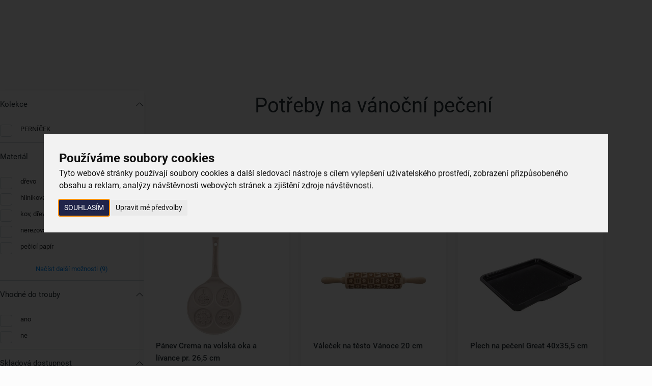

--- FILE ---
content_type: text/html; charset=UTF-8
request_url: https://www.oriondomacipotreby.cz/potreby-na-vanocni-peceni/page-2
body_size: 24082
content:
<!DOCTYPE html>
<html lang="cs">
	<head>

		<meta charset="UTF-8">
		<meta http-equiv="X-UA-Compatible" content="IE=edge">

        <meta name="viewport" content="width=device-width, initial-scale=1.0, user-scalable=yes">

        <meta name="description" content="Praktické potřeby na vánoční pečení: vály, váhy, mísy i louskáček na ořechy. Cukroví bude hračka. Inspirujte se u nás.">
        <meta name="keywords" content="vánoční pečení, vánoční cukroví, louskáček na ořechy, vánoční cukroví recepty, potřeby na pečení">
        <meta name="robots" content="index,follow,">
        <meta name="googlebot" content="index,follow,, snippet, archive">

        <meta property="og:title" content="Potřeby na vánoční pečení">
        <meta property="og:type" content="website">
        <meta property="og:url" content="https://www.oriondomacipotreby.cz/potreby-na-vanocni-peceni/page-2">
        <meta property="og:description" content="Praktické potřeby na vánoční pečení: vály, váhy, mísy i louskáček na ořechy. Cukroví bude hračka. Inspirujte se u nás.">
        <meta property="og:image" content="https://www.oriondomacipotreby.cz/files/site-graphics/orion_default-image_sn.jpg">

            <link rel="alternate" hreflang="cs" href="https://www.oriondomacipotreby.cz/potreby-na-vanocni-peceni">
                    <link rel="alternate" hreflang="sk" href="https://www.oriondomacepotreby.sk/potreby-na-vianocne-pecenie">

        <link rel="preload" href="/styles/fonts/Roboto/Roboto-Light.ttf" crossorigin="anonymous" as="font" type="font/ttf">
        <link rel="preload" href="/styles/fonts/Roboto/Roboto-Regular.ttf" crossorigin="anonymous" as="font" type="font/ttf">
        <link rel="preload" href="/styles/fonts/Roboto/Roboto-Medium.ttf" crossorigin="anonymous" as="font" type="font/ttf">
        <link rel="preload" href="/styles/fonts/Roboto/Roboto-Bold.ttf" crossorigin="anonymous" as="font" type="font/ttf">
        <link rel="preload" href="/styles/fonts/Roboto/Roboto-Light.woff" crossorigin="anonymous" as="font" type="font/woff">
        <link rel="preload" href="/styles/fonts/Roboto/Roboto-Regular.woff" crossorigin="anonymous" as="font" type="font/woff">
        <link rel="preload" href="/styles/fonts/Roboto/Roboto-Medium.woff" crossorigin="anonymous" as="font" type="font/woff">
        <link rel="preload" href="/styles/fonts/Roboto/Roboto-Bold.woff" crossorigin="anonymous" as="font" type="font/woff">
        <link rel="preload" href="/styles/fonts/Roboto/Roboto-Light.woff2" crossorigin="anonymous" as="font" type="font/woff2">
        <link rel="preload" href="/styles/fonts/Roboto/Roboto-Regular.woff2" crossorigin="anonymous" as="font" type="font/woff2">
        <link rel="preload" href="/styles/fonts/Roboto/Roboto-Medium.woff2" crossorigin="anonymous" as="font" type="font/woff2">
        <link rel="preload" href="/styles/fonts/Roboto/Roboto-Bold.woff2" crossorigin="anonymous" as="font" type="font/woff2">
        <link rel="preload" href="/styles/fonts/fa_webfonts/fa-regular-400.ttf" crossorigin="anonymous" as="font" type="font/ttf">
        <link rel="preload" href="/styles/fonts/fa_webfonts/fa-regular-400.woff2" crossorigin="anonymous" as="font" type="font/woff2">
        <link rel="preload" href="/styles/fonts/fa_webfonts/fa-light-300.ttf" crossorigin="anonymous" as="font" type="font/ttf">
        <link rel="preload" href="/styles/fonts/fa_webfonts/fa-light-300.woff2" crossorigin="anonymous" as="font" type="font/woff2">
        <link rel="preload" href="/styles/fonts/fa_webfonts/fa-solid-900.ttf" crossorigin="anonymous" as="font" type="font/ttf">
        <link rel="preload" href="/styles/fonts/fa_webfonts/fa-solid-900.woff2" crossorigin="anonymous" as="font" type="font/woff2">
        <link rel="preload" href="/styles/fonts/fa_webfonts/fa-brands-400.ttf" crossorigin="anonymous" as="font" type="font/ttf">
        <link rel="preload" href="/styles/fonts/fa_webfonts/fa-brands-400.woff2" crossorigin="anonymous" as="font" type="font/woff2">

            <!-- Cookie Consent by TermsFeed https://www.TermsFeed.com -->
<script src="https://www.termsfeed.com/public/cookie-consent/4.1.0/cookie-consent.js"></script>
<script>
document.addEventListener('DOMContentLoaded', function () {
cookieconsent.run({"notice_banner_type":"interstitial","consent_type":"express","palette":"light","language":"cs","page_load_consent_levels":["strictly-necessary"],"notice_banner_reject_button_hide":false,"preferences_center_close_button_hide":false,"page_refresh_confirmation_buttons":false,"website_name":"Orion","website_privacy_policy_url":"https://www.oriondomacipotreby.cz/nakup/ochrana-osobnich-udaju"});
});
</script>


        <link rel="canonical" href="https://www.oriondomacipotreby.cz/potreby-na-vanocni-peceni">

            <link rel="prev" href="https://www.oriondomacipotreby.cz/potreby-na-vanocni-peceni">

            <link rel="icon" type="image/x-icon" href="/files/site-graphics/favicon.ico">
            <link rel="apple-touch-icon" sizes="16x16" href="/files/site-graphics/favicon-16x16(1).png">
            <link rel="icon" type="image/png" sizes="32x32" href="/files/site-graphics/favicon-32x32.png">
            <link rel="icon" type="image/png" sizes="180x180" href="/files/site-graphics/apple-touch-icon.png">
            <link rel="manifest" href="/files/site-graphics/site.webmanifest">

        
                <meta name="google-site-verification" content="">

		<link href="/cache/cz-default.css?v=2NwCd2DUykDl0LPGeDB7pMW5KWaZWjlMnEVcHZ7xR1tZ8Mprd4" rel="stylesheet">


        <script>
            window.dataLayer = window.dataLayer || [];
            var productImpressionsUA = [];
            var productImpressionsGA4 = [];
            var allProductsOnPageUA = [];
            var allProductsOnPageGA4 = [];


            function gtag() {
                dataLayer.push(arguments);
            }
        </script>

		<script src="/cache/cz-cookieconsent.js?v=htJfrnnUURnLeeMTHmDKUWhP8OSRMwcN2sewwmitaWgJdC7Ivu"></script>

        <script  defer  src="/cache/cz-translations.js?v=aFz2JLXRWUdWWg0mv1EnNWDf0kSj8w8kEQXwgEBh6oeRfE22nG"></script>


		<script  defer  src="/cache/cz-footerFiles.js?v=Edayhy4yujOGGTbtnxlB3gBOor3OdiIDPkySDIZSfXgBGFxAJ0"></script>

        <title>
            Potřeby na vánoční pečení | Orion - tvoříme vaši domácnost
	    </title>
    </head>
    <body>

            <noscript><iframe src="https://nxa.oriondomacipotreby.cz/ns.html?id=GTM-WFJWCGH2"
height="0" width="0" style="display:none;visibility:hidden"></iframe></noscript>

        <header class="hideItems">
            <strong class="hideItems">
                Orion - tvoříme vaši domácnost
            </strong>

            <a href="#menu" class="hideItems" title="Přejít na hlavní menu">
                Přejít na hlavní menu
            </a>
            <br>
            <a href="#hlavni_menu" class="hideItems" title="Přejít na katalogové menu">
                Přejít na katalogové menu
            </a>
            <br>
            <a href="#modal-login" class="hideItems" title="Přejít na přihlášení">
                Přejít na přihlášení
            </a>
            <br>
            <a href="#cart_summary" class="hideItems" title="Přejít na košík">
                Přejít na košík
            </a>
            <br>
            <a href="#searchbar" class="hideItems" title="Přejít na vyhledávání">
                Přejít na vyhledávání
            </a>
        </header>

            <main>

<section class="product-category-page pt-0">
    <div class="container d-flex gap-24">
        <aside class="sidebar d-none d-lg-block js-ajax_catalogue_param_filter">
        </aside>


        <div class="flex-1">

            <h1 class="text-md-center">Potřeby na vánoční pečení</h1>


                <div class="my-40">
                    <p><strong>Pečte s radostí!</strong> Vánoční cukroví se nejlépe připravuje s&nbsp;pomocí <a href="https://www.oriondomacipotreby.cz/peceni" target="_blank"><strong>praktických pomocníků</strong></a> – <strong>vály, váhy, mísy, válečky</strong> nebo <strong>pečicí papíry</strong> jsou základem pohodlného pečení. Nezapomeňte ani na&nbsp;<a href="https://www.oriondomacipotreby.cz/louskacky-na-orechy" target="_blank"><strong>louskáček na&nbsp;ořechy</strong></a> – stylový i&nbsp;funkční. Vyberte si z&nbsp;ověřených produktů, které vám pomohou vykouzlit to nejvoňavější <strong>cukroví</strong>.</p>
                </div>

            <div class="product-category-filters">
                <button class="btn btn-outline-secondary gap-8 d-lg-none catalogue-filter" type="button" data-bs-toggle="modal" data-bs-target="#catalogue_filter">
                    <i class="fa-regular fa-bars-filter"></i>
                    <span class="fs-13">Filtr</span>
                </button>

                <div class="product-sorting-filter formField-max ml-auto">
                    <div id="js-ajax_catalogue_sorting_filter">
<form id="js-ajax-sorting-filter-form" method="post" action="/index.php?pg=processdata" role="form">

    <select name="sort[name]" class="action-filter js-select2" id="js-sorting-select" data-no-search="1" data-form="filter-zbozi">
        <option value="prodano|DESC">Od nejprodávanějšího</option>
        <option value="cena|ASC">Od nejlevnějšího</option>
        <option value="cena|DESC">Od nejdražšího</option>
        <option value="external_created|DESC">Od nejnovějšího</option>
        <option value="external_created|ASC">Od nejstaršího</option>
        <option value="nazev|ASC">Název vzestupně</option>
        <option value="nazev|DESC">Název sestupně</option>
    </select>

    <input type="hidden" name="process_action" value="make_order">
    <input type="hidden" name="id_katalog_tree" value="900">
</form>


                    </div>
                </div>
            </div>




            <div id="js-catalogue_overview" ><div class="paging" data-items-total="27">
    <div class="">

        <div class="product-pieces">
            27 položek
        </div>

        <div class="paging-bottom d-flex flex-column align-items-center gap-24">

            <ul class="paging-nav reset">
                <li class="">
                    <a
                        href="/potreby-na-vanocni-peceni"
                         onclick="return oProductList.ajaxCatalogueProductsOverview('',1,'/potreby-na-vanocni-peceni')"
                        class="btn btn-rounded btn-secondary mr-8 "
                    >
                        <i class="fa-light fa-chevron-left fa-icon-big"></i>
                    </a>
                </li>
                <li >
                    <a href="/potreby-na-vanocni-peceni" onclick="return oProductList.ajaxCatalogueProductsOverview('',1,'/potreby-na-vanocni-peceni')" class="">
                        1
                    </a>
                </li>
                <li class="active">
                    <a href="/potreby-na-vanocni-peceni/page-2" onclick="return oProductList.ajaxCatalogueProductsOverview('',2,'/potreby-na-vanocni-peceni/page-2')" class="">
                        2
                    </a>
                </li>
                <li class="unclickable">
                    <a
                        href=""
                        
                        class="btn btn-rounded btn-secondary ml-8 disabled"
                        data-mobile-text="Další"
                    >
                        <i class="fa-light fa-chevron-right fa-icon-big"></i>
                    </a>
                </li>
            </ul>
        </div>
    </div>
</div>
<script>
    var queryString = "";
</script>

    <div class="d-grid grid-1 grid-md-2 grid-xl-3 grid-xxl-4 gap-12 gap-xl-24 js-is-container" id="js-product-list">
        <div>
            
<div class="product-card js-productWrap js-product-click js-searchItem     " 
     data-product-code="113227" 
     data-poradi=""
     data-amount="0"
     data-max="1513"
     data-gid="1747246390"
     >
<div class="label-tags-row">
</div>

    <div class="product-card-photo ">





        <picture class="">


                    <source type="image/webp"
                            
                            sizes="(max-width:655px) 100vw, (max-width:991px) 50vw, (max-width:1183px) 33vw, (max-width:1423px) 25vw, (max-width:1687px) 201px, 268px"
                            srcset="data:image/svg+xml,%3Csvg%20xmlns=&apos;http://www.w3.org/2000/svg&apos;%20viewBox=&apos;0%200%203%202&apos;%3E%3C/svg%3E 100w" data-srcset="/foto/katalog/mini/113227_1_1743423113.webp 290w, /foto/katalog/midi/113227_1_1743423113.webp 600w">

            <img
                class="js-io   "
                src="data:image/svg+xml,%3Csvg%20xmlns=&apos;http://www.w3.org/2000/svg&apos;%20viewBox=&apos;0%200%203%202&apos;%3E%3C/svg%3E"
                data-src="/foto/katalog/mini/113227_1_1743423113.jpg"

                    sizes="(max-width:655px) 100vw, (max-width:991px) 50vw, (max-width:1183px) 33vw, (max-width:1423px) 25vw, (max-width:1687px) 201px, 268px"
                    srcset="data:image/svg+xml,%3Csvg%20xmlns=&apos;http://www.w3.org/2000/svg&apos;%20viewBox=&apos;0%200%203%202&apos;%3E%3C/svg%3E 100w" data-srcset="/foto/katalog/mini/113227_1_1743423113.jpg 290w, /foto/katalog/midi/113227_1_1743423113.jpg 600w"

                
                
                alt="Pánev Crema na volská oka a lívance pr. 26,5 cm">
        </picture>


        <a class="product-card-stretchedLink" href="/panev-crema-na-volska-oka-a-livance-pr-26-5-cm-113227" title="Pánev Crema na volská oka a lívance pr. 26,5 cm detail"></a>
    </div>
    <div class="product-card-content">
        <h2 class="product-card-name">
            <a href="/panev-crema-na-volska-oka-a-livance-pr-26-5-cm-113227" title="Pánev Crema na volská oka a lívance pr. 26,5 cm detail">
                Pánev Crema na volská oka a lívance pr. 26,5 cm
            </a>
        </h2>
  <div class="product-availability">
    <div class="product-availability-icon 
                available
              "
      ></div>
    skladem
  </div>
    </div>

    <div class="product-card-end">
        <div class="product-card-price">
                         699,00&nbsp;Kč
        </div>

            <div class="field-group js-stepNum" data-amount="">
                <label>
                    <div class="input-count-group">
                        <div class="btn-dot js-stepNumSub">
                            <i class="fal fa-minus"></i>
                            <i class="fa-light fa-trash"></i>
                        </div>
                        <input type="number"
                                name="pocet"
                                autocomplete="off"
                                class="validate[max[1513],min[0]]"
                                value=""
                                data-stepValue="1"
                                data-min="0"
                                data-max="1513"
                                data-type="integer">
                        <div class="btn-dot js-stepNumAdd"><i class="fal fa-plus"></i></div>
                        <div class="btn-dot js-stepNumAddDisabled" 
                            data-bs-toggle="tooltip"
                            data-bs-title="Nelze objednat více kusů"><i class="fal fa-plus"></i>
                        </div>
                    </div>
                </label>
            </div>
            <a class="btn btn-outline-secondary js-addToCart" href="/panev-crema-na-volska-oka-a-livance-pr-26-5-cm-113227" title="Vložit do košíku Pánev Crema na volská oka a lívance pr. 26,5 cm">
                <i class="fa-light fa-cart-shopping"></i>
                Vložit do košíku
            </a>


    </div>
</div>

<script>
    var productData = {"ua":{"name":"Pánev Crema na volská oka a lívance pr. 26,5 cm","listType":"category_page","id":"113227","variant":null,"brand":null,"price":699,"category":"Kuchyňské potřeby","quantity":1},"ga4":{"item_id":"113227","item_name":"Pánev Crema na volská oka a lívance pr. 26,5 cm","index":1,"item_list_id":"category_page","item_list_name":"Category page","item_variant":null,"item_brand":null,"price":699,"item_category":"Kuchyňské potřeby","item_category2":"Vaření","item_category3":"Pánve","item_category4":"","item_category5":"","quantity":1}}
    productImpressionsUA.push(productData.ua);
    productImpressionsGA4.push(productData.ga4);
    allProductsOnPageUA.push(productData.ua);
    allProductsOnPageGA4.push(productData.ga4);
</script>

        </div>
        <div>
            
<div class="product-card js-productWrap js-product-click js-searchItem     " 
     data-product-code="141247" 
     data-poradi=""
     data-amount="0"
     data-max="285"
     data-gid="2159107200"
     >
<div class="label-tags-row">
</div>

    <div class="product-card-photo ">





        <picture class="">


                    <source type="image/webp"
                            
                            sizes="(max-width:655px) 100vw, (max-width:991px) 50vw, (max-width:1183px) 33vw, (max-width:1423px) 25vw, (max-width:1687px) 201px, 268px"
                            srcset="data:image/svg+xml,%3Csvg%20xmlns=&apos;http://www.w3.org/2000/svg&apos;%20viewBox=&apos;0%200%203%202&apos;%3E%3C/svg%3E 100w" data-srcset="/foto/katalog/mini/141247_1_1682371541.webp 290w, /foto/katalog/midi/141247_1_1682371541.webp 600w">

            <img
                class="js-io   "
                src="data:image/svg+xml,%3Csvg%20xmlns=&apos;http://www.w3.org/2000/svg&apos;%20viewBox=&apos;0%200%203%202&apos;%3E%3C/svg%3E"
                data-src="/foto/katalog/mini/141247_1_1682371541.jpg"

                    sizes="(max-width:655px) 100vw, (max-width:991px) 50vw, (max-width:1183px) 33vw, (max-width:1423px) 25vw, (max-width:1687px) 201px, 268px"
                    srcset="data:image/svg+xml,%3Csvg%20xmlns=&apos;http://www.w3.org/2000/svg&apos;%20viewBox=&apos;0%200%203%202&apos;%3E%3C/svg%3E 100w" data-srcset="/foto/katalog/mini/141247_1_1682371541.jpg 290w, /foto/katalog/midi/141247_1_1682371541.jpg 600w"

                
                
                alt="Váleček na těsto Vánoce 20 cm">
        </picture>


        <a class="product-card-stretchedLink" href="/valecek-na-testo-vanoce-20-cm-141247" title="Váleček na těsto Vánoce 20 cm detail"></a>
    </div>
    <div class="product-card-content">
        <h2 class="product-card-name">
            <a href="/valecek-na-testo-vanoce-20-cm-141247" title="Váleček na těsto Vánoce 20 cm detail">
                Váleček na těsto Vánoce 20 cm
            </a>
        </h2>
  <div class="product-availability">
    <div class="product-availability-icon 
                available
              "
      ></div>
    skladem
  </div>
    </div>

    <div class="product-card-end">
        <div class="product-card-price">
                         299,00&nbsp;Kč
        </div>

            <div class="field-group js-stepNum" data-amount="">
                <label>
                    <div class="input-count-group">
                        <div class="btn-dot js-stepNumSub">
                            <i class="fal fa-minus"></i>
                            <i class="fa-light fa-trash"></i>
                        </div>
                        <input type="number"
                                name="pocet"
                                autocomplete="off"
                                class="validate[max[285],min[0]]"
                                value=""
                                data-stepValue="1"
                                data-min="0"
                                data-max="285"
                                data-type="integer">
                        <div class="btn-dot js-stepNumAdd"><i class="fal fa-plus"></i></div>
                        <div class="btn-dot js-stepNumAddDisabled" 
                            data-bs-toggle="tooltip"
                            data-bs-title="Nelze objednat více kusů"><i class="fal fa-plus"></i>
                        </div>
                    </div>
                </label>
            </div>
            <a class="btn btn-outline-secondary js-addToCart" href="/valecek-na-testo-vanoce-20-cm-141247" title="Vložit do košíku Váleček na těsto Vánoce 20 cm">
                <i class="fa-light fa-cart-shopping"></i>
                Vložit do košíku
            </a>


    </div>
</div>

<script>
    var productData = {"ua":{"name":"Váleček na těsto Vánoce 20 cm","listType":"category_page","id":"141247","variant":null,"brand":null,"price":299,"category":"Kuchyňské potřeby","quantity":1},"ga4":{"item_id":"141247","item_name":"Váleček na těsto Vánoce 20 cm","index":2,"item_list_id":"category_page","item_list_name":"Category page","item_variant":null,"item_brand":null,"price":299,"item_category":"Kuchyňské potřeby","item_category2":"Pečení","item_category3":"Válečky","item_category4":"","item_category5":"","quantity":1}}
    productImpressionsUA.push(productData.ua);
    productImpressionsGA4.push(productData.ga4);
    allProductsOnPageUA.push(productData.ua);
    allProductsOnPageGA4.push(productData.ga4);
</script>

        </div>
        <div>
            
<div class="product-card js-productWrap js-product-click js-searchItem     " 
     data-product-code="127047" 
     data-poradi=""
     data-amount="0"
     data-max="1149"
     data-gid="1809539629"
     >
<div class="label-tags-row">
</div>

    <div class="product-card-photo ">





        <picture class="">


                    <source type="image/webp"
                            
                            sizes="(max-width:655px) 100vw, (max-width:991px) 50vw, (max-width:1183px) 33vw, (max-width:1423px) 25vw, (max-width:1687px) 201px, 268px"
                            srcset="data:image/svg+xml,%3Csvg%20xmlns=&apos;http://www.w3.org/2000/svg&apos;%20viewBox=&apos;0%200%203%202&apos;%3E%3C/svg%3E 100w" data-srcset="/foto/katalog/mini/127047_1_1751353034.webp 290w, /foto/katalog/midi/127047_1_1751353034.webp 600w">

            <img
                class="js-io   "
                src="data:image/svg+xml,%3Csvg%20xmlns=&apos;http://www.w3.org/2000/svg&apos;%20viewBox=&apos;0%200%203%202&apos;%3E%3C/svg%3E"
                data-src="/foto/katalog/mini/127047_1_1751353034.jpg"

                    sizes="(max-width:655px) 100vw, (max-width:991px) 50vw, (max-width:1183px) 33vw, (max-width:1423px) 25vw, (max-width:1687px) 201px, 268px"
                    srcset="data:image/svg+xml,%3Csvg%20xmlns=&apos;http://www.w3.org/2000/svg&apos;%20viewBox=&apos;0%200%203%202&apos;%3E%3C/svg%3E 100w" data-srcset="/foto/katalog/mini/127047_1_1751353034.jpg 290w, /foto/katalog/midi/127047_1_1751353034.jpg 600w"

                
                
                alt="Plech na pečení Great 40x35,5 cm">
        </picture>


        <a class="product-card-stretchedLink" href="/plech-na-peceni-great-40x35-5-cm-127047" title="Plech na pečení Great 40x35,5 cm detail"></a>
    </div>
    <div class="product-card-content">
        <h2 class="product-card-name">
            <a href="/plech-na-peceni-great-40x35-5-cm-127047" title="Plech na pečení Great 40x35,5 cm detail">
                Plech na pečení Great 40x35,5 cm
            </a>
        </h2>
  <div class="product-availability">
    <div class="product-availability-icon 
                available
              "
      ></div>
    skladem
  </div>
    </div>

    <div class="product-card-end">
        <div class="product-card-price">
                         459,00&nbsp;Kč
        </div>

            <div class="field-group js-stepNum" data-amount="">
                <label>
                    <div class="input-count-group">
                        <div class="btn-dot js-stepNumSub">
                            <i class="fal fa-minus"></i>
                            <i class="fa-light fa-trash"></i>
                        </div>
                        <input type="number"
                                name="pocet"
                                autocomplete="off"
                                class="validate[max[1149],min[0]]"
                                value=""
                                data-stepValue="1"
                                data-min="0"
                                data-max="1149"
                                data-type="integer">
                        <div class="btn-dot js-stepNumAdd"><i class="fal fa-plus"></i></div>
                        <div class="btn-dot js-stepNumAddDisabled" 
                            data-bs-toggle="tooltip"
                            data-bs-title="Nelze objednat více kusů"><i class="fal fa-plus"></i>
                        </div>
                    </div>
                </label>
            </div>
            <a class="btn btn-outline-secondary js-addToCart" href="/plech-na-peceni-great-40x35-5-cm-127047" title="Vložit do košíku Plech na pečení Great 40x35,5 cm">
                <i class="fa-light fa-cart-shopping"></i>
                Vložit do košíku
            </a>


    </div>
</div>

<script>
    var productData = {"ua":{"name":"Plech na pečení Great 40x35,5 cm","listType":"category_page","id":"127047","variant":null,"brand":null,"price":459,"category":"Kuchyňské potřeby","quantity":1},"ga4":{"item_id":"127047","item_name":"Plech na pečení Great 40x35,5 cm","index":3,"item_list_id":"category_page","item_list_name":"Category page","item_variant":null,"item_brand":null,"price":459,"item_category":"Kuchyňské potřeby","item_category2":"Pečení","item_category3":"Plechy ","item_category4":"","item_category5":"","quantity":1}}
    productImpressionsUA.push(productData.ua);
    productImpressionsGA4.push(productData.ga4);
    allProductsOnPageUA.push(productData.ua);
    allProductsOnPageGA4.push(productData.ga4);
</script>

        </div>
        <div>
            
<div class="product-card js-productWrap js-product-click js-searchItem     " 
     data-product-code="141263" 
     data-poradi=""
     data-amount="0"
     data-max="2163"
     data-gid="2510483360"
     >
<div class="label-tags-row">
</div>

    <div class="product-card-photo ">





        <picture class="">


                    <source type="image/webp"
                            
                            sizes="(max-width:655px) 100vw, (max-width:991px) 50vw, (max-width:1183px) 33vw, (max-width:1423px) 25vw, (max-width:1687px) 201px, 268px"
                            srcset="data:image/svg+xml,%3Csvg%20xmlns=&apos;http://www.w3.org/2000/svg&apos;%20viewBox=&apos;0%200%203%202&apos;%3E%3C/svg%3E 100w" data-srcset="/foto/katalog/mini/141263_1_1737456885.webp 290w, /foto/katalog/midi/141263_1_1737456885.webp 600w">

            <img
                class="js-io   "
                src="data:image/svg+xml,%3Csvg%20xmlns=&apos;http://www.w3.org/2000/svg&apos;%20viewBox=&apos;0%200%203%202&apos;%3E%3C/svg%3E"
                data-src="/foto/katalog/mini/141263_1_1737456885.jpg"

                    sizes="(max-width:655px) 100vw, (max-width:991px) 50vw, (max-width:1183px) 33vw, (max-width:1423px) 25vw, (max-width:1687px) 201px, 268px"
                    srcset="data:image/svg+xml,%3Csvg%20xmlns=&apos;http://www.w3.org/2000/svg&apos;%20viewBox=&apos;0%200%203%202&apos;%3E%3C/svg%3E 100w" data-srcset="/foto/katalog/mini/141263_1_1737456885.jpg 290w, /foto/katalog/midi/141263_1_1737456885.jpg 600w"

                
                
                alt="Váleček na těsto 23 cm">
        </picture>


        <a class="product-card-stretchedLink" href="/valecek-na-testo-23-cm-141263" title="Váleček na těsto 23 cm detail"></a>
    </div>
    <div class="product-card-content">
        <h2 class="product-card-name">
            <a href="/valecek-na-testo-23-cm-141263" title="Váleček na těsto 23 cm detail">
                Váleček na těsto 23 cm
            </a>
        </h2>
  <div class="product-availability">
    <div class="product-availability-icon 
                available
              "
      ></div>
    skladem
  </div>
    </div>

    <div class="product-card-end">
        <div class="product-card-price">
                         229,00&nbsp;Kč
        </div>

            <div class="field-group js-stepNum" data-amount="">
                <label>
                    <div class="input-count-group">
                        <div class="btn-dot js-stepNumSub">
                            <i class="fal fa-minus"></i>
                            <i class="fa-light fa-trash"></i>
                        </div>
                        <input type="number"
                                name="pocet"
                                autocomplete="off"
                                class="validate[max[2163],min[0]]"
                                value=""
                                data-stepValue="1"
                                data-min="0"
                                data-max="2163"
                                data-type="integer">
                        <div class="btn-dot js-stepNumAdd"><i class="fal fa-plus"></i></div>
                        <div class="btn-dot js-stepNumAddDisabled" 
                            data-bs-toggle="tooltip"
                            data-bs-title="Nelze objednat více kusů"><i class="fal fa-plus"></i>
                        </div>
                    </div>
                </label>
            </div>
            <a class="btn btn-outline-secondary js-addToCart" href="/valecek-na-testo-23-cm-141263" title="Vložit do košíku Váleček na těsto 23 cm">
                <i class="fa-light fa-cart-shopping"></i>
                Vložit do košíku
            </a>


    </div>
</div>

<script>
    var productData = {"ua":{"name":"Váleček na těsto 23 cm","listType":"category_page","id":"141263","variant":null,"brand":null,"price":229,"category":"Kuchyňské potřeby","quantity":1},"ga4":{"item_id":"141263","item_name":"Váleček na těsto 23 cm","index":4,"item_list_id":"category_page","item_list_name":"Category page","item_variant":null,"item_brand":null,"price":229,"item_category":"Kuchyňské potřeby","item_category2":"Pečení","item_category3":"Válečky","item_category4":"","item_category5":"","quantity":1}}
    productImpressionsUA.push(productData.ua);
    productImpressionsGA4.push(productData.ga4);
    allProductsOnPageUA.push(productData.ua);
    allProductsOnPageGA4.push(productData.ga4);
</script>

        </div>
        <div>
            
<div class="product-card js-productWrap js-product-click js-searchItem out-of-stock    " 
     data-product-code="154327" 
     data-poradi=""
     data-amount="0"
     data-max="0"
     data-gid="3434972912"
     >
<div class="label-tags-row">
</div>

    <div class="product-card-photo ">





        <picture class="">


                    <source type="image/webp"
                            
                            sizes="(max-width:655px) 100vw, (max-width:991px) 50vw, (max-width:1183px) 33vw, (max-width:1423px) 25vw, (max-width:1687px) 201px, 268px"
                            srcset="data:image/svg+xml,%3Csvg%20xmlns=&apos;http://www.w3.org/2000/svg&apos;%20viewBox=&apos;0%200%203%202&apos;%3E%3C/svg%3E 100w" data-srcset="/foto/katalog/mini/154327_1_1759927598.webp 290w, /foto/katalog/midi/154327_1_1759927598.webp 600w">

            <img
                class="js-io   "
                src="data:image/svg+xml,%3Csvg%20xmlns=&apos;http://www.w3.org/2000/svg&apos;%20viewBox=&apos;0%200%203%202&apos;%3E%3C/svg%3E"
                data-src="/foto/katalog/mini/154327_1_1759927598.jpg"

                    sizes="(max-width:655px) 100vw, (max-width:991px) 50vw, (max-width:1183px) 33vw, (max-width:1423px) 25vw, (max-width:1687px) 201px, 268px"
                    srcset="data:image/svg+xml,%3Csvg%20xmlns=&apos;http://www.w3.org/2000/svg&apos;%20viewBox=&apos;0%200%203%202&apos;%3E%3C/svg%3E 100w" data-srcset="/foto/katalog/mini/154327_1_1759927598.jpg 290w, /foto/katalog/midi/154327_1_1759927598.jpg 600w"

                
                
                alt="Stojan na včelí úlky">
        </picture>


        <a class="product-card-stretchedLink" href="/stojan-na-vceli-ulky-154327" title="Stojan na včelí úlky detail"></a>
    </div>
    <div class="product-card-content">
        <h2 class="product-card-name">
            <a href="/stojan-na-vceli-ulky-154327" title="Stojan na včelí úlky detail">
                Stojan na včelí úlky
            </a>
        </h2>
  <div class="product-availability">
    <div class="product-availability-icon 
                out-of-stock
              "
      ></div>
    není skladem
  </div>
    </div>

    <div class="product-card-end">
        <div class="product-card-price">
                         149,00&nbsp;Kč
        </div>

            <a class="btn btn-outline-secondary" href="/stojan-na-vceli-ulky-154327" title="Stojan na včelí úlky detail">
                Zobrazit detail
            </a>


    </div>
</div>

<script>
    var productData = {"ua":{"name":"Stojan na včelí úlky","listType":"category_page","id":"154327","variant":null,"brand":null,"price":149,"category":"Kuchyňské potřeby","quantity":1},"ga4":{"item_id":"154327","item_name":"Stojan na včelí úlky","index":5,"item_list_id":"category_page","item_list_name":"Category page","item_variant":null,"item_brand":null,"price":149,"item_category":"Kuchyňské potřeby","item_category2":"Pečení","item_category3":"Formičky","item_category4":"","item_category5":"","quantity":1}}
    productImpressionsUA.push(productData.ua);
    productImpressionsGA4.push(productData.ga4);
    allProductsOnPageUA.push(productData.ua);
    allProductsOnPageGA4.push(productData.ga4);
</script>

        </div>
        <div>
            
<div class="product-card js-productWrap js-product-click js-searchItem out-of-stock    " 
     data-product-code="130532" 
     data-poradi=""
     data-amount="0"
     data-max="0"
     data-gid="2199411024"
     >
<div class="label-tags-row">
</div>

    <div class="product-card-photo ">





        <picture class="">


                    <source type="image/webp"
                            
                            sizes="(max-width:655px) 100vw, (max-width:991px) 50vw, (max-width:1183px) 33vw, (max-width:1423px) 25vw, (max-width:1687px) 201px, 268px"
                            srcset="data:image/svg+xml,%3Csvg%20xmlns=&apos;http://www.w3.org/2000/svg&apos;%20viewBox=&apos;0%200%203%202&apos;%3E%3C/svg%3E 100w" data-srcset="/foto/katalog/mini/130532_1_1682371405.webp 290w, /foto/katalog/midi/130532_1_1682371405.webp 600w">

            <img
                class="js-io   "
                src="data:image/svg+xml,%3Csvg%20xmlns=&apos;http://www.w3.org/2000/svg&apos;%20viewBox=&apos;0%200%203%202&apos;%3E%3C/svg%3E"
                data-src="/foto/katalog/mini/130532_1_1682371405.jpg"

                    sizes="(max-width:655px) 100vw, (max-width:991px) 50vw, (max-width:1183px) 33vw, (max-width:1423px) 25vw, (max-width:1687px) 201px, 268px"
                    srcset="data:image/svg+xml,%3Csvg%20xmlns=&apos;http://www.w3.org/2000/svg&apos;%20viewBox=&apos;0%200%203%202&apos;%3E%3C/svg%3E 100w" data-srcset="/foto/katalog/mini/130532_1_1682371405.jpg 290w, /foto/katalog/midi/130532_1_1682371405.jpg 600w"

                
                
                alt="Kuchyňská váha mechanická 13 kg">
        </picture>


        <a class="product-card-stretchedLink" href="/kuchynska-vaha-mechanicka-13-kg-130532" title="Kuchyňská váha mechanická 13 kg detail"></a>
    </div>
    <div class="product-card-content">
        <h2 class="product-card-name">
            <a href="/kuchynska-vaha-mechanicka-13-kg-130532" title="Kuchyňská váha mechanická 13 kg detail">
                Kuchyňská váha mechanická 13 kg
            </a>
        </h2>
  <div class="product-availability">
    <div class="product-availability-icon 
                out-of-stock
              "
      ></div>
    není skladem
  </div>
    </div>

    <div class="product-card-end">
        <div class="product-card-price">
                         899,00&nbsp;Kč
        </div>

            <a class="btn btn-outline-secondary" href="/kuchynska-vaha-mechanicka-13-kg-130532" title="Kuchyňská váha mechanická 13 kg detail">
                Zobrazit detail
            </a>


    </div>
</div>

<script>
    var productData = {"ua":{"name":"Kuchyňská váha mechanická 13 kg","listType":"category_page","id":"130532","variant":null,"brand":null,"price":899,"category":"Kuchyňské potřeby","quantity":1},"ga4":{"item_id":"130532","item_name":"Kuchyňská váha mechanická 13 kg","index":6,"item_list_id":"category_page","item_list_name":"Category page","item_variant":null,"item_brand":null,"price":899,"item_category":"Kuchyňské potřeby","item_category2":"Kuchyňské pomůcky","item_category3":"Váhy","item_category4":"","item_category5":"","quantity":1}}
    productImpressionsUA.push(productData.ua);
    productImpressionsGA4.push(productData.ga4);
    allProductsOnPageUA.push(productData.ua);
    allProductsOnPageGA4.push(productData.ga4);
</script>

        </div>
        <div>
            
<div class="product-card js-productWrap js-product-click js-searchItem out-of-stock    " 
     data-product-code="120283" 
     data-poradi=""
     data-amount="0"
     data-max="0"
     data-gid="3128193349"
     >
<div class="label-tags-row">
</div>

    <div class="product-card-photo ">





        <picture class="">


                    <source type="image/webp"
                            
                            sizes="(max-width:655px) 100vw, (max-width:991px) 50vw, (max-width:1183px) 33vw, (max-width:1423px) 25vw, (max-width:1687px) 201px, 268px"
                            srcset="data:image/svg+xml,%3Csvg%20xmlns=&apos;http://www.w3.org/2000/svg&apos;%20viewBox=&apos;0%200%203%202&apos;%3E%3C/svg%3E 100w" data-srcset="/foto/katalog/mini/120283_1_1682370346.webp 290w, /foto/katalog/midi/120283_1_1682370346.webp 600w">

            <img
                class="js-io   "
                src="data:image/svg+xml,%3Csvg%20xmlns=&apos;http://www.w3.org/2000/svg&apos;%20viewBox=&apos;0%200%203%202&apos;%3E%3C/svg%3E"
                data-src="/foto/katalog/mini/120283_1_1682370346.jpg"

                    sizes="(max-width:655px) 100vw, (max-width:991px) 50vw, (max-width:1183px) 33vw, (max-width:1423px) 25vw, (max-width:1687px) 201px, 268px"
                    srcset="data:image/svg+xml,%3Csvg%20xmlns=&apos;http://www.w3.org/2000/svg&apos;%20viewBox=&apos;0%200%203%202&apos;%3E%3C/svg%3E 100w" data-srcset="/foto/katalog/mini/120283_1_1682370346.jpg 290w, /foto/katalog/midi/120283_1_1682370346.jpg 600w"

                
                
                alt="Šlehací mísa Reno pr. 21,5 cm">
        </picture>


        <a class="product-card-stretchedLink" href="/slehaci-misa-reno-pr-21-5-cm-120283" title="Šlehací mísa Reno pr. 21,5 cm detail"></a>
    </div>
    <div class="product-card-content">
        <h2 class="product-card-name">
            <a href="/slehaci-misa-reno-pr-21-5-cm-120283" title="Šlehací mísa Reno pr. 21,5 cm detail">
                Šlehací mísa Reno pr. 21,5 cm
            </a>
        </h2>
  <div class="product-availability">
    <div class="product-availability-icon 
                out-of-stock
              "
      ></div>
    není skladem
  </div>
    </div>

    <div class="product-card-end">
        <div class="product-card-price">
                         99,00&nbsp;Kč
        </div>

            <a class="btn btn-outline-secondary" href="/slehaci-misa-reno-pr-21-5-cm-120283" title="Šlehací mísa Reno pr. 21,5 cm detail">
                Zobrazit detail
            </a>


    </div>
</div>

<script>
    var productData = {"ua":{"name":"Šlehací mísa Reno pr. 21,5 cm","listType":"category_page","id":"120283","variant":null,"brand":null,"price":99,"category":"Kuchyňské potřeby","quantity":1},"ga4":{"item_id":"120283","item_name":"Šlehací mísa Reno pr. 21,5 cm","index":7,"item_list_id":"category_page","item_list_name":"Category page","item_variant":null,"item_brand":null,"price":99,"item_category":"Kuchyňské potřeby","item_category2":"Kuchyňské pomůcky","item_category3":"Mísy a misky","item_category4":"","item_category5":"","quantity":1}}
    productImpressionsUA.push(productData.ua);
    productImpressionsGA4.push(productData.ga4);
    allProductsOnPageUA.push(productData.ua);
    allProductsOnPageGA4.push(productData.ga4);
</script>

        </div>
    </div>
<script>
    window.dataLayer = window.dataLayer || [];
    window.dataLayer.push({
        'event': 'productView',
        'ecommerce': {
            'currencyCode': "CZK",
            'impressions': productImpressionsUA
        },
        'eventTimeout': 2000
    });

    window.dataLayer.push({
        'event': 'view_item_list',
        'ecommerce': {
            'item_list_id': "category_page",
            'item_list_name': "Category page",
            'items': productImpressionsGA4
        },
        'eventTimeout': 2000
    });
    productImpressionsUA = [];
    productImpressionsGA4 = [];
</script>
<div class="paging" data-items-total="27">
    <div class="">

        <div class="product-pieces">
            27 položek
        </div>

        <div class="paging-bottom d-flex flex-column align-items-center gap-24">

            <ul class="paging-nav reset">
                <li class="">
                    <a
                        href="/potreby-na-vanocni-peceni"
                         onclick="return oProductList.ajaxCatalogueProductsOverview('',1,'/potreby-na-vanocni-peceni')"
                        class="btn btn-rounded btn-secondary mr-8 "
                    >
                        <i class="fa-light fa-chevron-left fa-icon-big"></i>
                    </a>
                </li>
                <li >
                    <a href="/potreby-na-vanocni-peceni" onclick="return oProductList.ajaxCatalogueProductsOverview('',1,'/potreby-na-vanocni-peceni')" class="">
                        1
                    </a>
                </li>
                <li class="active">
                    <a href="/potreby-na-vanocni-peceni/page-2" onclick="return oProductList.ajaxCatalogueProductsOverview('',2,'/potreby-na-vanocni-peceni/page-2')" class="">
                        2
                    </a>
                </li>
                <li class="unclickable">
                    <a
                        href=""
                        
                        class="btn btn-rounded btn-secondary ml-8 disabled"
                        data-mobile-text="Další"
                    >
                        <i class="fa-light fa-chevron-right fa-icon-big"></i>
                    </a>
                </li>
            </ul>
        </div>
    </div>
</div>

            </div>

        </div>
    </div>
</section>

<div class="modal" tabindex="-1" id="catalogue_filter">
  <div class="modal-dialog">
    <div class="modal-content">
      <div class="modal-header px-16 pb-8">
        <h2 class="m-0">Filtr</h2>
        <button type="button" class="btn-close" data-bs-dismiss="modal" aria-label="zavřít"></button>
      </div>
      <div class="modal-body p-0 js-ajax_catalogue_param_filter">
      </div>
      <div class="d-flex pb-40">
        <button type="button" class="btn btn-primary mx-auto" data-bs-dismiss="modal" aria-label="zavřít">Zobrazit všechno</button>
      </div>
    </div>
  </div>
</div>
        

<script type="application/ld+json">
{
    "@context": "https://schema.org",
    "@graph": [
        {
    "@type": "Organization",
    "@id": "https://www.oriondomacipotreby.cz/#organization",
    "name": "Orion - tvoříme vaši domácnost",
    "url": "https://www.oriondomacipotreby.cz",
    "sameAs": [
        "https://www.facebook.com/oriontvorimevasidomacnost/","https://www.youtube.com/user/Orioncz","https://www.instagram.com/orion_tvorime_vasi_domacnost/"
    ],
    "logo": {
    "@type": "ImageObject",
    "@id": "https://www.oriondomacipotreby.cz/#logo",
    "url": "https://www.oriondomacipotreby.cz/files/site-graphics/logo.png",
    "caption": "Orion - tvoříme vaši domácnost"
},
    "address": {
    "@type": "PostalAddress",
     "streetAddress":    " Nedošín 132",
     "addressLocality":  "Litomyšl",
    
       "postalCode":       "570 01",
      "addressCountry":   "CZ"
}

}
,
        {
    "@type": "WebSite",
    "@id": "https://www.oriondomacipotreby.cz/#website",
    "url": "https://www.oriondomacipotreby.cz",
    "name": "Orion - tvoříme vaši domácnost",
    "publisher": {
        "@id": "https://www.oriondomacipotreby.cz/#organization"
    },
    "potentialAction": {
        "@type": "SearchAction",
        "target": "https://www.oriondomacipotreby.cz/vyhledavani.html?q={search_term_string}",
        "query-input": "required name=search_term_string"
    }
   
}
,
{
    "@type": "WebPage",
    "@id": "https://www.oriondomacipotreby.cz/potreby-na-vanocni-peceni/page-2/#webpage",
    "url": "https://www.oriondomacipotreby.cz/potreby-na-vanocni-peceni/page-2",
    "inLanguage": "cz",
    "name": "Potřeby na vánoční pečení",
    "isPartOf": {
        "@id": "https://www.oriondomacipotreby.cz/#website"
    },
    "about": {
        "@id": "https://www.oriondomacipotreby.cz/#organization"
    },
    "description": "Praktické potřeby na vánoční pečení: vály, váhy, mísy i louskáček na ořechy. Cukroví bude hračka. Inspirujte se u nás."
}    ]
}
</script>            </main>

<nav class="menu js-autoHidingHeader">
    <div class="menu-collapse js-collapseMenu">
        <div class="menu-top">
<div class="menu-search js-menu-search">
    <form class="search-field" action="/vyhledavani.html" method="get" role="search"  novalidate>
        <input class="js-search" name="q" placeholder="Hledat produkt, kategorii nebo článek" type="text" autocomplete="off" value="">

        <button class="search-field-button" aria-label="Hledat">
            <strong class="hideItems">Hledat</strong>
            <i class="fa-regular fa-search"></i>
        </button>
    </form>

    <div class="menu-autocomplete js-menu-autocomplete js-autocompleteWrapper"></div>
</div>


            <div class="container">
<div class="menu-brand">
    <a class="menu-brand-logoWrap" href="/">
        <img src="/files/site-graphics/logo_claim.svg" alt="Orion - tvoříme vaši domácnost">
    </a>
</div>

                <div class="customer-support">
                    <i class="fa-regular fa-phone"></i>
                    <span>Zákaznická linka</span>
                    <a href="tel:469770088" title="Zákaznická linka">469 770 088</a>
                </div>

                <a href="https://www.oriondomacepotreby.sk/potreby-na-vianocne-pecenie" target="_blank" title="SK E-shop" class="js-langMutation btn btn-sm menu-top-btn gap-8 js-">
                    Slovenský e-shop
                    <i class="fa-solid fa-arrow-up-right-from-square fs-8"></i>
                </a>


                <div class="menu-login">
        <a href="#" data-bs-toggle="modal" data-bs-target="#modal-login">
            <i class="fa-regular fa-user"></i>
            Přihlášení
        </a>
</div>

            </div>
        </div>

            <div class="menu-bottom">
                <div class="container">
    <h4 class="d-none">Produktové menu</h4>
    <ul class="menu-catalogue reset" id="hlavni_menu">
        <li class="menu-nav-item  ">
            <a
                class=" "
                    href="/prodejny#mapa"
                title="Prodejny"
                
            >
                Prodejny
            </a>

        </li>
        <li class="menu-nav-item dropdown ">
            <a
                class="dropdown-toggle gap-8 "
                    href="#" role="button" data-bs-toggle="dropdown" aria-expanded="false"
                title="Kuchyňské potřeby"
                
            >
                Kuchyňské potřeby
                    <div class="menu-submenu-toggler only-mobile-menu">
                        <i class="fa-light fa-chevron-right"></i>
                    </div>
                    <i class="far fa-chevron-down only-desktop-menu"></i>
            </a>

                <div class="dropdown-menu menu-megaMenu-dropdown level1">
                    <div class="container">
                        <ul class="reset">
                            <li class="only-mobile-menu">
                                <button class="btn btn-ghost gap-8 menu-submenu-close js-dropdown-submenu-close">
                                    <i class="far fa-chevron-left"></i>
                                    Zpět
                                </button>
                            </li>

                            <li class="js-sm-container menu-nav-item level1 dropdown ">
                                <a  class="dropdown-item "
                                    href="/vareni"
                                    role="button"
                                    tabindex="0"
                                    aria-pressed="false"
                                    title="Vaření"
                                    
                                >
                                        <figure class="menu-nav-img">
                                            <img class="js-lazy-image" src="data:image/svg+xml,%3Csvg%20xmlns=&apos;http://www.w3.org/2000/svg&apos;%20viewBox=&apos;0%200%203%202&apos;%3E%3C/svg%3E" data-src="/foto/katalog/mikro/3d75e451f35b14061c25f9faa40b.png" alt="Vaření">
                                        </figure>

                                    <span>Vaření</span>
                                    <span class="text-color-active">Zobrazit</span>
                                </a>

                                    <button class="menu-submenu-toggler dropdown-toggle only-mobile-menu" type="button" data-bs-toggle="dropdown" aria-expanded="false">
                                        <i class="far fa-chevron-right"></i>
                                    </button>

                                <ul class="dropdown-menu level2 reset">
                                    
                                    <li class="only-mobile-menu">
                                        <button class="btn btn-ghost gap-8 menu-submenu-close js-dropdown-submenu-close">
                                            <i class="far fa-chevron-left"></i>
                                            Zpět
                                        </button>
                                    </li>

                                    <li
                                        class="menu-nav-item  "
                                        
                                        >
                                        <a
                                            class=""
                                            href="/panve"
                                            >
                                            Pánve
                                        </a>
                                    </li>
                                    <li
                                        class="menu-nav-item  "
                                        
                                        >
                                        <a
                                            class=""
                                            href="/hrnce"
                                            >
                                            Hrnce
                                        </a>
                                    </li>
                                    <li
                                        class="menu-nav-item  "
                                        
                                        >
                                        <a
                                            class=""
                                            href="/sady-nadobi"
                                            >
                                            Sady nádobí
                                        </a>
                                    </li>
                                    <li
                                        class="menu-nav-item  "
                                        
                                        >
                                        <a
                                            class=""
                                            href="/kastroly"
                                            >
                                            Kastroly
                                        </a>
                                    </li>
                                    <li
                                        class="menu-nav-item  "
                                        
                                        >
                                        <a
                                            class=""
                                            href="/tlakove-hrnce"
                                            >
                                            Tlakové hrnce
                                        </a>
                                    </li>
                                    <li
                                        class="menu-nav-item  "
                                        
                                        >
                                        <a
                                            class=""
                                            href="/kotliky-a-prislusenstvi"
                                            >
                                            Kotlíky a příslušenství
                                        </a>
                                    </li>
                                    <li
                                        class="menu-nav-item  js-sm-item d-none"
                                        
                                        >
                                        <a
                                            class=""
                                            href="/hrnce-na-odstavnovani"
                                            >
                                            Hrnce na odšťavňování
                                        </a>
                                    </li>
                                    <li
                                        class="menu-nav-item  js-sm-item d-none"
                                        
                                        >
                                        <a
                                            class=""
                                            href="/poklicky"
                                            >
                                            Pokličky
                                        </a>
                                    </li>
                                    <li
                                        class="menu-nav-item  js-sm-item d-none"
                                        
                                        >
                                        <a
                                            class=""
                                            href="/rendliky"
                                            >
                                            Rendlíky
                                        </a>
                                    </li>
                                    <li
                                        class="menu-nav-item  js-sm-item d-none"
                                        
                                        >
                                        <a
                                            class=""
                                            href="/prislusenstvi-pro-vareni"
                                            >
                                            Příslušenství pro vaření
                                        </a>
                                    </li>
                                    <li
                                        class="menu-nav-item  js-sm-item d-none"
                                        
                                        >
                                        <a
                                            class=""
                                            href="/mlekovary"
                                            >
                                            Mlékovary
                                        </a>
                                    </li>
                                    <li
                                        class="menu-nav-item  js-sm-item d-none"
                                        
                                        >
                                        <a
                                            class=""
                                            href="/sunkovary"
                                            >
                                            Šunkovary
                                        </a>
                                    </li>
                                </ul>

                                <a href="#" class="js-expand-submenu-items expand-submenu-items only-desktop-menu">Zobrazit vše</a>
                                <a href="#" class="js-collapse-submenu-items d-none expand-submenu-items only-desktop-menu">Zabalit vše</a>
                            </li>
                            <li class="js-sm-container menu-nav-item level1 dropdown ">
                                <a  class="dropdown-item "
                                    href="/peceni"
                                    role="button"
                                    tabindex="0"
                                    aria-pressed="false"
                                    title="Pečení"
                                    
                                >
                                        <figure class="menu-nav-img">
                                            <img class="js-lazy-image" src="data:image/svg+xml,%3Csvg%20xmlns=&apos;http://www.w3.org/2000/svg&apos;%20viewBox=&apos;0%200%203%202&apos;%3E%3C/svg%3E" data-src="/foto/katalog/mikro/peceni.svg" alt="Pečení">
                                        </figure>

                                    <span>Pečení</span>
                                    <span class="text-color-active">Zobrazit</span>
                                </a>

                                    <button class="menu-submenu-toggler dropdown-toggle only-mobile-menu" type="button" data-bs-toggle="dropdown" aria-expanded="false">
                                        <i class="far fa-chevron-right"></i>
                                    </button>

                                <ul class="dropdown-menu level2 reset">
                                    
                                    <li class="only-mobile-menu">
                                        <button class="btn btn-ghost gap-8 menu-submenu-close js-dropdown-submenu-close">
                                            <i class="far fa-chevron-left"></i>
                                            Zpět
                                        </button>
                                    </li>

                                    <li
                                        class="menu-nav-item  "
                                        
                                        >
                                        <a
                                            class=""
                                            href="/formy-na-peceni"
                                            >
                                            Formy na pečení
                                        </a>
                                    </li>
                                    <li
                                        class="menu-nav-item  "
                                        
                                        >
                                        <a
                                            class=""
                                            href="/pekace"
                                            >
                                            Pekáče
                                        </a>
                                    </li>
                                    <li
                                        class="menu-nav-item  "
                                        
                                        >
                                        <a
                                            class=""
                                            href="/plechy"
                                            >
                                            Plechy 
                                        </a>
                                    </li>
                                    <li
                                        class="menu-nav-item  "
                                        
                                        >
                                        <a
                                            class=""
                                            href="/formicky"
                                            >
                                            Formičky
                                        </a>
                                    </li>
                                    <li
                                        class="menu-nav-item  "
                                        
                                        >
                                        <a
                                            class=""
                                            href="/kameny-na-peceni"
                                            >
                                            Kameny na pečení
                                        </a>
                                    </li>
                                    <li
                                        class="menu-nav-item  "
                                        
                                        >
                                        <a
                                            class=""
                                            href="/vykrajovatka-a-razitka"
                                            >
                                            Vykrajovátka a razítka
                                        </a>
                                    </li>
                                    <li
                                        class="menu-nav-item  js-sm-item d-none"
                                        
                                        >
                                        <a
                                            class=""
                                            href="/sacky-na-zdobeni-a-zdobicky"
                                            >
                                            Sáčky na zdobení a zdobičky
                                        </a>
                                    </li>
                                    <li
                                        class="menu-nav-item  js-sm-item d-none"
                                        
                                        >
                                        <a
                                            class=""
                                            href="/zapekaci-misky-a-misy"
                                            >
                                            Zapékací misky a mísy
                                        </a>
                                    </li>
                                    <li
                                        class="menu-nav-item  js-sm-item d-none"
                                        
                                        >
                                        <a
                                            class=""
                                            href="/valecky"
                                            >
                                            Válečky
                                        </a>
                                    </li>
                                    <li
                                        class="menu-nav-item  js-sm-item d-none"
                                        
                                        >
                                        <a
                                            class=""
                                            href="/zdobici-spicky"
                                            >
                                            Zdobicí špičky
                                        </a>
                                    </li>
                                    <li
                                        class="menu-nav-item  js-sm-item d-none"
                                        
                                        >
                                        <a
                                            class=""
                                            href="/oleje-ve-spreji"
                                            >
                                            Oleje ve spreji
                                        </a>
                                    </li>
                                    <li
                                        class="menu-nav-item  js-sm-item d-none"
                                        
                                        >
                                        <a
                                            class=""
                                            href="/davkovace-marinad"
                                            >
                                            Dávkovače marinád
                                        </a>
                                    </li>
                                    <li
                                        class="menu-nav-item  js-sm-item d-none"
                                        
                                        >
                                        <a
                                            class=""
                                            href="/poharky"
                                            >
                                            Pohárky
                                        </a>
                                    </li>
                                    <li
                                        class="menu-nav-item  js-sm-item d-none"
                                        
                                        >
                                        <a
                                            class=""
                                            href="/cukrarske-kosicky"
                                            >
                                            Cukrářské košíčky
                                        </a>
                                    </li>
                                    <li
                                        class="menu-nav-item  js-sm-item d-none"
                                        
                                        >
                                        <a
                                            class=""
                                            href="/sitky-a-grilovaci-provazky"
                                            >
                                            Síťky a grilovací provázky
                                        </a>
                                    </li>
                                    <li
                                        class="menu-nav-item  js-sm-item d-none"
                                        
                                        >
                                        <a
                                            class=""
                                            href="/zehlicky-na-testo"
                                            >
                                            Žehličky na těsto
                                        </a>
                                    </li>
                                    <li
                                        class="menu-nav-item  js-sm-item d-none"
                                        
                                        >
                                        <a
                                            class=""
                                            href="/prislusenstvi-pro-peceni"
                                            >
                                            Příslušenství pro pečení
                                        </a>
                                    </li>
                                </ul>

                                <a href="#" class="js-expand-submenu-items expand-submenu-items only-desktop-menu">Zobrazit vše</a>
                                <a href="#" class="js-collapse-submenu-items d-none expand-submenu-items only-desktop-menu">Zabalit vše</a>
                            </li>
                            <li class="js-sm-container menu-nav-item level1 dropdown ">
                                <a  class="dropdown-item "
                                    href="/kuchynske-pomucky"
                                    role="button"
                                    tabindex="0"
                                    aria-pressed="false"
                                    title="Kuchyňské pomůcky"
                                    
                                >
                                        <figure class="menu-nav-img">
                                            <img class="js-lazy-image" src="data:image/svg+xml,%3Csvg%20xmlns=&apos;http://www.w3.org/2000/svg&apos;%20viewBox=&apos;0%200%203%202&apos;%3E%3C/svg%3E" data-src="/foto/katalog/mikro/kuchynske-pomucky.svg" alt="Kuchyňské pomůcky">
                                        </figure>

                                    <span>Kuchyňské pomůcky</span>
                                    <span class="text-color-active">Zobrazit</span>
                                </a>

                                    <button class="menu-submenu-toggler dropdown-toggle only-mobile-menu" type="button" data-bs-toggle="dropdown" aria-expanded="false">
                                        <i class="far fa-chevron-right"></i>
                                    </button>

                                <ul class="dropdown-menu level2 reset">
                                    
                                    <li class="only-mobile-menu">
                                        <button class="btn btn-ghost gap-8 menu-submenu-close js-dropdown-submenu-close">
                                            <i class="far fa-chevron-left"></i>
                                            Zpět
                                        </button>
                                    </li>

                                    <li
                                        class="menu-nav-item  "
                                        
                                        >
                                        <a
                                            class=""
                                            href="/strojky"
                                            >
                                            Strojky
                                        </a>
                                    </li>
                                    <li
                                        class="menu-nav-item  "
                                        
                                        >
                                        <a
                                            class=""
                                            href="/misy-a-misky"
                                            >
                                            Mísy a misky
                                        </a>
                                    </li>
                                    <li
                                        class="menu-nav-item  "
                                        
                                        >
                                        <a
                                            class=""
                                            href="/osatky-a-kosiky"
                                            >
                                            Ošatky a košíky
                                        </a>
                                    </li>
                                    <li
                                        class="menu-nav-item  "
                                        
                                        >
                                        <a
                                            class=""
                                            href="/mlynky"
                                            >
                                            Mlýnky
                                        </a>
                                    </li>
                                    <li
                                        class="menu-nav-item  "
                                        
                                        >
                                        <a
                                            class=""
                                            href="/vahy"
                                            >
                                            Váhy
                                        </a>
                                    </li>
                                    <li
                                        class="menu-nav-item  "
                                        
                                        >
                                        <a
                                            class=""
                                            href="/kuchynske-teplomery"
                                            >
                                            Kuchyňské teploměry
                                        </a>
                                    </li>
                                    <li
                                        class="menu-nav-item  js-sm-item d-none"
                                        
                                        >
                                        <a
                                            class=""
                                            href="/cedniky"
                                            >
                                            Cedníky
                                        </a>
                                    </li>
                                    <li
                                        class="menu-nav-item  js-sm-item d-none"
                                        
                                        >
                                        <a
                                            class=""
                                            href="/struhadla"
                                            >
                                            Struhadla
                                        </a>
                                    </li>
                                    <li
                                        class="menu-nav-item  js-sm-item d-none"
                                        
                                        >
                                        <a
                                            class=""
                                            href="/lisy"
                                            >
                                            Lisy
                                        </a>
                                    </li>
                                    <li
                                        class="menu-nav-item  js-sm-item d-none"
                                        
                                        >
                                        <a
                                            class=""
                                            href="/odmerky"
                                            >
                                            Odměrky
                                        </a>
                                    </li>
                                    <li
                                        class="menu-nav-item  js-sm-item d-none"
                                        
                                        >
                                        <a
                                            class=""
                                            href="/minutky"
                                            >
                                            Minutky
                                        </a>
                                    </li>
                                    <li
                                        class="menu-nav-item  js-sm-item d-none"
                                        
                                        >
                                        <a
                                            class=""
                                            href="/hmozdire"
                                            >
                                            Hmoždíře
                                        </a>
                                    </li>
                                    <li
                                        class="menu-nav-item  js-sm-item d-none"
                                        
                                        >
                                        <a
                                            class=""
                                            href="/paracky"
                                            >
                                            Pařáčky
                                        </a>
                                    </li>
                                    <li
                                        class="menu-nav-item  js-sm-item d-none"
                                        
                                        >
                                        <a
                                            class=""
                                            href="/nalevky"
                                            >
                                            Nálevky
                                        </a>
                                    </li>
                                    <li
                                        class="menu-nav-item  js-sm-item d-none"
                                        
                                        >
                                        <a
                                            class=""
                                            href="/sita"
                                            >
                                            Síta
                                        </a>
                                    </li>
                                    <li
                                        class="menu-nav-item  js-sm-item d-none"
                                        
                                        >
                                        <a
                                            class=""
                                            href="/prislusenstvi-pro-kuchyn"
                                            >
                                            Příslušenství pro kuchyň
                                        </a>
                                    </li>
                                </ul>

                                <a href="#" class="js-expand-submenu-items expand-submenu-items only-desktop-menu">Zobrazit vše</a>
                                <a href="#" class="js-collapse-submenu-items d-none expand-submenu-items only-desktop-menu">Zabalit vše</a>
                            </li>
                            <li class="js-sm-container menu-nav-item level1 dropdown ">
                                <a  class="dropdown-item "
                                    href="/ulozeni-potravin"
                                    role="button"
                                    tabindex="0"
                                    aria-pressed="false"
                                    title="Uložení potravin"
                                    
                                >
                                        <figure class="menu-nav-img">
                                            <img class="js-lazy-image" src="data:image/svg+xml,%3Csvg%20xmlns=&apos;http://www.w3.org/2000/svg&apos;%20viewBox=&apos;0%200%203%202&apos;%3E%3C/svg%3E" data-src="/foto/katalog/mikro/ulozeni-potravin.svg" alt="Uložení potravin">
                                        </figure>

                                    <span>Uložení potravin</span>
                                    <span class="text-color-active">Zobrazit</span>
                                </a>

                                    <button class="menu-submenu-toggler dropdown-toggle only-mobile-menu" type="button" data-bs-toggle="dropdown" aria-expanded="false">
                                        <i class="far fa-chevron-right"></i>
                                    </button>

                                <ul class="dropdown-menu level2 reset">
                                    
                                    <li class="only-mobile-menu">
                                        <button class="btn btn-ghost gap-8 menu-submenu-close js-dropdown-submenu-close">
                                            <i class="far fa-chevron-left"></i>
                                            Zpět
                                        </button>
                                    </li>

                                    <li
                                        class="menu-nav-item  "
                                        
                                        >
                                        <a
                                            class=""
                                            href="/dozy-na-potraviny"
                                            >
                                            Dózy na potraviny
                                        </a>
                                    </li>
                                    <li
                                        class="menu-nav-item  "
                                        
                                        >
                                        <a
                                            class=""
                                            href="/jidlonosice-1"
                                            >
                                            Jídlonosiče
                                        </a>
                                    </li>
                                    <li
                                        class="menu-nav-item  "
                                        
                                        >
                                        <a
                                            class=""
                                            href="/boxy-na-potraviny"
                                            >
                                            Boxy na potraviny
                                        </a>
                                    </li>
                                    <li
                                        class="menu-nav-item  "
                                        
                                        >
                                        <a
                                            class=""
                                            href="/lahve-a-nadoby-na-napoje"
                                            >
                                            Láhve a nádoby na nápoje
                                        </a>
                                    </li>
                                    <li
                                        class="menu-nav-item  "
                                        
                                        >
                                        <a
                                            class=""
                                            href="/chlebniky"
                                            >
                                            Chlebníky 
                                        </a>
                                    </li>
                                    <li
                                        class="menu-nav-item  "
                                        
                                        >
                                        <a
                                            class=""
                                            href="/hrnce-na-nakladani"
                                            >
                                            Hrnce na nakládání
                                        </a>
                                    </li>
                                    <li
                                        class="menu-nav-item  js-sm-item d-none"
                                        
                                        >
                                        <a
                                            class=""
                                            href="/termomisy"
                                            >
                                            Termomísy
                                        </a>
                                    </li>
                                    <li
                                        class="menu-nav-item  js-sm-item d-none"
                                        
                                        >
                                        <a
                                            class=""
                                            href="/dozy-na-nakladani"
                                            >
                                            Dózy na nakládání
                                        </a>
                                    </li>
                                    <li
                                        class="menu-nav-item  js-sm-item d-none"
                                        
                                        >
                                        <a
                                            class=""
                                            href="/formy-na-nanuky"
                                            >
                                            Formy na nanuky
                                        </a>
                                    </li>
                                    <li
                                        class="menu-nav-item  js-sm-item d-none"
                                        
                                        >
                                        <a
                                            class=""
                                            href="/kose-a-deky-na-piknik"
                                            >
                                            Koše a deky na piknik
                                        </a>
                                    </li>
                                    <li
                                        class="menu-nav-item  js-sm-item d-none"
                                        
                                        >
                                        <a
                                            class=""
                                            href="/lahve-kapesni"
                                            >
                                            Láhve kapesní
                                        </a>
                                    </li>
                                    <li
                                        class="menu-nav-item  js-sm-item d-none"
                                        
                                        >
                                        <a
                                            class=""
                                            href="/samolepky"
                                            >
                                            Samolepky
                                        </a>
                                    </li>
                                    <li
                                        class="menu-nav-item  js-sm-item d-none"
                                        
                                        >
                                        <a
                                            class=""
                                            href="/lahve-na-slehacku"
                                            >
                                            Láhve na šlehačku
                                        </a>
                                    </li>
                                    <li
                                        class="menu-nav-item  js-sm-item d-none"
                                        
                                        >
                                        <a
                                            class=""
                                            href="/prislusenstvi-pro-potraviny"
                                            >
                                            Příslušenství pro potraviny
                                        </a>
                                    </li>
                                </ul>

                                <a href="#" class="js-expand-submenu-items expand-submenu-items only-desktop-menu">Zobrazit vše</a>
                                <a href="#" class="js-collapse-submenu-items d-none expand-submenu-items only-desktop-menu">Zabalit vše</a>
                            </li>
                            <li class="js-sm-container menu-nav-item level1 dropdown ">
                                <a  class="dropdown-item "
                                    href="/potreby-pro-napoje"
                                    role="button"
                                    tabindex="0"
                                    aria-pressed="false"
                                    title="Potřeby pro nápoje"
                                    
                                >
                                        <figure class="menu-nav-img">
                                            <img class="js-lazy-image" src="data:image/svg+xml,%3Csvg%20xmlns=&apos;http://www.w3.org/2000/svg&apos;%20viewBox=&apos;0%200%203%202&apos;%3E%3C/svg%3E" data-src="/foto/katalog/mikro/potreby-pro-napoje.svg" alt="Potřeby pro nápoje">
                                        </figure>

                                    <span>Potřeby pro nápoje</span>
                                    <span class="text-color-active">Zobrazit</span>
                                </a>

                                    <button class="menu-submenu-toggler dropdown-toggle only-mobile-menu" type="button" data-bs-toggle="dropdown" aria-expanded="false">
                                        <i class="far fa-chevron-right"></i>
                                    </button>

                                <ul class="dropdown-menu level2 reset">
                                    
                                    <li class="only-mobile-menu">
                                        <button class="btn btn-ghost gap-8 menu-submenu-close js-dropdown-submenu-close">
                                            <i class="far fa-chevron-left"></i>
                                            Zpět
                                        </button>
                                    </li>

                                    <li
                                        class="menu-nav-item  "
                                        
                                        >
                                        <a
                                            class=""
                                            href="/termoplechovky"
                                            >
                                            Termoplechovky
                                        </a>
                                    </li>
                                    <li
                                        class="menu-nav-item  "
                                        
                                        >
                                        <a
                                            class=""
                                            href="/vyrobnik-sodovky"
                                            >
                                            Výrobník sodovky
                                        </a>
                                    </li>
                                    <li
                                        class="menu-nav-item  "
                                        
                                        >
                                        <a
                                            class=""
                                            href="/konvice"
                                            >
                                            Konvice
                                        </a>
                                    </li>
                                    <li
                                        class="menu-nav-item  "
                                        
                                        >
                                        <a
                                            class=""
                                            href="/prislusenstvi-pro-napoje"
                                            >
                                            Příslušenství pro nápoje
                                        </a>
                                    </li>
                                    <li
                                        class="menu-nav-item  "
                                        
                                        >
                                        <a
                                            class=""
                                            href="/dzbany-a-karafy"
                                            >
                                            Džbány a karafy
                                        </a>
                                    </li>
                                    <li
                                        class="menu-nav-item  "
                                        
                                        >
                                        <a
                                            class=""
                                            href="/termosky"
                                            >
                                            Termosky
                                        </a>
                                    </li>
                                    <li
                                        class="menu-nav-item  js-sm-item d-none"
                                        
                                        >
                                        <a
                                            class=""
                                            href="/cajniky"
                                            >
                                            Čajníky
                                        </a>
                                    </li>
                                    <li
                                        class="menu-nav-item  js-sm-item d-none"
                                        
                                        >
                                        <a
                                            class=""
                                            href="/formy-na-led"
                                            >
                                            Formy na led
                                        </a>
                                    </li>
                                    <li
                                        class="menu-nav-item  js-sm-item d-none"
                                        
                                        >
                                        <a
                                            class=""
                                            href="/brcka"
                                            >
                                            Brčka
                                        </a>
                                    </li>
                                    <li
                                        class="menu-nav-item  js-sm-item d-none"
                                        
                                        >
                                        <a
                                            class=""
                                            href="/mlekovky"
                                            >
                                            Mlékovky
                                        </a>
                                    </li>
                                    <li
                                        class="menu-nav-item  js-sm-item d-none"
                                        
                                        >
                                        <a
                                            class=""
                                            href="/lahve"
                                            >
                                            Láhve
                                        </a>
                                    </li>
                                    <li
                                        class="menu-nav-item  js-sm-item d-none"
                                        
                                        >
                                        <a
                                            class=""
                                            href="/termohrnky"
                                            >
                                            Termohrnky
                                        </a>
                                    </li>
                                    <li
                                        class="menu-nav-item  js-sm-item d-none"
                                        
                                        >
                                        <a
                                            class=""
                                            href="/cajitka"
                                            >
                                            Čajítka
                                        </a>
                                    </li>
                                    <li
                                        class="menu-nav-item  js-sm-item d-none"
                                        
                                        >
                                        <a
                                            class=""
                                            href="/zatky"
                                            >
                                            Zátky
                                        </a>
                                    </li>
                                    <li
                                        class="menu-nav-item  js-sm-item d-none"
                                        
                                        >
                                        <a
                                            class=""
                                            href="/konvice-na-kavu"
                                            >
                                            Konvice na kávu
                                        </a>
                                    </li>
                                    <li
                                        class="menu-nav-item  js-sm-item d-none"
                                        
                                        >
                                        <a
                                            class=""
                                            href="/dzezvy"
                                            >
                                            Džezvy
                                        </a>
                                    </li>
                                    <li
                                        class="menu-nav-item  js-sm-item d-none"
                                        
                                        >
                                        <a
                                            class=""
                                            href="/sejkry"
                                            >
                                            Šejkry
                                        </a>
                                    </li>
                                </ul>

                                <a href="#" class="js-expand-submenu-items expand-submenu-items only-desktop-menu">Zobrazit vše</a>
                                <a href="#" class="js-collapse-submenu-items d-none expand-submenu-items only-desktop-menu">Zabalit vše</a>
                            </li>
                            <li class="js-sm-container menu-nav-item level1 dropdown ">
                                <a  class="dropdown-item "
                                    href="/zavarovani"
                                    role="button"
                                    tabindex="0"
                                    aria-pressed="false"
                                    title="Zavařování"
                                    
                                >
                                        <figure class="menu-nav-img">
                                            <img class="js-lazy-image" src="data:image/svg+xml,%3Csvg%20xmlns=&apos;http://www.w3.org/2000/svg&apos;%20viewBox=&apos;0%200%203%202&apos;%3E%3C/svg%3E" data-src="/foto/katalog/mikro/zavarovani.svg" alt="Zavařování">
                                        </figure>

                                    <span>Zavařování</span>
                                    <span class="text-color-active">Zobrazit</span>
                                </a>

                                    <button class="menu-submenu-toggler dropdown-toggle only-mobile-menu" type="button" data-bs-toggle="dropdown" aria-expanded="false">
                                        <i class="far fa-chevron-right"></i>
                                    </button>

                                <ul class="dropdown-menu level2 reset">
                                    
                                    <li class="only-mobile-menu">
                                        <button class="btn btn-ghost gap-8 menu-submenu-close js-dropdown-submenu-close">
                                            <i class="far fa-chevron-left"></i>
                                            Zpět
                                        </button>
                                    </li>

                                    <li
                                        class="menu-nav-item  "
                                        
                                        >
                                        <a
                                            class=""
                                            href="/zavarovaci-sklenice-a-plechovky"
                                            >
                                            Zavařovací sklenice a plechovky
                                        </a>
                                    </li>
                                    <li
                                        class="menu-nav-item  "
                                        
                                        >
                                        <a
                                            class=""
                                            href="/zavarovaci-vicka"
                                            >
                                            Zavařovací víčka
                                        </a>
                                    </li>
                                    <li
                                        class="menu-nav-item  "
                                        
                                        >
                                        <a
                                            class=""
                                            href="/zavarovaci-hrnce"
                                            >
                                            Zavařovací hrnce
                                        </a>
                                    </li>
                                    <li
                                        class="menu-nav-item  "
                                        
                                        >
                                        <a
                                            class=""
                                            href="/pomucky-na-zavarovani"
                                            >
                                            Pomůcky na zavařování
                                        </a>
                                    </li>
                                    <li
                                        class="menu-nav-item  "
                                        
                                        >
                                        <a
                                            class=""
                                            href="/vicka"
                                            >
                                            Víčka 
                                        </a>
                                    </li>
                                </ul>

                            </li>
                            <li class="js-sm-container menu-nav-item level1 dropdown ">
                                <a  class="dropdown-item "
                                    href="/kuchynske-nacini"
                                    role="button"
                                    tabindex="0"
                                    aria-pressed="false"
                                    title="Kuchyňské náčiní"
                                    
                                >
                                        <figure class="menu-nav-img">
                                            <img class="js-lazy-image" src="data:image/svg+xml,%3Csvg%20xmlns=&apos;http://www.w3.org/2000/svg&apos;%20viewBox=&apos;0%200%203%202&apos;%3E%3C/svg%3E" data-src="/foto/katalog/mikro/kuchynske-nacini.svg" alt="Kuchyňské náčiní">
                                        </figure>

                                    <span>Kuchyňské náčiní</span>
                                    <span class="text-color-active">Zobrazit</span>
                                </a>

                                    <button class="menu-submenu-toggler dropdown-toggle only-mobile-menu" type="button" data-bs-toggle="dropdown" aria-expanded="false">
                                        <i class="far fa-chevron-right"></i>
                                    </button>

                                <ul class="dropdown-menu level2 reset">
                                    
                                    <li class="only-mobile-menu">
                                        <button class="btn btn-ghost gap-8 menu-submenu-close js-dropdown-submenu-close">
                                            <i class="far fa-chevron-left"></i>
                                            Zpět
                                        </button>
                                    </li>

                                    <li
                                        class="menu-nav-item  "
                                        
                                        >
                                        <a
                                            class=""
                                            href="/prkenka"
                                            >
                                            Prkénka
                                        </a>
                                    </li>
                                    <li
                                        class="menu-nav-item  "
                                        
                                        >
                                        <a
                                            class=""
                                            href="/valy"
                                            >
                                            Vály
                                        </a>
                                    </li>
                                    <li
                                        class="menu-nav-item  "
                                        
                                        >
                                        <a
                                            class=""
                                            href="/naberacky"
                                            >
                                            Naběračky
                                        </a>
                                    </li>
                                    <li
                                        class="menu-nav-item  "
                                        
                                        >
                                        <a
                                            class=""
                                            href="/obracecky"
                                            >
                                            Obracečky
                                        </a>
                                    </li>
                                    <li
                                        class="menu-nav-item  "
                                        
                                        >
                                        <a
                                            class=""
                                            href="/sterky"
                                            >
                                            Stěrky
                                        </a>
                                    </li>
                                    <li
                                        class="menu-nav-item  "
                                        
                                        >
                                        <a
                                            class=""
                                            href="/otviraky-a-vyvrtky"
                                            >
                                            Otvíráky a vývrtky
                                        </a>
                                    </li>
                                    <li
                                        class="menu-nav-item  js-sm-item d-none"
                                        
                                        >
                                        <a
                                            class=""
                                            href="/varecky"
                                            >
                                            Vařečky
                                        </a>
                                    </li>
                                    <li
                                        class="menu-nav-item  js-sm-item d-none"
                                        
                                        >
                                        <a
                                            class=""
                                            href="/napichovatka-paratka-spejle"
                                            >
                                            Napichovátka, párátka, špejle
                                        </a>
                                    </li>
                                    <li
                                        class="menu-nav-item  js-sm-item d-none"
                                        
                                        >
                                        <a
                                            class=""
                                            href="/podlozky-na-potraviny"
                                            >
                                            Podložky na potraviny
                                        </a>
                                    </li>
                                    <li
                                        class="menu-nav-item  js-sm-item d-none"
                                        
                                        >
                                        <a
                                            class=""
                                            href="/maslovacky"
                                            >
                                            Mašlovačky
                                        </a>
                                    </li>
                                    <li
                                        class="menu-nav-item  js-sm-item d-none"
                                        
                                        >
                                        <a
                                            class=""
                                            href="/slehaci-metly"
                                            >
                                            Šlehací metly
                                        </a>
                                    </li>
                                    <li
                                        class="menu-nav-item  js-sm-item d-none"
                                        
                                        >
                                        <a
                                            class=""
                                            href="/lopatky"
                                            >
                                            Lopatky
                                        </a>
                                    </li>
                                    <li
                                        class="menu-nav-item  js-sm-item d-none"
                                        
                                        >
                                        <a
                                            class=""
                                            href="/palicky-na-maso"
                                            >
                                            Paličky na maso
                                        </a>
                                    </li>
                                    <li
                                        class="menu-nav-item  js-sm-item d-none"
                                        
                                        >
                                        <a
                                            class=""
                                            href="/grilovaci-soupravy-a-pomucky"
                                            >
                                            Grilovací soupravy a pomůcky
                                        </a>
                                    </li>
                                    <li
                                        class="menu-nav-item  js-sm-item d-none"
                                        
                                        >
                                        <a
                                            class=""
                                            href="/louskacky-na-orechy"
                                            >
                                            Louskáčky na ořechy
                                        </a>
                                    </li>
                                    <li
                                        class="menu-nav-item  js-sm-item d-none"
                                        
                                        >
                                        <a
                                            class=""
                                            href="/mackadla"
                                            >
                                            Mačkadla
                                        </a>
                                    </li>
                                    <li
                                        class="menu-nav-item  js-sm-item d-none"
                                        
                                        >
                                        <a
                                            class=""
                                            href="/radylka"
                                            >
                                            Rádýlka
                                        </a>
                                    </li>
                                    <li
                                        class="menu-nav-item  js-sm-item d-none"
                                        
                                        >
                                        <a
                                            class=""
                                            href="/kvedlacky"
                                            >
                                            Kvedlačky
                                        </a>
                                    </li>
                                </ul>

                                <a href="#" class="js-expand-submenu-items expand-submenu-items only-desktop-menu">Zobrazit vše</a>
                                <a href="#" class="js-collapse-submenu-items d-none expand-submenu-items only-desktop-menu">Zabalit vše</a>
                            </li>
                            <li class="js-sm-container menu-nav-item level1 dropdown ">
                                <a  class="dropdown-item "
                                    href="/krajeni"
                                    role="button"
                                    tabindex="0"
                                    aria-pressed="false"
                                    title="Krájení"
                                    
                                >
                                        <figure class="menu-nav-img">
                                            <img class="js-lazy-image" src="data:image/svg+xml,%3Csvg%20xmlns=&apos;http://www.w3.org/2000/svg&apos;%20viewBox=&apos;0%200%203%202&apos;%3E%3C/svg%3E" data-src="/foto/katalog/mikro/krajeni.svg" alt="Krájení">
                                        </figure>

                                    <span>Krájení</span>
                                    <span class="text-color-active">Zobrazit</span>
                                </a>

                                    <button class="menu-submenu-toggler dropdown-toggle only-mobile-menu" type="button" data-bs-toggle="dropdown" aria-expanded="false">
                                        <i class="far fa-chevron-right"></i>
                                    </button>

                                <ul class="dropdown-menu level2 reset">
                                    
                                    <li class="only-mobile-menu">
                                        <button class="btn btn-ghost gap-8 menu-submenu-close js-dropdown-submenu-close">
                                            <i class="far fa-chevron-left"></i>
                                            Zpět
                                        </button>
                                    </li>

                                    <li
                                        class="menu-nav-item  "
                                        
                                        >
                                        <a
                                            class=""
                                            href="/noze"
                                            >
                                            Nože 
                                        </a>
                                    </li>
                                    <li
                                        class="menu-nav-item  "
                                        
                                        >
                                        <a
                                            class=""
                                            href="/krajece"
                                            >
                                            Kráječe
                                        </a>
                                    </li>
                                    <li
                                        class="menu-nav-item  "
                                        
                                        >
                                        <a
                                            class=""
                                            href="/stojany-na-noze"
                                            >
                                            Stojany na nože
                                        </a>
                                    </li>
                                    <li
                                        class="menu-nav-item  "
                                        
                                        >
                                        <a
                                            class=""
                                            href="/skrabky"
                                            >
                                            Škrabky
                                        </a>
                                    </li>
                                    <li
                                        class="menu-nav-item  "
                                        
                                        >
                                        <a
                                            class=""
                                            href="/ostrice-nozu"
                                            >
                                            Ostřiče nožů
                                        </a>
                                    </li>
                                    <li
                                        class="menu-nav-item  "
                                        
                                        >
                                        <a
                                            class=""
                                            href="/loupace-a-vykrajovace"
                                            >
                                            Loupače a vykrajovače
                                        </a>
                                    </li>
                                    <li
                                        class="menu-nav-item  js-sm-item d-none"
                                        
                                        >
                                        <a
                                            class=""
                                            href="/prislusenstvi-pro-krajeni"
                                            >
                                            Příslušenství pro krájení
                                        </a>
                                    </li>
                                </ul>

                                <a href="#" class="js-expand-submenu-items expand-submenu-items only-desktop-menu">Zobrazit vše</a>
                                <a href="#" class="js-collapse-submenu-items d-none expand-submenu-items only-desktop-menu">Zabalit vše</a>
                            </li>
                            <li class="js-sm-container menu-nav-item level1 dropdown ">
                                <a  class="dropdown-item "
                                    href="/vybaveni-kuchyne"
                                    role="button"
                                    tabindex="0"
                                    aria-pressed="false"
                                    title="Vybavení kuchyně"
                                    
                                >
                                        <figure class="menu-nav-img">
                                            <img class="js-lazy-image" src="data:image/svg+xml,%3Csvg%20xmlns=&apos;http://www.w3.org/2000/svg&apos;%20viewBox=&apos;0%200%203%202&apos;%3E%3C/svg%3E" data-src="/foto/katalog/mikro/vybaveni-do-kuchyne.svg" alt="Vybavení kuchyně">
                                        </figure>

                                    <span>Vybavení kuchyně</span>
                                    <span class="text-color-active">Zobrazit</span>
                                </a>

                                    <button class="menu-submenu-toggler dropdown-toggle only-mobile-menu" type="button" data-bs-toggle="dropdown" aria-expanded="false">
                                        <i class="far fa-chevron-right"></i>
                                    </button>

                                <ul class="dropdown-menu level2 reset">
                                    
                                    <li class="only-mobile-menu">
                                        <button class="btn btn-ghost gap-8 menu-submenu-close js-dropdown-submenu-close">
                                            <i class="far fa-chevron-left"></i>
                                            Zpět
                                        </button>
                                    </li>

                                    <li
                                        class="menu-nav-item  "
                                        
                                        >
                                        <a
                                            class=""
                                            href="/odkapavace"
                                            >
                                            Odkapávače
                                        </a>
                                    </li>
                                    <li
                                        class="menu-nav-item  "
                                        
                                        >
                                        <a
                                            class=""
                                            href="/priborniky"
                                            >
                                            Příborníky
                                        </a>
                                    </li>
                                    <li
                                        class="menu-nav-item  "
                                        
                                        >
                                        <a
                                            class=""
                                            href="/listy-tyce-a-zasobniky"
                                            >
                                            Lišty, tyče a zásobníky
                                        </a>
                                    </li>
                                    <li
                                        class="menu-nav-item  "
                                        
                                        >
                                        <a
                                            class=""
                                            href="/kuchynske-stojany"
                                            >
                                            Kuchyňské stojany
                                        </a>
                                    </li>
                                </ul>

                            </li>
                        </ul>
                    </div>
                </div>
        </li>
        <li class="menu-nav-item dropdown ">
            <a
                class="dropdown-toggle gap-8 "
                    href="#" role="button" data-bs-toggle="dropdown" aria-expanded="false"
                title="Domácí potřeby"
                
            >
                Domácí potřeby
                    <div class="menu-submenu-toggler only-mobile-menu">
                        <i class="fa-light fa-chevron-right"></i>
                    </div>
                    <i class="far fa-chevron-down only-desktop-menu"></i>
            </a>

                <div class="dropdown-menu menu-megaMenu-dropdown level1">
                    <div class="container">
                        <ul class="reset">
                            <li class="only-mobile-menu">
                                <button class="btn btn-ghost gap-8 menu-submenu-close js-dropdown-submenu-close">
                                    <i class="far fa-chevron-left"></i>
                                    Zpět
                                </button>
                            </li>

                            <li class="js-sm-container menu-nav-item level1 dropdown ">
                                <a  class="dropdown-item "
                                    href="/pomocnici-do-domacnosti"
                                    role="button"
                                    tabindex="0"
                                    aria-pressed="false"
                                    title="Pomocníci do domácnosti"
                                    
                                >
                                        <figure class="menu-nav-img">
                                            <img class="js-lazy-image" src="data:image/svg+xml,%3Csvg%20xmlns=&apos;http://www.w3.org/2000/svg&apos;%20viewBox=&apos;0%200%203%202&apos;%3E%3C/svg%3E" data-src="/foto/katalog/mikro/pomocnici-do-domacnosti.svg" alt="Pomocníci do domácnosti">
                                        </figure>

                                    <span>Pomocníci do domácnosti</span>
                                    <span class="text-color-active">Zobrazit</span>
                                </a>

                                    <button class="menu-submenu-toggler dropdown-toggle only-mobile-menu" type="button" data-bs-toggle="dropdown" aria-expanded="false">
                                        <i class="far fa-chevron-right"></i>
                                    </button>

                                <ul class="dropdown-menu level2 reset">
                                    
                                    <li class="only-mobile-menu">
                                        <button class="btn btn-ghost gap-8 menu-submenu-close js-dropdown-submenu-close">
                                            <i class="far fa-chevron-left"></i>
                                            Zpět
                                        </button>
                                    </li>

                                    <li
                                        class="menu-nav-item  "
                                        
                                        >
                                        <a
                                            class=""
                                            href="/folie-a-pecici-papiry"
                                            >
                                            Fólie a pečicí papíry
                                        </a>
                                    </li>
                                    <li
                                        class="menu-nav-item  "
                                        
                                        >
                                        <a
                                            class=""
                                            href="/pohlcovace-vlhkosti-a-pachu"
                                            >
                                            Pohlcovače vlhkosti a pachu
                                        </a>
                                    </li>
                                    <li
                                        class="menu-nav-item  "
                                        
                                        >
                                        <a
                                            class=""
                                            href="/prislusenstvi-pro-domacnost"
                                            >
                                            Příslušenství pro domácnost
                                        </a>
                                    </li>
                                    <li
                                        class="menu-nav-item  "
                                        
                                        >
                                        <a
                                            class=""
                                            href="/hacky-a-drzaky"
                                            >
                                            Háčky a držáky
                                        </a>
                                    </li>
                                    <li
                                        class="menu-nav-item  "
                                        
                                        >
                                        <a
                                            class=""
                                            href="/aromalampy-a-lampy"
                                            >
                                            Aromalampy a lampy
                                        </a>
                                    </li>
                                    <li
                                        class="menu-nav-item  "
                                        
                                        >
                                        <a
                                            class=""
                                            href="/drezy-a-skopky"
                                            >
                                            Dřezy a škopky
                                        </a>
                                    </li>
                                    <li
                                        class="menu-nav-item  js-sm-item d-none"
                                        
                                        >
                                        <a
                                            class=""
                                            href="/magnety-a-prisavky"
                                            >
                                            Magnety a přísavky
                                        </a>
                                    </li>
                                    <li
                                        class="menu-nav-item  js-sm-item d-none"
                                        
                                        >
                                        <a
                                            class=""
                                            href="/kryty-na-potraviny"
                                            >
                                            Kryty na potraviny
                                        </a>
                                    </li>
                                    <li
                                        class="menu-nav-item  js-sm-item d-none"
                                        
                                        >
                                        <a
                                            class=""
                                            href="/skripce-a-krouzky"
                                            >
                                            Skřipce a kroužky
                                        </a>
                                    </li>
                                    <li
                                        class="menu-nav-item  js-sm-item d-none"
                                        
                                        >
                                        <a
                                            class=""
                                            href="/site-proti-hmyzu"
                                            >
                                            Sítě proti hmyzu
                                        </a>
                                    </li>
                                    <li
                                        class="menu-nav-item  js-sm-item d-none"
                                        
                                        >
                                        <a
                                            class=""
                                            href="/sacky-a-tasky"
                                            >
                                            Sáčky a tašky
                                        </a>
                                    </li>
                                    <li
                                        class="menu-nav-item  js-sm-item d-none"
                                        
                                        >
                                        <a
                                            class=""
                                            href="/podlozky-a-zarazky"
                                            >
                                            Podložky a zarážky
                                        </a>
                                    </li>
                                    <li
                                        class="menu-nav-item  js-sm-item d-none"
                                        
                                        >
                                        <a
                                            class=""
                                            href="/chladici-vlozky-obaly-a-nadoby"
                                            >
                                            Chladicí vložky, obaly a nádoby
                                        </a>
                                    </li>
                                    <li
                                        class="menu-nav-item  js-sm-item d-none"
                                        
                                        >
                                        <a
                                            class=""
                                            href="/indukcni-podlozky"
                                            >
                                            Indukční podložky
                                        </a>
                                    </li>
                                    <li
                                        class="menu-nav-item  js-sm-item d-none"
                                        
                                        >
                                        <a
                                            class=""
                                            href="/osobni-vahy"
                                            >
                                            Osobní váhy
                                        </a>
                                    </li>
                                    <li
                                        class="menu-nav-item  js-sm-item d-none"
                                        
                                        >
                                        <a
                                            class=""
                                            href="/stupinky-stolicky"
                                            >
                                            Stupínky/stoličky
                                        </a>
                                    </li>
                                    <li
                                        class="menu-nav-item  js-sm-item d-none"
                                        
                                        >
                                        <a
                                            class=""
                                            href="/teplomery"
                                            >
                                            Teploměry
                                        </a>
                                    </li>
                                    <li
                                        class="menu-nav-item  js-sm-item d-none"
                                        
                                        >
                                        <a
                                            class=""
                                            href="/boxy-na-leky"
                                            >
                                            Boxy na léky
                                        </a>
                                    </li>
                                    <li
                                        class="menu-nav-item  js-sm-item d-none"
                                        
                                        >
                                        <a
                                            class=""
                                            href="/obaly-a-kvetinace"
                                            >
                                            Obaly a květináče
                                        </a>
                                    </li>
                                    <li
                                        class="menu-nav-item  js-sm-item d-none"
                                        
                                        >
                                        <a
                                            class=""
                                            href="/lzice-na-boty"
                                            >
                                            Lžíce na boty
                                        </a>
                                    </li>
                                    <li
                                        class="menu-nav-item  js-sm-item d-none"
                                        
                                        >
                                        <a
                                            class=""
                                            href="/rohoze"
                                            >
                                            Rohože
                                        </a>
                                    </li>
                                    <li
                                        class="menu-nav-item  js-sm-item d-none"
                                        
                                        >
                                        <a
                                            class=""
                                            href="/rozptylovace-plamene-mrizky"
                                            >
                                            Rozptylovače plamene, mřížky
                                        </a>
                                    </li>
                                    <li
                                        class="menu-nav-item  js-sm-item d-none"
                                        
                                        >
                                        <a
                                            class=""
                                            href="/popelniky"
                                            >
                                            Popelníky
                                        </a>
                                    </li>
                                    <li
                                        class="menu-nav-item  js-sm-item d-none"
                                        
                                        >
                                        <a
                                            class=""
                                            href="/prolozky-mezi-panve"
                                            >
                                            Proložky mezi pánve
                                        </a>
                                    </li>
                                    <li
                                        class="menu-nav-item  js-sm-item d-none"
                                        
                                        >
                                        <a
                                            class=""
                                            href="/zapalovace-a-tavne-pistole"
                                            >
                                            Zapalovače a tavné pistole
                                        </a>
                                    </li>
                                    <li
                                        class="menu-nav-item  js-sm-item d-none"
                                        
                                        >
                                        <a
                                            class=""
                                            href="/baterie"
                                            >
                                            Baterie
                                        </a>
                                    </li>
                                    <li
                                        class="menu-nav-item  js-sm-item d-none"
                                        
                                        >
                                        <a
                                            class=""
                                            href="/vazy"
                                            >
                                            Vázy
                                        </a>
                                    </li>
                                    <li
                                        class="menu-nav-item  js-sm-item d-none"
                                        
                                        >
                                        <a
                                            class=""
                                            href="/lapace"
                                            >
                                            Lapače
                                        </a>
                                    </li>
                                    <li
                                        class="menu-nav-item  js-sm-item d-none"
                                        
                                        >
                                        <a
                                            class=""
                                            href="/gumicky"
                                            >
                                            Gumičky
                                        </a>
                                    </li>
                                    <li
                                        class="menu-nav-item  js-sm-item d-none"
                                        
                                        >
                                        <a
                                            class=""
                                            href="/vyparniky"
                                            >
                                            Výparníky
                                        </a>
                                    </li>
                                    <li
                                        class="menu-nav-item  js-sm-item d-none"
                                        
                                        >
                                        <a
                                            class=""
                                            href="/zatky-a-vlozky-do-drezu"
                                            >
                                            Zátky a vložky do dřezu
                                        </a>
                                    </li>
                                    <li
                                        class="menu-nav-item  js-sm-item d-none"
                                        
                                        >
                                        <a
                                            class=""
                                            href="/tezitka"
                                            >
                                            Těžítka
                                        </a>
                                    </li>
                                    <li
                                        class="menu-nav-item  js-sm-item d-none"
                                        
                                        >
                                        <a
                                            class=""
                                            href="/sporice-vody"
                                            >
                                            Spořiče vody
                                        </a>
                                    </li>
                                    <li
                                        class="menu-nav-item  js-sm-item d-none"
                                        
                                        >
                                        <a
                                            class=""
                                            href="/nuzky"
                                            >
                                            Nůžky
                                        </a>
                                    </li>
                                    <li
                                        class="menu-nav-item  js-sm-item d-none"
                                        
                                        >
                                        <a
                                            class=""
                                            href="/placacky-na-mouchy-a-pasticky-na-mysi"
                                            >
                                            Plácačky na mouchy a pastičky na myši
                                        </a>
                                    </li>
                                    <li
                                        class="menu-nav-item  js-sm-item d-none"
                                        
                                        >
                                        <a
                                            class=""
                                            href="/zamky-a-doplnky"
                                            >
                                            Zámky a doplňky
                                        </a>
                                    </li>
                                    <li
                                        class="menu-nav-item  js-sm-item d-none"
                                        
                                        >
                                        <a
                                            class=""
                                            href="/pro-domaci-mazlicky"
                                            >
                                            Pro domácí mazlíčky
                                        </a>
                                    </li>
                                    <li
                                        class="menu-nav-item  js-sm-item d-none"
                                        
                                        >
                                        <a
                                            class=""
                                            href="/hodiny"
                                            >
                                            Hodiny
                                        </a>
                                    </li>
                                </ul>

                                <a href="#" class="js-expand-submenu-items expand-submenu-items only-desktop-menu">Zobrazit vše</a>
                                <a href="#" class="js-collapse-submenu-items d-none expand-submenu-items only-desktop-menu">Zabalit vše</a>
                            </li>
                            <li class="js-sm-container menu-nav-item level1 dropdown ">
                                <a  class="dropdown-item "
                                    href="/ulozny-prostor"
                                    role="button"
                                    tabindex="0"
                                    aria-pressed="false"
                                    title="Úložný prostor"
                                    
                                >
                                        <figure class="menu-nav-img">
                                            <img class="js-lazy-image" src="data:image/svg+xml,%3Csvg%20xmlns=&apos;http://www.w3.org/2000/svg&apos;%20viewBox=&apos;0%200%203%202&apos;%3E%3C/svg%3E" data-src="/foto/katalog/mikro/ulozny-prostor.svg" alt="Úložný prostor">
                                        </figure>

                                    <span>Úložný prostor</span>
                                    <span class="text-color-active">Zobrazit</span>
                                </a>

                                    <button class="menu-submenu-toggler dropdown-toggle only-mobile-menu" type="button" data-bs-toggle="dropdown" aria-expanded="false">
                                        <i class="far fa-chevron-right"></i>
                                    </button>

                                <ul class="dropdown-menu level2 reset">
                                    
                                    <li class="only-mobile-menu">
                                        <button class="btn btn-ghost gap-8 menu-submenu-close js-dropdown-submenu-close">
                                            <i class="far fa-chevron-left"></i>
                                            Zpět
                                        </button>
                                    </li>

                                    <li
                                        class="menu-nav-item  "
                                        
                                        >
                                        <a
                                            class=""
                                            href="/boxy-ulozne"
                                            >
                                            Boxy úložné
                                        </a>
                                    </li>
                                    <li
                                        class="menu-nav-item  "
                                        
                                        >
                                        <a
                                            class=""
                                            href="/botniky-a-komody"
                                            >
                                            Botníky a komody
                                        </a>
                                    </li>
                                    <li
                                        class="menu-nav-item  "
                                        
                                        >
                                        <a
                                            class=""
                                            href="/kosiky"
                                            >
                                            Košíky
                                        </a>
                                    </li>
                                    <li
                                        class="menu-nav-item  "
                                        
                                        >
                                        <a
                                            class=""
                                            href="/regaly"
                                            >
                                            Regály
                                        </a>
                                    </li>
                                    <li
                                        class="menu-nav-item  "
                                        
                                        >
                                        <a
                                            class=""
                                            href="/organizery"
                                            >
                                            Organizéry
                                        </a>
                                    </li>
                                    <li
                                        class="menu-nav-item  "
                                        
                                        >
                                        <a
                                            class=""
                                            href="/vesaky"
                                            >
                                            Věšáky
                                        </a>
                                    </li>
                                </ul>

                            </li>
                            <li class="js-sm-container menu-nav-item level1 dropdown ">
                                <a  class="dropdown-item "
                                    href="/uklidove-pomucky"
                                    role="button"
                                    tabindex="0"
                                    aria-pressed="false"
                                    title="Úklidové pomůcky"
                                    
                                >
                                        <figure class="menu-nav-img">
                                            <img class="js-lazy-image" src="data:image/svg+xml,%3Csvg%20xmlns=&apos;http://www.w3.org/2000/svg&apos;%20viewBox=&apos;0%200%203%202&apos;%3E%3C/svg%3E" data-src="/foto/katalog/mikro/uklidove-pomucky.svg" alt="Úklidové pomůcky">
                                        </figure>

                                    <span>Úklidové pomůcky</span>
                                    <span class="text-color-active">Zobrazit</span>
                                </a>

                                    <button class="menu-submenu-toggler dropdown-toggle only-mobile-menu" type="button" data-bs-toggle="dropdown" aria-expanded="false">
                                        <i class="far fa-chevron-right"></i>
                                    </button>

                                <ul class="dropdown-menu level2 reset">
                                    
                                    <li class="only-mobile-menu">
                                        <button class="btn btn-ghost gap-8 menu-submenu-close js-dropdown-submenu-close">
                                            <i class="far fa-chevron-left"></i>
                                            Zpět
                                        </button>
                                    </li>

                                    <li
                                        class="menu-nav-item  "
                                        
                                        >
                                        <a
                                            class=""
                                            href="/odpadkove-kose"
                                            >
                                            Odpadkové koše
                                        </a>
                                    </li>
                                    <li
                                        class="menu-nav-item  "
                                        
                                        >
                                        <a
                                            class=""
                                            href="/smetaky-a-lopatky"
                                            >
                                            Smetáky a lopatky
                                        </a>
                                    </li>
                                    <li
                                        class="menu-nav-item  "
                                        
                                        >
                                        <a
                                            class=""
                                            href="/vedra"
                                            >
                                            Vědra
                                        </a>
                                    </li>
                                    <li
                                        class="menu-nav-item  "
                                        
                                        >
                                        <a
                                            class=""
                                            href="/kartace-a-klepace"
                                            >
                                            Kartáče a klepače
                                        </a>
                                    </li>
                                    <li
                                        class="menu-nav-item  "
                                        
                                        >
                                        <a
                                            class=""
                                            href="/rukavice-na-uklid"
                                            >
                                            Rukavice na úklid
                                        </a>
                                    </li>
                                    <li
                                        class="menu-nav-item  "
                                        
                                        >
                                        <a
                                            class=""
                                            href="/houby-a-uterky-na-nadobi/uklid"
                                            >
                                            Houby a utěrky na nádobí/úklid
                                        </a>
                                    </li>
                                    <li
                                        class="menu-nav-item  js-sm-item d-none"
                                        
                                        >
                                        <a
                                            class=""
                                            href="/mopy"
                                            >
                                            Mopy
                                        </a>
                                    </li>
                                    <li
                                        class="menu-nav-item  js-sm-item d-none"
                                        
                                        >
                                        <a
                                            class=""
                                            href="/rozprasovace-a-konvicky"
                                            >
                                            Rozprašovače a konvičky
                                        </a>
                                    </li>
                                    <li
                                        class="menu-nav-item  js-sm-item d-none"
                                        
                                        >
                                        <a
                                            class=""
                                            href="/prislusenstvi-pro-uklid"
                                            >
                                            Příslušenství pro úklid
                                        </a>
                                    </li>
                                    <li
                                        class="menu-nav-item  js-sm-item d-none"
                                        
                                        >
                                        <a
                                            class=""
                                            href="/zvony"
                                            >
                                            Zvony
                                        </a>
                                    </li>
                                    <li
                                        class="menu-nav-item  js-sm-item d-none"
                                        
                                        >
                                        <a
                                            class=""
                                            href="/dratenky-a-davkovace"
                                            >
                                            Drátěnky a dávkovače
                                        </a>
                                    </li>
                                    <li
                                        class="menu-nav-item  js-sm-item d-none"
                                        
                                        >
                                        <a
                                            class=""
                                            href="/okenni-sterky"
                                            >
                                            Okenní stěrky
                                        </a>
                                    </li>
                                    <li
                                        class="menu-nav-item  js-sm-item d-none"
                                        
                                        >
                                        <a
                                            class=""
                                            href="/ochranne-pomucky"
                                            >
                                            Ochranné pomůcky
                                        </a>
                                    </li>
                                </ul>

                                <a href="#" class="js-expand-submenu-items expand-submenu-items only-desktop-menu">Zobrazit vše</a>
                                <a href="#" class="js-collapse-submenu-items d-none expand-submenu-items only-desktop-menu">Zabalit vše</a>
                            </li>
                            <li class="js-sm-container menu-nav-item level1 dropdown ">
                                <a  class="dropdown-item "
                                    href="/textilni-doplnky"
                                    role="button"
                                    tabindex="0"
                                    aria-pressed="false"
                                    title="Textilní doplňky"
                                    
                                >
                                        <figure class="menu-nav-img">
                                            <img class="js-lazy-image" src="data:image/svg+xml,%3Csvg%20xmlns=&apos;http://www.w3.org/2000/svg&apos;%20viewBox=&apos;0%200%203%202&apos;%3E%3C/svg%3E" data-src="/foto/katalog/mikro/textilni-doplnky.svg" alt="Textilní doplňky">
                                        </figure>

                                    <span>Textilní doplňky</span>
                                    <span class="text-color-active">Zobrazit</span>
                                </a>

                                    <button class="menu-submenu-toggler dropdown-toggle only-mobile-menu" type="button" data-bs-toggle="dropdown" aria-expanded="false">
                                        <i class="far fa-chevron-right"></i>
                                    </button>

                                <ul class="dropdown-menu level2 reset">
                                    
                                    <li class="only-mobile-menu">
                                        <button class="btn btn-ghost gap-8 menu-submenu-close js-dropdown-submenu-close">
                                            <i class="far fa-chevron-left"></i>
                                            Zpět
                                        </button>
                                    </li>

                                    <li
                                        class="menu-nav-item  "
                                        
                                        >
                                        <a
                                            class=""
                                            href="/chnapky"
                                            >
                                            Chňapky
                                        </a>
                                    </li>
                                    <li
                                        class="menu-nav-item  "
                                        
                                        >
                                        <a
                                            class=""
                                            href="/zastery"
                                            >
                                            Zástěry
                                        </a>
                                    </li>
                                    <li
                                        class="menu-nav-item  "
                                        
                                        >
                                        <a
                                            class=""
                                            href="/termobrasny-a-obaly"
                                            >
                                            Termobrašny a obaly
                                        </a>
                                    </li>
                                    <li
                                        class="menu-nav-item  "
                                        
                                        >
                                        <a
                                            class=""
                                            href="/uterky"
                                            >
                                            Utěrky
                                        </a>
                                    </li>
                                    <li
                                        class="menu-nav-item  "
                                        
                                        >
                                        <a
                                            class=""
                                            href="/tasky-nakupni"
                                            >
                                            Tašky nákupní
                                        </a>
                                    </li>
                                    <li
                                        class="menu-nav-item  "
                                        
                                        >
                                        <a
                                            class=""
                                            href="/prislusenstvi-pro-textil"
                                            >
                                            Příslušenství pro textil
                                        </a>
                                    </li>
                                    <li
                                        class="menu-nav-item  js-sm-item d-none"
                                        
                                        >
                                        <a
                                            class=""
                                            href="/bavlnene-sacky"
                                            >
                                            Bavlněné sáčky
                                        </a>
                                    </li>
                                    <li
                                        class="menu-nav-item  js-sm-item d-none"
                                        
                                        >
                                        <a
                                            class=""
                                            href="/termofory"
                                            >
                                            Termofory
                                        </a>
                                    </li>
                                    <li
                                        class="menu-nav-item  js-sm-item d-none"
                                        
                                        >
                                        <a
                                            class=""
                                            href="/ubrusy"
                                            >
                                            Ubrusy
                                        </a>
                                    </li>
                                </ul>

                                <a href="#" class="js-expand-submenu-items expand-submenu-items only-desktop-menu">Zobrazit vše</a>
                                <a href="#" class="js-collapse-submenu-items d-none expand-submenu-items only-desktop-menu">Zabalit vše</a>
                            </li>
                            <li class="js-sm-container menu-nav-item level1 dropdown ">
                                <a  class="dropdown-item "
                                    href="/starost-o-pradlo"
                                    role="button"
                                    tabindex="0"
                                    aria-pressed="false"
                                    title="Koše na prádlo s víkem i bez"
                                    
                                >
                                        <figure class="menu-nav-img">
                                            <img class="js-lazy-image" src="data:image/svg+xml,%3Csvg%20xmlns=&apos;http://www.w3.org/2000/svg&apos;%20viewBox=&apos;0%200%203%202&apos;%3E%3C/svg%3E" data-src="/foto/katalog/mikro/starost-o-pradlo.svg" alt="Starost o prádlo">
                                        </figure>

                                    <span>Starost o prádlo</span>
                                    <span class="text-color-active">Zobrazit</span>
                                </a>

                                    <button class="menu-submenu-toggler dropdown-toggle only-mobile-menu" type="button" data-bs-toggle="dropdown" aria-expanded="false">
                                        <i class="far fa-chevron-right"></i>
                                    </button>

                                <ul class="dropdown-menu level2 reset">
                                    
                                    <li class="only-mobile-menu">
                                        <button class="btn btn-ghost gap-8 menu-submenu-close js-dropdown-submenu-close">
                                            <i class="far fa-chevron-left"></i>
                                            Zpět
                                        </button>
                                    </li>

                                    <li
                                        class="menu-nav-item  "
                                        
                                        >
                                        <a
                                            class=""
                                            href="/susaky"
                                            >
                                            Sušáky
                                        </a>
                                    </li>
                                    <li
                                        class="menu-nav-item  "
                                        
                                        >
                                        <a
                                            class=""
                                            href="/kose-na-pradlo"
                                            >
                                            Koše na prádlo
                                        </a>
                                    </li>
                                    <li
                                        class="menu-nav-item  "
                                        
                                        >
                                        <a
                                            class=""
                                            href="/odsavaci-vaky-a-obaly"
                                            >
                                            Odsávací vaky a obaly
                                        </a>
                                    </li>
                                    <li
                                        class="menu-nav-item  "
                                        
                                        >
                                        <a
                                            class=""
                                            href="/pouzdra-a-micky-na-prani-a-suseni"
                                            >
                                            Pouzdra a míčky na praní a sušení
                                        </a>
                                    </li>
                                    <li
                                        class="menu-nav-item  "
                                        
                                        >
                                        <a
                                            class=""
                                            href="/kolicky-a-snury-na-pradlo"
                                            >
                                            Kolíčky a šňůry na prádlo
                                        </a>
                                    </li>
                                    <li
                                        class="menu-nav-item  "
                                        
                                        >
                                        <a
                                            class=""
                                            href="/zehlici-prkna-potahy"
                                            >
                                            Žehlicí prkna/potahy
                                        </a>
                                    </li>
                                    <li
                                        class="menu-nav-item  js-sm-item d-none"
                                        
                                        >
                                        <a
                                            class=""
                                            href="/raminka"
                                            >
                                            Ramínka
                                        </a>
                                    </li>
                                    <li
                                        class="menu-nav-item  js-sm-item d-none"
                                        
                                        >
                                        <a
                                            class=""
                                            href="/boxy-a-dozy-na-praci-prasek"
                                            >
                                            Boxy a dózy na prací prášek
                                        </a>
                                    </li>
                                </ul>

                                <a href="#" class="js-expand-submenu-items expand-submenu-items only-desktop-menu">Zobrazit vše</a>
                                <a href="#" class="js-collapse-submenu-items d-none expand-submenu-items only-desktop-menu">Zabalit vše</a>
                            </li>
                            <li class="js-sm-container menu-nav-item level1 dropdown ">
                                <a  class="dropdown-item "
                                    href="/darkove-predmety"
                                    role="button"
                                    tabindex="0"
                                    aria-pressed="false"
                                    title="Dárkové předměty"
                                    
                                >
                                        <figure class="menu-nav-img">
                                            <img class="js-lazy-image" src="data:image/svg+xml,%3Csvg%20xmlns=&apos;http://www.w3.org/2000/svg&apos;%20viewBox=&apos;0%200%203%202&apos;%3E%3C/svg%3E" data-src="/foto/katalog/mikro/darkove-predmety.svg" alt="Dárkové předměty">
                                        </figure>

                                    <span>Dárkové předměty</span>
                                    <span class="text-color-active">Zobrazit</span>
                                </a>

                                    <button class="menu-submenu-toggler dropdown-toggle only-mobile-menu" type="button" data-bs-toggle="dropdown" aria-expanded="false">
                                        <i class="far fa-chevron-right"></i>
                                    </button>

                                <ul class="dropdown-menu level2 reset">
                                    
                                    <li class="only-mobile-menu">
                                        <button class="btn btn-ghost gap-8 menu-submenu-close js-dropdown-submenu-close">
                                            <i class="far fa-chevron-left"></i>
                                            Zpět
                                        </button>
                                    </li>

                                    <li
                                        class="menu-nav-item  "
                                        
                                        >
                                        <a
                                            class=""
                                            href="/svicky"
                                            >
                                            Svíčky
                                        </a>
                                    </li>
                                    <li
                                        class="menu-nav-item  "
                                        
                                        >
                                        <a
                                            class=""
                                            href="/darkove-bedynky-a-krabice"
                                            >
                                            Dárkové bedýnky a krabice
                                        </a>
                                    </li>
                                    <li
                                        class="menu-nav-item  "
                                        
                                        >
                                        <a
                                            class=""
                                            href="/darkove-poukazy"
                                            >
                                            Dárkové poukazy
                                        </a>
                                    </li>
                                    <li
                                        class="menu-nav-item  "
                                        
                                        >
                                        <a
                                            class=""
                                            href="/kniha-na-recepty"
                                            >
                                            Kniha na recepty
                                        </a>
                                    </li>
                                    <li
                                        class="menu-nav-item  "
                                        
                                        >
                                        <a
                                            class=""
                                            href="/darkove-tasky"
                                            >
                                            Dárkové tašky
                                        </a>
                                    </li>
                                    <li
                                        class="menu-nav-item  "
                                        
                                        >
                                        <a
                                            class=""
                                            href="/orion-racing-team"
                                            >
                                            Orion Racing Team
                                        </a>
                                    </li>
                                    <li
                                        class="menu-nav-item  js-sm-item d-none"
                                        
                                        >
                                        <a
                                            class=""
                                            href="/darky"
                                            >
                                            Dárky
                                        </a>
                                    </li>
                                    <li
                                        class="menu-nav-item  js-sm-item d-none"
                                        
                                        >
                                        <a
                                            class=""
                                            href="/dekorace-a-balici-papiry"
                                            >
                                            Dekorace a balicí papíry
                                        </a>
                                    </li>
                                    <li
                                        class="menu-nav-item  js-sm-item d-none"
                                        
                                        >
                                        <a
                                            class=""
                                            href="/dekorace-z-mangoveho-dreva"
                                            >
                                            Dekorace z mangového dřeva
                                        </a>
                                    </li>
                                    <li
                                        class="menu-nav-item  js-sm-item d-none"
                                        
                                        >
                                        <a
                                            class=""
                                            href="/pokladnicky"
                                            >
                                            Pokladničky
                                        </a>
                                    </li>
                                </ul>

                                <a href="#" class="js-expand-submenu-items expand-submenu-items only-desktop-menu">Zobrazit vše</a>
                                <a href="#" class="js-collapse-submenu-items d-none expand-submenu-items only-desktop-menu">Zabalit vše</a>
                            </li>
                            <li class="js-sm-container menu-nav-item level1 dropdown ">
                                <a  class="dropdown-item "
                                    href="/vybaveni-do-koupelny"
                                    role="button"
                                    tabindex="0"
                                    aria-pressed="false"
                                    title="Vybavení do koupelny"
                                    
                                >
                                        <figure class="menu-nav-img">
                                            <img class="js-lazy-image" src="data:image/svg+xml,%3Csvg%20xmlns=&apos;http://www.w3.org/2000/svg&apos;%20viewBox=&apos;0%200%203%202&apos;%3E%3C/svg%3E" data-src="/foto/katalog/mikro/vybaveni-koupelny.svg" alt="Vybavení do koupelny">
                                        </figure>

                                    <span>Vybavení do koupelny</span>
                                    <span class="text-color-active">Zobrazit</span>
                                </a>

                                    <button class="menu-submenu-toggler dropdown-toggle only-mobile-menu" type="button" data-bs-toggle="dropdown" aria-expanded="false">
                                        <i class="far fa-chevron-right"></i>
                                    </button>

                                <ul class="dropdown-menu level2 reset">
                                    
                                    <li class="only-mobile-menu">
                                        <button class="btn btn-ghost gap-8 menu-submenu-close js-dropdown-submenu-close">
                                            <i class="far fa-chevron-left"></i>
                                            Zpět
                                        </button>
                                    </li>

                                    <li
                                        class="menu-nav-item  "
                                        
                                        >
                                        <a
                                            class=""
                                            href="/kosmeticke-dozy"
                                            >
                                            Kosmetické dózy
                                        </a>
                                    </li>
                                    <li
                                        class="menu-nav-item  "
                                        
                                        >
                                        <a
                                            class=""
                                            href="/protiskluzove-podlozky-a-madla"
                                            >
                                            Protiskluzové podložky a madla
                                        </a>
                                    </li>
                                    <li
                                        class="menu-nav-item  "
                                        
                                        >
                                        <a
                                            class=""
                                            href="/davkovace-na-mydlo-a-sady"
                                            >
                                            Dávkovače na mýdlo a sady
                                        </a>
                                    </li>
                                    <li
                                        class="menu-nav-item  "
                                        
                                        >
                                        <a
                                            class=""
                                            href="/zrcadla"
                                            >
                                            Zrcadla
                                        </a>
                                    </li>
                                    <li
                                        class="menu-nav-item  "
                                        
                                        >
                                        <a
                                            class=""
                                            href="/drzaky-na-kartacky"
                                            >
                                            Držáky na kartáčky
                                        </a>
                                    </li>
                                    <li
                                        class="menu-nav-item  "
                                        
                                        >
                                        <a
                                            class=""
                                            href="/soupravy-a-stojany-na-wc"
                                            >
                                            Soupravy a stojany na WC
                                        </a>
                                    </li>
                                    <li
                                        class="menu-nav-item  js-sm-item d-none"
                                        
                                        >
                                        <a
                                            class=""
                                            href="/cestovni-soupravy"
                                            >
                                            Cestovní soupravy
                                        </a>
                                    </li>
                                    <li
                                        class="menu-nav-item  js-sm-item d-none"
                                        
                                        >
                                        <a
                                            class=""
                                            href="/drzaky-na-mydla-a-sprchove-gely"
                                            >
                                            Držáky na mýdla a sprchové gely
                                        </a>
                                    </li>
                                    <li
                                        class="menu-nav-item  js-sm-item d-none"
                                        
                                        >
                                        <a
                                            class=""
                                            href="/kartace-masazni"
                                            >
                                            Kartáče masážní
                                        </a>
                                    </li>
                                    <li
                                        class="menu-nav-item  js-sm-item d-none"
                                        
                                        >
                                        <a
                                            class=""
                                            href="/nocniky"
                                            >
                                            Nočníky
                                        </a>
                                    </li>
                                </ul>

                                <a href="#" class="js-expand-submenu-items expand-submenu-items only-desktop-menu">Zobrazit vše</a>
                                <a href="#" class="js-collapse-submenu-items d-none expand-submenu-items only-desktop-menu">Zabalit vše</a>
                            </li>
                        </ul>
                    </div>
                </div>
        </li>
        <li class="menu-nav-item dropdown ">
            <a
                class="dropdown-toggle gap-8 "
                    href="#" role="button" data-bs-toggle="dropdown" aria-expanded="false"
                title="Stolování"
                
            >
                Stolování
                    <div class="menu-submenu-toggler only-mobile-menu">
                        <i class="fa-light fa-chevron-right"></i>
                    </div>
                    <i class="far fa-chevron-down only-desktop-menu"></i>
            </a>

                <div class="dropdown-menu menu-megaMenu-dropdown level1">
                    <div class="container">
                        <ul class="reset">
                            <li class="only-mobile-menu">
                                <button class="btn btn-ghost gap-8 menu-submenu-close js-dropdown-submenu-close">
                                    <i class="far fa-chevron-left"></i>
                                    Zpět
                                </button>
                            </li>

                            <li class="js-sm-container menu-nav-item level1 dropdown ">
                                <a  class="dropdown-item "
                                    href="/hrnky"
                                    role="button"
                                    tabindex="0"
                                    aria-pressed="false"
                                    title="Hrnky a šálky na kávu i čaj"
                                    
                                >
                                        <figure class="menu-nav-img">
                                            <img class="js-lazy-image" src="data:image/svg+xml,%3Csvg%20xmlns=&apos;http://www.w3.org/2000/svg&apos;%20viewBox=&apos;0%200%203%202&apos;%3E%3C/svg%3E" data-src="/foto/katalog/mikro/hrnky(1).svg" alt="Hrnky">
                                        </figure>

                                    <span>Hrnky</span>
                                    <span class="text-color-active">Zobrazit</span>
                                </a>

                                    <button class="menu-submenu-toggler dropdown-toggle only-mobile-menu" type="button" data-bs-toggle="dropdown" aria-expanded="false">
                                        <i class="far fa-chevron-right"></i>
                                    </button>

                                <ul class="dropdown-menu level2 reset">
                                    
                                    <li class="only-mobile-menu">
                                        <button class="btn btn-ghost gap-8 menu-submenu-close js-dropdown-submenu-close">
                                            <i class="far fa-chevron-left"></i>
                                            Zpět
                                        </button>
                                    </li>

                                    <li
                                        class="menu-nav-item  "
                                        
                                        >
                                        <a
                                            class=""
                                            href="/prislusenstvi-pro-hrnky"
                                            >
                                            Příslušenství pro hrnky
                                        </a>
                                    </li>
                                </ul>

                            </li>
                            <li class="js-sm-container menu-nav-item level1 dropdown ">
                                <a  class="dropdown-item "
                                    href="/pribory"
                                    role="button"
                                    tabindex="0"
                                    aria-pressed="false"
                                    title="Příbory"
                                    
                                >
                                        <figure class="menu-nav-img">
                                            <img class="js-lazy-image" src="data:image/svg+xml,%3Csvg%20xmlns=&apos;http://www.w3.org/2000/svg&apos;%20viewBox=&apos;0%200%203%202&apos;%3E%3C/svg%3E" data-src="/foto/katalog/mikro/pribory(1).svg" alt="Příbory">
                                        </figure>

                                    <span>Příbory</span>
                                    <span class="text-color-active">Zobrazit</span>
                                </a>

                                    <button class="menu-submenu-toggler dropdown-toggle only-mobile-menu" type="button" data-bs-toggle="dropdown" aria-expanded="false">
                                        <i class="far fa-chevron-right"></i>
                                    </button>

                                <ul class="dropdown-menu level2 reset">
                                    
                                    <li class="only-mobile-menu">
                                        <button class="btn btn-ghost gap-8 menu-submenu-close js-dropdown-submenu-close">
                                            <i class="far fa-chevron-left"></i>
                                            Zpět
                                        </button>
                                    </li>

                                    <li
                                        class="menu-nav-item  "
                                        
                                        >
                                        <a
                                            class=""
                                            href="/prislusenstvi-pro-pribory"
                                            >
                                            Příslušenství pro příbory
                                        </a>
                                    </li>
                                </ul>

                            </li>
                            <li class="js-sm-container menu-nav-item level1 dropdown ">
                                <a  class="dropdown-item "
                                    href="/korenky-a-dochucovadla"
                                    role="button"
                                    tabindex="0"
                                    aria-pressed="false"
                                    title="Kořenky, mlýnky a dochucovadla"
                                    
                                >
                                        <figure class="menu-nav-img">
                                            <img class="js-lazy-image" src="data:image/svg+xml,%3Csvg%20xmlns=&apos;http://www.w3.org/2000/svg&apos;%20viewBox=&apos;0%200%203%202&apos;%3E%3C/svg%3E" data-src="/foto/katalog/mikro/korenky-a-dochucovadla(1).svg" alt="Kořenky a dochucovadla">
                                        </figure>

                                    <span>Kořenky a dochucovadla</span>
                                    <span class="text-color-active">Zobrazit</span>
                                </a>

                                    <button class="menu-submenu-toggler dropdown-toggle only-mobile-menu" type="button" data-bs-toggle="dropdown" aria-expanded="false">
                                        <i class="far fa-chevron-right"></i>
                                    </button>

                                <ul class="dropdown-menu level2 reset">
                                    
                                    <li class="only-mobile-menu">
                                        <button class="btn btn-ghost gap-8 menu-submenu-close js-dropdown-submenu-close">
                                            <i class="far fa-chevron-left"></i>
                                            Zpět
                                        </button>
                                    </li>

                                    <li
                                        class="menu-nav-item  "
                                        
                                        >
                                        <a
                                            class=""
                                            href="/prislusenstvi-pro-korenky"
                                            >
                                            Příslušenství pro kořenky
                                        </a>
                                    </li>
                                </ul>

                            </li>
                            <li class="js-sm-container menu-nav-item level1 dropdown ">
                                <a  class="dropdown-item "
                                    href="/sklenice"
                                    role="button"
                                    tabindex="0"
                                    aria-pressed="false"
                                    title="Sklenice na víno, pivo i vodu"
                                    
                                >
                                        <figure class="menu-nav-img">
                                            <img class="js-lazy-image" src="data:image/svg+xml,%3Csvg%20xmlns=&apos;http://www.w3.org/2000/svg&apos;%20viewBox=&apos;0%200%203%202&apos;%3E%3C/svg%3E" data-src="/foto/katalog/mikro/sklenice(1).svg" alt="Sklenice">
                                        </figure>

                                    <span>Sklenice</span>
                                    <span class="text-color-active">Zobrazit</span>
                                </a>

                                    <button class="menu-submenu-toggler dropdown-toggle only-mobile-menu" type="button" data-bs-toggle="dropdown" aria-expanded="false">
                                        <i class="far fa-chevron-right"></i>
                                    </button>

                                <ul class="dropdown-menu level2 reset">
                                    
                                    <li class="only-mobile-menu">
                                        <button class="btn btn-ghost gap-8 menu-submenu-close js-dropdown-submenu-close">
                                            <i class="far fa-chevron-left"></i>
                                            Zpět
                                        </button>
                                    </li>

                                    <li
                                        class="menu-nav-item  "
                                        
                                        >
                                        <a
                                            class=""
                                            href="/prislusenstvi-pro-sklenice"
                                            >
                                            Příslušenství pro sklenice
                                        </a>
                                    </li>
                                </ul>

                            </li>
                            <li class="js-sm-container menu-nav-item level1  ">
                                <a  class="dropdown-item "
                                    href="/tacy"
                                    role="button"
                                    tabindex="0"
                                    aria-pressed="false"
                                    title="Tácy"
                                    
                                >
                                        <figure class="menu-nav-img">
                                            <img class="js-lazy-image" src="data:image/svg+xml,%3Csvg%20xmlns=&apos;http://www.w3.org/2000/svg&apos;%20viewBox=&apos;0%200%203%202&apos;%3E%3C/svg%3E" data-src="/foto/katalog/mikro/tacy(1).svg" alt="Tácy">
                                        </figure>

                                    <span>Tácy</span>
                                    <span class="text-color-active">Zobrazit</span>
                                </a>



                            </li>
                            <li class="js-sm-container menu-nav-item level1  ">
                                <a  class="dropdown-item "
                                    href="/sady-taliru"
                                    role="button"
                                    tabindex="0"
                                    aria-pressed="false"
                                    title="Sady talířů"
                                    
                                >
                                        <figure class="menu-nav-img">
                                            <img class="js-lazy-image" src="data:image/svg+xml,%3Csvg%20xmlns=&apos;http://www.w3.org/2000/svg&apos;%20viewBox=&apos;0%200%203%202&apos;%3E%3C/svg%3E" data-src="/foto/katalog/mikro/sady-taliru(1).svg" alt="Sady talířů">
                                        </figure>

                                    <span>Sady talířů</span>
                                    <span class="text-color-active">Zobrazit</span>
                                </a>



                            </li>
                            <li class="js-sm-container menu-nav-item level1  ">
                                <a  class="dropdown-item "
                                    href="/prostirani"
                                    role="button"
                                    tabindex="0"
                                    aria-pressed="false"
                                    title="Prostírání"
                                    
                                >
                                        <figure class="menu-nav-img">
                                            <img class="js-lazy-image" src="data:image/svg+xml,%3Csvg%20xmlns=&apos;http://www.w3.org/2000/svg&apos;%20viewBox=&apos;0%200%203%202&apos;%3E%3C/svg%3E" data-src="/foto/katalog/mikro/prostirani(1).svg" alt="Prostírání">
                                        </figure>

                                    <span>Prostírání</span>
                                    <span class="text-color-active">Zobrazit</span>
                                </a>



                            </li>
                            <li class="js-sm-container menu-nav-item level1  ">
                                <a  class="dropdown-item "
                                    href="/drateny-program"
                                    role="button"
                                    tabindex="0"
                                    aria-pressed="false"
                                    title="Drátěný program"
                                    
                                >
                                        <figure class="menu-nav-img">
                                            <img class="js-lazy-image" src="data:image/svg+xml,%3Csvg%20xmlns=&apos;http://www.w3.org/2000/svg&apos;%20viewBox=&apos;0%200%203%202&apos;%3E%3C/svg%3E" data-src="/foto/katalog/mikro/drateny-program(1).svg" alt="Drátěný program">
                                        </figure>

                                    <span>Drátěný program</span>
                                    <span class="text-color-active">Zobrazit</span>
                                </a>



                            </li>
                            <li class="js-sm-container menu-nav-item level1  ">
                                <a  class="dropdown-item "
                                    href="/stojany"
                                    role="button"
                                    tabindex="0"
                                    aria-pressed="false"
                                    title="Stojany"
                                    
                                >
                                        <figure class="menu-nav-img">
                                            <img class="js-lazy-image" src="data:image/svg+xml,%3Csvg%20xmlns=&apos;http://www.w3.org/2000/svg&apos;%20viewBox=&apos;0%200%203%202&apos;%3E%3C/svg%3E" data-src="/foto/katalog/mikro/stojany(1).svg" alt="Stojany">
                                        </figure>

                                    <span>Stojany</span>
                                    <span class="text-color-active">Zobrazit</span>
                                </a>



                            </li>
                            <li class="js-sm-container menu-nav-item level1  ">
                                <a  class="dropdown-item "
                                    href="/talire"
                                    role="button"
                                    tabindex="0"
                                    aria-pressed="false"
                                    title="Talíře"
                                    
                                >
                                        <figure class="menu-nav-img">
                                            <img class="js-lazy-image" src="data:image/svg+xml,%3Csvg%20xmlns=&apos;http://www.w3.org/2000/svg&apos;%20viewBox=&apos;0%200%203%202&apos;%3E%3C/svg%3E" data-src="/foto/katalog/mikro/tlaire(1).svg" alt="Talíře">
                                        </figure>

                                    <span>Talíře</span>
                                    <span class="text-color-active">Zobrazit</span>
                                </a>



                            </li>
                            <li class="js-sm-container menu-nav-item level1  ">
                                <a  class="dropdown-item "
                                    href="/cukrenky"
                                    role="button"
                                    tabindex="0"
                                    aria-pressed="false"
                                    title="Cukřenky"
                                    
                                >
                                        <figure class="menu-nav-img">
                                            <img class="js-lazy-image" src="data:image/svg+xml,%3Csvg%20xmlns=&apos;http://www.w3.org/2000/svg&apos;%20viewBox=&apos;0%200%203%202&apos;%3E%3C/svg%3E" data-src="/foto/katalog/mikro/cukrenky(1).svg" alt="Cukřenky">
                                        </figure>

                                    <span>Cukřenky</span>
                                    <span class="text-color-active">Zobrazit</span>
                                </a>



                            </li>
                            <li class="js-sm-container menu-nav-item level1  ">
                                <a  class="dropdown-item "
                                    href="/pohary"
                                    role="button"
                                    tabindex="0"
                                    aria-pressed="false"
                                    title="Poháry"
                                    
                                >
                                        <figure class="menu-nav-img">
                                            <img class="js-lazy-image" src="data:image/svg+xml,%3Csvg%20xmlns=&apos;http://www.w3.org/2000/svg&apos;%20viewBox=&apos;0%200%203%202&apos;%3E%3C/svg%3E" data-src="/foto/katalog/mikro/pohary(2).svg" alt="Poháry">
                                        </figure>

                                    <span>Poháry</span>
                                    <span class="text-color-active">Zobrazit</span>
                                </a>



                            </li>
                            <li class="js-sm-container menu-nav-item level1  ">
                                <a  class="dropdown-item "
                                    href="/maslenky"
                                    role="button"
                                    tabindex="0"
                                    aria-pressed="false"
                                    title="Máslenky"
                                    
                                >
                                        <figure class="menu-nav-img">
                                            <img class="js-lazy-image" src="data:image/svg+xml,%3Csvg%20xmlns=&apos;http://www.w3.org/2000/svg&apos;%20viewBox=&apos;0%200%203%202&apos;%3E%3C/svg%3E" data-src="/foto/katalog/mikro/maslenky(1).svg" alt="Máslenky">
                                        </figure>

                                    <span>Máslenky</span>
                                    <span class="text-color-active">Zobrazit</span>
                                </a>



                            </li>
                            <li class="js-sm-container menu-nav-item level1  ">
                                <a  class="dropdown-item "
                                    href="/fondue-a-prislusenstvi"
                                    role="button"
                                    tabindex="0"
                                    aria-pressed="false"
                                    title="Fondue a příslušenství"
                                    
                                >
                                        <figure class="menu-nav-img">
                                            <img class="js-lazy-image" src="data:image/svg+xml,%3Csvg%20xmlns=&apos;http://www.w3.org/2000/svg&apos;%20viewBox=&apos;0%200%203%202&apos;%3E%3C/svg%3E" data-src="/foto/katalog/mikro/fondue(1).svg" alt="Fondue a příslušenství">
                                        </figure>

                                    <span>Fondue a příslušenství</span>
                                    <span class="text-color-active">Zobrazit</span>
                                </a>



                            </li>
                            <li class="js-sm-container menu-nav-item level1  ">
                                <a  class="dropdown-item "
                                    href="/dozy-na-caj-a-kavu-filtry"
                                    role="button"
                                    tabindex="0"
                                    aria-pressed="false"
                                    title="Dózy na čaj a kávu, filtry"
                                    
                                >
                                        <figure class="menu-nav-img">
                                            <img class="js-lazy-image" src="data:image/svg+xml,%3Csvg%20xmlns=&apos;http://www.w3.org/2000/svg&apos;%20viewBox=&apos;0%200%203%202&apos;%3E%3C/svg%3E" data-src="/foto/katalog/mikro/cajove-sacky(1).svg" alt="Dózy na čaj a kávu, filtry">
                                        </figure>

                                    <span>Dózy na čaj a kávu, filtry</span>
                                    <span class="text-color-active">Zobrazit</span>
                                </a>



                            </li>
                            <li class="js-sm-container menu-nav-item level1  ">
                                <a  class="dropdown-item "
                                    href="/podnosy"
                                    role="button"
                                    tabindex="0"
                                    aria-pressed="false"
                                    title="Podnosy"
                                    
                                >
                                        <figure class="menu-nav-img">
                                            <img class="js-lazy-image" src="data:image/svg+xml,%3Csvg%20xmlns=&apos;http://www.w3.org/2000/svg&apos;%20viewBox=&apos;0%200%203%202&apos;%3E%3C/svg%3E" data-src="/foto/katalog/mikro/podnosy(1).svg" alt="Podnosy">
                                        </figure>

                                    <span>Podnosy</span>
                                    <span class="text-color-active">Zobrazit</span>
                                </a>



                            </li>
                            <li class="js-sm-container menu-nav-item level1  ">
                                <a  class="dropdown-item "
                                    href="/podtacky"
                                    role="button"
                                    tabindex="0"
                                    aria-pressed="false"
                                    title="Podtácky"
                                    
                                >
                                        <figure class="menu-nav-img">
                                            <img class="js-lazy-image" src="data:image/svg+xml,%3Csvg%20xmlns=&apos;http://www.w3.org/2000/svg&apos;%20viewBox=&apos;0%200%203%202&apos;%3E%3C/svg%3E" data-src="/foto/katalog/mikro/podtacky(2).svg" alt="Podtácky">
                                        </figure>

                                    <span>Podtácky</span>
                                    <span class="text-color-active">Zobrazit</span>
                                </a>



                            </li>
                            <li class="js-sm-container menu-nav-item level1  ">
                                <a  class="dropdown-item "
                                    href="/ubrousky"
                                    role="button"
                                    tabindex="0"
                                    aria-pressed="false"
                                    title="Ubrousky"
                                    
                                >
                                        <figure class="menu-nav-img">
                                            <img class="js-lazy-image" src="data:image/svg+xml,%3Csvg%20xmlns=&apos;http://www.w3.org/2000/svg&apos;%20viewBox=&apos;0%200%203%202&apos;%3E%3C/svg%3E" data-src="/foto/katalog/mikro/ubrousky(1).svg" alt="Ubrousky">
                                        </figure>

                                    <span>Ubrousky</span>
                                    <span class="text-color-active">Zobrazit</span>
                                </a>



                            </li>
                        </ul>
                    </div>
                </div>
        </li>
        <li class="menu-nav-item dropdown  active selected">
            <a
                class="dropdown-toggle gap-8  active selected"
                    href="#" role="button" data-bs-toggle="dropdown" aria-expanded="false"
                title="Nechte se inspirovat"
                
            >
                Nechte se inspirovat
                    <div class="menu-submenu-toggler only-mobile-menu">
                        <i class="fa-light fa-chevron-right"></i>
                    </div>
                    <i class="far fa-chevron-down only-desktop-menu"></i>
            </a>

                <div class="dropdown-menu menu-megaMenu-dropdown level1">
                    <div class="container">
                        <ul class="reset">
                            <li class="only-mobile-menu">
                                <button class="btn btn-ghost gap-8 menu-submenu-close js-dropdown-submenu-close">
                                    <i class="far fa-chevron-left"></i>
                                    Zpět
                                </button>
                            </li>

                            <li class="js-sm-container menu-nav-item level1 dropdown ">
                                <a  class="dropdown-item "
                                    href="/zabijackove-hody"
                                    role="button"
                                    tabindex="0"
                                    aria-pressed="false"
                                    title="Tradiční zabijačka: vybavení, maso od farmářů a domácí speciality"
                                    
                                >
                                        <figure class="menu-nav-img">
                                            <img class="js-lazy-image" src="data:image/svg+xml,%3Csvg%20xmlns=&apos;http://www.w3.org/2000/svg&apos;%20viewBox=&apos;0%200%203%202&apos;%3E%3C/svg%3E" data-src="/foto/katalog/mikro/zabijacka(1).svg" alt="Zabijačkové hody">
                                        </figure>

                                    <span>Zabijačkové hody</span>
                                    <span class="text-color-active">Zobrazit</span>
                                </a>

                                    <button class="menu-submenu-toggler dropdown-toggle only-mobile-menu" type="button" data-bs-toggle="dropdown" aria-expanded="false">
                                        <i class="far fa-chevron-right"></i>
                                    </button>

                                <ul class="dropdown-menu level2 reset">
                                    
                                    <li class="only-mobile-menu">
                                        <button class="btn btn-ghost gap-8 menu-submenu-close js-dropdown-submenu-close">
                                            <i class="far fa-chevron-left"></i>
                                            Zpět
                                        </button>
                                    </li>

                                    <li
                                        class="menu-nav-item  "
                                        
                                        >
                                        <a
                                            class=""
                                            href="/kuchynske-nacini-na-zabijacku"
                                            >
                                            Kuchyňské náčiní na zabijačku
                                        </a>
                                    </li>
                                    <li
                                        class="menu-nav-item  "
                                        
                                        >
                                        <a
                                            class=""
                                            href="/nadoby-na-zabijacku"
                                            >
                                            Nádoby na zabijačku
                                        </a>
                                    </li>
                                    <li
                                        class="menu-nav-item  "
                                        
                                        >
                                        <a
                                            class=""
                                            href="/pomucky-pri-zabijacce"
                                            >
                                            Pomůcky při zabijačce
                                        </a>
                                    </li>
                                    <li
                                        class="menu-nav-item  "
                                        
                                        >
                                        <a
                                            class=""
                                            href="/doplnky-pri-zabijacce"
                                            >
                                            Doplňky při zabijačce
                                        </a>
                                    </li>
                                </ul>

                            </li>
                            <li class="js-sm-container menu-nav-item level1 dropdown ">
                                <a  class="dropdown-item "
                                    href="/valentyn"
                                    role="button"
                                    tabindex="0"
                                    aria-pressed="false"
                                    title="Valentýn"
                                    
                                >
                                        <figure class="menu-nav-img">
                                            <img class="js-lazy-image" src="data:image/svg+xml,%3Csvg%20xmlns=&apos;http://www.w3.org/2000/svg&apos;%20viewBox=&apos;0%200%203%202&apos;%3E%3C/svg%3E" data-src="/foto/katalog/mikro/valentyn.svg" alt="Valentýn">
                                        </figure>

                                    <span>Valentýn</span>
                                    <span class="text-color-active">Zobrazit</span>
                                </a>

                                    <button class="menu-submenu-toggler dropdown-toggle only-mobile-menu" type="button" data-bs-toggle="dropdown" aria-expanded="false">
                                        <i class="far fa-chevron-right"></i>
                                    </button>

                                <ul class="dropdown-menu level2 reset">
                                    
                                    <li class="only-mobile-menu">
                                        <button class="btn btn-ghost gap-8 menu-submenu-close js-dropdown-submenu-close">
                                            <i class="far fa-chevron-left"></i>
                                            Zpět
                                        </button>
                                    </li>

                                    <li
                                        class="menu-nav-item  "
                                        
                                        >
                                        <a
                                            class=""
                                            href="/darek-pro-ni"
                                            >
                                            Dárek pro ni
                                        </a>
                                    </li>
                                    <li
                                        class="menu-nav-item  "
                                        
                                        >
                                        <a
                                            class=""
                                            href="/darek-pro-nej"
                                            >
                                            Dárek pro něj
                                        </a>
                                    </li>
                                    <li
                                        class="menu-nav-item  "
                                        
                                        >
                                        <a
                                            class=""
                                            href="/darek-univerzalni"
                                            >
                                            Dárek univerzální
                                        </a>
                                    </li>
                                    <li
                                        class="menu-nav-item  "
                                        
                                        >
                                        <a
                                            class=""
                                            href="/valentynske-stolovani"
                                            >
                                            Valentýnské stolování
                                        </a>
                                    </li>
                                    <li
                                        class="menu-nav-item  "
                                        
                                        >
                                        <a
                                            class=""
                                            href="/baleni-darku"
                                            >
                                            Balení dárku
                                        </a>
                                    </li>
                                </ul>

                            </li>
                            <li class="js-sm-container menu-nav-item level1 dropdown ">
                                <a  class="dropdown-item "
                                    href="/darek-pro"
                                    role="button"
                                    tabindex="0"
                                    aria-pressed="false"
                                    title="Dárek pro"
                                    
                                >
                                        <figure class="menu-nav-img">
                                            <img class="js-lazy-image" src="data:image/svg+xml,%3Csvg%20xmlns=&apos;http://www.w3.org/2000/svg&apos;%20viewBox=&apos;0%200%203%202&apos;%3E%3C/svg%3E" data-src="/foto/katalog/mikro/darek-pro(1).svg" alt="Dárek pro">
                                        </figure>

                                    <span>Dárek pro</span>
                                    <span class="text-color-active">Zobrazit</span>
                                </a>

                                    <button class="menu-submenu-toggler dropdown-toggle only-mobile-menu" type="button" data-bs-toggle="dropdown" aria-expanded="false">
                                        <i class="far fa-chevron-right"></i>
                                    </button>

                                <ul class="dropdown-menu level2 reset">
                                    
                                    <li class="only-mobile-menu">
                                        <button class="btn btn-ghost gap-8 menu-submenu-close js-dropdown-submenu-close">
                                            <i class="far fa-chevron-left"></i>
                                            Zpět
                                        </button>
                                    </li>

                                    <li
                                        class="menu-nav-item  "
                                        
                                        >
                                        <a
                                            class=""
                                            href="/maminku"
                                            >
                                            Maminku
                                        </a>
                                    </li>
                                    <li
                                        class="menu-nav-item  "
                                        
                                        >
                                        <a
                                            class=""
                                            href="/tatinka"
                                            >
                                            Tatínka
                                        </a>
                                    </li>
                                    <li
                                        class="menu-nav-item  "
                                        
                                        >
                                        <a
                                            class=""
                                            href="/deti"
                                            >
                                            Děti
                                        </a>
                                    </li>
                                    <li
                                        class="menu-nav-item  "
                                        
                                        >
                                        <a
                                            class=""
                                            href="/babicku"
                                            >
                                            Babičku
                                        </a>
                                    </li>
                                    <li
                                        class="menu-nav-item  "
                                        
                                        >
                                        <a
                                            class=""
                                            href="/dedecka"
                                            >
                                            Dědečka
                                        </a>
                                    </li>
                                    <li
                                        class="menu-nav-item  "
                                        
                                        >
                                        <a
                                            class=""
                                            href="/ucitele-ucitelku"
                                            >
                                            Učitele/učitelku
                                        </a>
                                    </li>
                                    <li
                                        class="menu-nav-item  js-sm-item d-none"
                                        
                                        >
                                        <a
                                            class=""
                                            href="/kamarada-kamaradku"
                                            >
                                            Kamaráda/kamarádku
                                        </a>
                                    </li>
                                    <li
                                        class="menu-nav-item  js-sm-item d-none"
                                        
                                        >
                                        <a
                                            class=""
                                            href="/milovniky-zviratek"
                                            >
                                            Milovníky zvířatek
                                        </a>
                                    </li>
                                    <li
                                        class="menu-nav-item  js-sm-item d-none"
                                        
                                        >
                                        <a
                                            class=""
                                            href="/kuchare-a-kuchtiky"
                                            >
                                            Kuchaře a kuchtíky
                                        </a>
                                    </li>
                                    <li
                                        class="menu-nav-item  js-sm-item d-none"
                                        
                                        >
                                        <a
                                            class=""
                                            href="/zamilovane"
                                            >
                                            Zamilované
                                        </a>
                                    </li>
                                    <li
                                        class="menu-nav-item  js-sm-item d-none"
                                        
                                        >
                                        <a
                                            class=""
                                            href="/milovniky-more"
                                            >
                                            Milovníky moře
                                        </a>
                                    </li>
                                    <li
                                        class="menu-nav-item  js-sm-item d-none"
                                        
                                        >
                                        <a
                                            class=""
                                            href="/milovniky-prirody"
                                            >
                                            Milovníky přírody
                                        </a>
                                    </li>
                                    <li
                                        class="menu-nav-item  js-sm-item d-none"
                                        
                                        >
                                        <a
                                            class=""
                                            href="/ekologickou-domacnost"
                                            >
                                            Ekologickou domácnost
                                        </a>
                                    </li>
                                    <li
                                        class="menu-nav-item  js-sm-item d-none"
                                        
                                        >
                                        <a
                                            class=""
                                            href="/sportovce"
                                            >
                                            Sportovce
                                        </a>
                                    </li>
                                    <li
                                        class="menu-nav-item  js-sm-item d-none"
                                        
                                        >
                                        <a
                                            class=""
                                            href="/milovniky-kavy-a-caje"
                                            >
                                            Milovníky kávy a čaje
                                        </a>
                                    </li>
                                    <li
                                        class="menu-nav-item  js-sm-item d-none"
                                        
                                        >
                                        <a
                                            class=""
                                            href="/milovniky-vina-a-sektu"
                                            >
                                            Milovníky vína a sektu
                                        </a>
                                    </li>
                                </ul>

                                <a href="#" class="js-expand-submenu-items expand-submenu-items only-desktop-menu">Zobrazit vše</a>
                                <a href="#" class="js-collapse-submenu-items d-none expand-submenu-items only-desktop-menu">Zabalit vše</a>
                            </li>
                            <li class="js-sm-container menu-nav-item level1 dropdown ">
                                <a  class="dropdown-item "
                                    href="/velikonoce"
                                    role="button"
                                    tabindex="0"
                                    aria-pressed="false"
                                    title="Velikonoce"
                                    
                                >
                                        <figure class="menu-nav-img">
                                            <img class="js-lazy-image" src="data:image/svg+xml,%3Csvg%20xmlns=&apos;http://www.w3.org/2000/svg&apos;%20viewBox=&apos;0%200%203%202&apos;%3E%3C/svg%3E" data-src="/foto/katalog/mikro/velikonoce.svg" alt="Velikonoce">
                                        </figure>

                                    <span>Velikonoce</span>
                                    <span class="text-color-active">Zobrazit</span>
                                </a>

                                    <button class="menu-submenu-toggler dropdown-toggle only-mobile-menu" type="button" data-bs-toggle="dropdown" aria-expanded="false">
                                        <i class="far fa-chevron-right"></i>
                                    </button>

                                <ul class="dropdown-menu level2 reset">
                                    
                                    <li class="only-mobile-menu">
                                        <button class="btn btn-ghost gap-8 menu-submenu-close js-dropdown-submenu-close">
                                            <i class="far fa-chevron-left"></i>
                                            Zpět
                                        </button>
                                    </li>

                                    <li
                                        class="menu-nav-item  "
                                        
                                        >
                                        <a
                                            class=""
                                            href="/velikonocni-vykrajovatka-a-zdobici-sacky"
                                            >
                                            Velikonoční vykrajovátka a zdobicí sáčky
                                        </a>
                                    </li>
                                    <li
                                        class="menu-nav-item  "
                                        
                                        >
                                        <a
                                            class=""
                                            href="/velikonocni-formy-a-formicky"
                                            >
                                            Velikonoční formy a formičky
                                        </a>
                                    </li>
                                    <li
                                        class="menu-nav-item  "
                                        
                                        >
                                        <a
                                            class=""
                                            href="/potreby-na-velikonocni-peceni"
                                            >
                                            Potřeby na velikonoční pečení
                                        </a>
                                    </li>
                                    <li
                                        class="menu-nav-item  "
                                        
                                        >
                                        <a
                                            class=""
                                            href="/velikonocni-stolovani"
                                            >
                                            Velikonoční stolování
                                        </a>
                                    </li>
                                    <li
                                        class="menu-nav-item  "
                                        
                                        >
                                        <a
                                            class=""
                                            href="/velikonocni-textil-a-dekorace"
                                            >
                                            Velikonoční textil a dekorace
                                        </a>
                                    </li>
                                </ul>

                            </li>
                            <li class="js-sm-container menu-nav-item level1 dropdown ">
                                <a  class="dropdown-item "
                                    href="/darek-ke-dni"
                                    role="button"
                                    tabindex="0"
                                    aria-pressed="false"
                                    title="Dárek ke dni"
                                    
                                >
                                        <figure class="menu-nav-img">
                                            <img class="js-lazy-image" src="data:image/svg+xml,%3Csvg%20xmlns=&apos;http://www.w3.org/2000/svg&apos;%20viewBox=&apos;0%200%203%202&apos;%3E%3C/svg%3E" data-src="/foto/katalog/mikro/darek-ke-dni.svg" alt="Dárek ke dni">
                                        </figure>

                                    <span>Dárek ke dni</span>
                                    <span class="text-color-active">Zobrazit</span>
                                </a>

                                    <button class="menu-submenu-toggler dropdown-toggle only-mobile-menu" type="button" data-bs-toggle="dropdown" aria-expanded="false">
                                        <i class="far fa-chevron-right"></i>
                                    </button>

                                <ul class="dropdown-menu level2 reset">
                                    
                                    <li class="only-mobile-menu">
                                        <button class="btn btn-ghost gap-8 menu-submenu-close js-dropdown-submenu-close">
                                            <i class="far fa-chevron-left"></i>
                                            Zpět
                                        </button>
                                    </li>

                                    <li
                                        class="menu-nav-item  "
                                        
                                        >
                                        <a
                                            class=""
                                            href="/den-zen"
                                            >
                                            Den žen
                                        </a>
                                    </li>
                                    <li
                                        class="menu-nav-item  "
                                        
                                        >
                                        <a
                                            class=""
                                            href="/den-ucitelu"
                                            >
                                            Den učitelů
                                        </a>
                                    </li>
                                    <li
                                        class="menu-nav-item  "
                                        
                                        >
                                        <a
                                            class=""
                                            href="/den-matek"
                                            >
                                            Den matek
                                        </a>
                                    </li>
                                    <li
                                        class="menu-nav-item  "
                                        
                                        >
                                        <a
                                            class=""
                                            href="/den-deti"
                                            >
                                            Den dětí
                                        </a>
                                    </li>
                                    <li
                                        class="menu-nav-item  "
                                        
                                        >
                                        <a
                                            class=""
                                            href="/den-otcu"
                                            >
                                            Den otců
                                        </a>
                                    </li>
                                    <li
                                        class="menu-nav-item  "
                                        
                                        >
                                        <a
                                            class=""
                                            href="/darkove-baleni"
                                            >
                                            Dárkové balení
                                        </a>
                                    </li>
                                </ul>

                            </li>
                            <li class="js-sm-container menu-nav-item level1 dropdown ">
                                <a  class="dropdown-item "
                                    href="/grilovani"
                                    role="button"
                                    tabindex="0"
                                    aria-pressed="false"
                                    title="Grilování"
                                    
                                >
                                        <figure class="menu-nav-img">
                                            <img class="js-lazy-image" src="data:image/svg+xml,%3Csvg%20xmlns=&apos;http://www.w3.org/2000/svg&apos;%20viewBox=&apos;0%200%203%202&apos;%3E%3C/svg%3E" data-src="/foto/katalog/mikro/grilovani.svg" alt="Grilování">
                                        </figure>

                                    <span>Grilování</span>
                                    <span class="text-color-active">Zobrazit</span>
                                </a>

                                    <button class="menu-submenu-toggler dropdown-toggle only-mobile-menu" type="button" data-bs-toggle="dropdown" aria-expanded="false">
                                        <i class="far fa-chevron-right"></i>
                                    </button>

                                <ul class="dropdown-menu level2 reset">
                                    
                                    <li class="only-mobile-menu">
                                        <button class="btn btn-ghost gap-8 menu-submenu-close js-dropdown-submenu-close">
                                            <i class="far fa-chevron-left"></i>
                                            Zpět
                                        </button>
                                    </li>

                                    <li
                                        class="menu-nav-item  "
                                        
                                        >
                                        <a
                                            class=""
                                            href="/grilovaci-nacini"
                                            >
                                            Grilovací náčiní
                                        </a>
                                    </li>
                                    <li
                                        class="menu-nav-item  "
                                        
                                        >
                                        <a
                                            class=""
                                            href="/pomucky-pri-grilovani"
                                            >
                                            Pomůcky při grilování
                                        </a>
                                    </li>
                                    <li
                                        class="menu-nav-item  "
                                        
                                        >
                                        <a
                                            class=""
                                            href="/doplnky-pri-grilovani"
                                            >
                                            Doplňky při grilování
                                        </a>
                                    </li>
                                </ul>

                            </li>
                            <li class="js-sm-container menu-nav-item level1 dropdown ">
                                <a  class="dropdown-item "
                                    href="/kempovani"
                                    role="button"
                                    tabindex="0"
                                    aria-pressed="false"
                                    title="Kempování"
                                    
                                >
                                        <figure class="menu-nav-img">
                                            <img class="js-lazy-image" src="data:image/svg+xml,%3Csvg%20xmlns=&apos;http://www.w3.org/2000/svg&apos;%20viewBox=&apos;0%200%203%202&apos;%3E%3C/svg%3E" data-src="/foto/katalog/mikro/kempovani(1).svg" alt="Kempování">
                                        </figure>

                                    <span>Kempování</span>
                                    <span class="text-color-active">Zobrazit</span>
                                </a>

                                    <button class="menu-submenu-toggler dropdown-toggle only-mobile-menu" type="button" data-bs-toggle="dropdown" aria-expanded="false">
                                        <i class="far fa-chevron-right"></i>
                                    </button>

                                <ul class="dropdown-menu level2 reset">
                                    
                                    <li class="only-mobile-menu">
                                        <button class="btn btn-ghost gap-8 menu-submenu-close js-dropdown-submenu-close">
                                            <i class="far fa-chevron-left"></i>
                                            Zpět
                                        </button>
                                    </li>

                                    <li
                                        class="menu-nav-item  "
                                        
                                        >
                                        <a
                                            class=""
                                            href="/nadobi-do-kempu"
                                            >
                                            Nádobí do kempu
                                        </a>
                                    </li>
                                    <li
                                        class="menu-nav-item  "
                                        
                                        >
                                        <a
                                            class=""
                                            href="/stolovani-v-kempu"
                                            >
                                            Stolování v kempu
                                        </a>
                                    </li>
                                    <li
                                        class="menu-nav-item  "
                                        
                                        >
                                        <a
                                            class=""
                                            href="/doplnky-pri-kempovani"
                                            >
                                            Doplňky při kempování
                                        </a>
                                    </li>
                                </ul>

                            </li>
                            <li class="js-sm-container menu-nav-item level1 dropdown ">
                                <a  class="dropdown-item "
                                    href="/doma-vyrobene"
                                    role="button"
                                    tabindex="0"
                                    aria-pressed="false"
                                    title="Doma vyrobené"
                                    
                                >
                                        <figure class="menu-nav-img">
                                            <img class="js-lazy-image" src="data:image/svg+xml,%3Csvg%20xmlns=&apos;http://www.w3.org/2000/svg&apos;%20viewBox=&apos;0%200%203%202&apos;%3E%3C/svg%3E" data-src="/foto/katalog/mikro/doma-vyrobene.svg" alt="Doma vyrobené">
                                        </figure>

                                    <span>Doma vyrobené</span>
                                    <span class="text-color-active">Zobrazit</span>
                                </a>

                                    <button class="menu-submenu-toggler dropdown-toggle only-mobile-menu" type="button" data-bs-toggle="dropdown" aria-expanded="false">
                                        <i class="far fa-chevron-right"></i>
                                    </button>

                                <ul class="dropdown-menu level2 reset">
                                    
                                    <li class="only-mobile-menu">
                                        <button class="btn btn-ghost gap-8 menu-submenu-close js-dropdown-submenu-close">
                                            <i class="far fa-chevron-left"></i>
                                            Zpět
                                        </button>
                                    </li>

                                    <li
                                        class="menu-nav-item  "
                                        
                                        >
                                        <a
                                            class=""
                                            href="/domaci-pecivo"
                                            >
                                            Domácí pečivo
                                        </a>
                                    </li>
                                    <li
                                        class="menu-nav-item  "
                                        
                                        >
                                        <a
                                            class=""
                                            href="/domaci-syr"
                                            >
                                            Domácí sýr
                                        </a>
                                    </li>
                                    <li
                                        class="menu-nav-item  "
                                        
                                        >
                                        <a
                                            class=""
                                            href="/domaci-testoviny"
                                            >
                                            Domácí těstoviny
                                        </a>
                                    </li>
                                    <li
                                        class="menu-nav-item  "
                                        
                                        >
                                        <a
                                            class=""
                                            href="/domaci-stavy-a-pyre"
                                            >
                                            Domácí šťávy a pyré
                                        </a>
                                    </li>
                                    <li
                                        class="menu-nav-item  "
                                        
                                        >
                                        <a
                                            class=""
                                            href="/domaci-sunka"
                                            >
                                            Domácí šunka
                                        </a>
                                    </li>
                                    <li
                                        class="menu-nav-item  "
                                        
                                        >
                                        <a
                                            class=""
                                            href="/bylinky-a-kliceni"
                                            >
                                            Bylinky a klíčení
                                        </a>
                                    </li>
                                    <li
                                        class="menu-nav-item  js-sm-item d-none"
                                        
                                        >
                                        <a
                                            class=""
                                            href="/asijska-kuchyne"
                                            >
                                            Asijská kuchyně
                                        </a>
                                    </li>
                                    <li
                                        class="menu-nav-item  js-sm-item d-none"
                                        
                                        >
                                        <a
                                            class=""
                                            href="/domaci-cokolada-a-bonbony"
                                            >
                                            Domácí čokoláda a bonbony
                                        </a>
                                    </li>
                                    <li
                                        class="menu-nav-item  js-sm-item d-none"
                                        
                                        >
                                        <a
                                            class=""
                                            href="/domaci-apoteka"
                                            >
                                            Domácí apotéka
                                        </a>
                                    </li>
                                </ul>

                                <a href="#" class="js-expand-submenu-items expand-submenu-items only-desktop-menu">Zobrazit vše</a>
                                <a href="#" class="js-collapse-submenu-items d-none expand-submenu-items only-desktop-menu">Zabalit vše</a>
                            </li>
                            <li class="js-sm-container menu-nav-item level1 dropdown ">
                                <a  class="dropdown-item "
                                    href="/zavarujeme-a-nakladame"
                                    role="button"
                                    tabindex="0"
                                    aria-pressed="false"
                                    title="Zavařujeme a nakládáme"
                                    
                                >
                                        <figure class="menu-nav-img">
                                            <img class="js-lazy-image" src="data:image/svg+xml,%3Csvg%20xmlns=&apos;http://www.w3.org/2000/svg&apos;%20viewBox=&apos;0%200%203%202&apos;%3E%3C/svg%3E" data-src="/foto/katalog/mikro/zavarovani(1).svg" alt="Zavařujeme a nakládáme">
                                        </figure>

                                    <span>Zavařujeme a nakládáme</span>
                                    <span class="text-color-active">Zobrazit</span>
                                </a>

                                    <button class="menu-submenu-toggler dropdown-toggle only-mobile-menu" type="button" data-bs-toggle="dropdown" aria-expanded="false">
                                        <i class="far fa-chevron-right"></i>
                                    </button>

                                <ul class="dropdown-menu level2 reset">
                                    
                                    <li class="only-mobile-menu">
                                        <button class="btn btn-ghost gap-8 menu-submenu-close js-dropdown-submenu-close">
                                            <i class="far fa-chevron-left"></i>
                                            Zpět
                                        </button>
                                    </li>

                                    <li
                                        class="menu-nav-item  "
                                        
                                        >
                                        <a
                                            class=""
                                            href="/zavarovaci-hrnce-a-pomucky"
                                            >
                                            Zavařovací hrnce a pomůcky
                                        </a>
                                    </li>
                                    <li
                                        class="menu-nav-item  "
                                        
                                        >
                                        <a
                                            class=""
                                            href="/zavarovaci-sklenice-a-vicka"
                                            >
                                            Zavařovací sklenice a víčka
                                        </a>
                                    </li>
                                    <li
                                        class="menu-nav-item  "
                                        
                                        >
                                        <a
                                            class=""
                                            href="/nakladaci-hrnce-a-pomucky"
                                            >
                                            Nakládací hrnce a pomůcky
                                        </a>
                                    </li>
                                    <li
                                        class="menu-nav-item  "
                                        
                                        >
                                        <a
                                            class=""
                                            href="/nakladaci-dozy"
                                            >
                                            Nakládací dózy
                                        </a>
                                    </li>
                                    <li
                                        class="menu-nav-item  "
                                        
                                        >
                                        <a
                                            class=""
                                            href="/doplnky-pri-zavarovani-a-nakladani"
                                            >
                                            Doplňky při zavařování a nakládání
                                        </a>
                                    </li>
                                </ul>

                            </li>
                            <li class="js-sm-container menu-nav-item level1 dropdown ">
                                <a  class="dropdown-item "
                                    href="/gastro"
                                    role="button"
                                    tabindex="0"
                                    aria-pressed="false"
                                    title="Gastro"
                                    
                                >
                                        <figure class="menu-nav-img">
                                            <img class="js-lazy-image" src="data:image/svg+xml,%3Csvg%20xmlns=&apos;http://www.w3.org/2000/svg&apos;%20viewBox=&apos;0%200%203%202&apos;%3E%3C/svg%3E" data-src="/foto/katalog/mikro/gastro(1).svg" alt="Gastro">
                                        </figure>

                                    <span>Gastro</span>
                                    <span class="text-color-active">Zobrazit</span>
                                </a>

                                    <button class="menu-submenu-toggler dropdown-toggle only-mobile-menu" type="button" data-bs-toggle="dropdown" aria-expanded="false">
                                        <i class="far fa-chevron-right"></i>
                                    </button>

                                <ul class="dropdown-menu level2 reset">
                                    
                                    <li class="only-mobile-menu">
                                        <button class="btn btn-ghost gap-8 menu-submenu-close js-dropdown-submenu-close">
                                            <i class="far fa-chevron-left"></i>
                                            Zpět
                                        </button>
                                    </li>

                                    <li
                                        class="menu-nav-item  "
                                        
                                        >
                                        <a
                                            class=""
                                            href="/vsechny-provozovny-1"
                                            >
                                            Všechny provozovny
                                        </a>
                                    </li>
                                    <li
                                        class="menu-nav-item  "
                                        
                                        >
                                        <a
                                            class=""
                                            href="/jidelny-a-restaurace"
                                            >
                                            Jídelny a restaurace
                                        </a>
                                    </li>
                                    <li
                                        class="menu-nav-item  "
                                        
                                        >
                                        <a
                                            class=""
                                            href="/skoly-a-skolky"
                                            >
                                            Školy a školky
                                        </a>
                                    </li>
                                    <li
                                        class="menu-nav-item  "
                                        
                                        >
                                        <a
                                            class=""
                                            href="/domovy-pro-seniory"
                                            >
                                            Domovy pro seniory
                                        </a>
                                    </li>
                                    <li
                                        class="menu-nav-item  "
                                        
                                        >
                                        <a
                                            class=""
                                            href="/cukrarny-a-kavarny"
                                            >
                                            Cukrárny a kavárny
                                        </a>
                                    </li>
                                </ul>

                            </li>
                            <li class="js-sm-container menu-nav-item level1 dropdown ">
                                <a  class="dropdown-item "
                                    href="/do-skoly"
                                    role="button"
                                    tabindex="0"
                                    aria-pressed="false"
                                    title="Do školy"
                                    
                                >
                                        <figure class="menu-nav-img">
                                            <img class="js-lazy-image" src="data:image/svg+xml,%3Csvg%20xmlns=&apos;http://www.w3.org/2000/svg&apos;%20viewBox=&apos;0%200%203%202&apos;%3E%3C/svg%3E" data-src="/foto/katalog/mikro/skola(1).svg" alt="Do školy">
                                        </figure>

                                    <span>Do školy</span>
                                    <span class="text-color-active">Zobrazit</span>
                                </a>

                                    <button class="menu-submenu-toggler dropdown-toggle only-mobile-menu" type="button" data-bs-toggle="dropdown" aria-expanded="false">
                                        <i class="far fa-chevron-right"></i>
                                    </button>

                                <ul class="dropdown-menu level2 reset">
                                    
                                    <li class="only-mobile-menu">
                                        <button class="btn btn-ghost gap-8 menu-submenu-close js-dropdown-submenu-close">
                                            <i class="far fa-chevron-left"></i>
                                            Zpět
                                        </button>
                                    </li>

                                    <li
                                        class="menu-nav-item  "
                                        
                                        >
                                        <a
                                            class=""
                                            href="/na-svacinu"
                                            >
                                            Na svačinu
                                        </a>
                                    </li>
                                    <li
                                        class="menu-nav-item  "
                                        
                                        >
                                        <a
                                            class=""
                                            href="/na-telocvik"
                                            >
                                            Na tělocvik
                                        </a>
                                    </li>
                                    <li
                                        class="menu-nav-item  "
                                        
                                        >
                                        <a
                                            class=""
                                            href="/na-vylet"
                                            >
                                            Na výlet
                                        </a>
                                    </li>
                                </ul>

                            </li>
                            <li class="js-sm-container menu-nav-item level1 dropdown ">
                                <a  class="dropdown-item "
                                    href="/podzim"
                                    role="button"
                                    tabindex="0"
                                    aria-pressed="false"
                                    title="Podzim"
                                    
                                >
                                        <figure class="menu-nav-img">
                                            <img class="js-lazy-image" src="data:image/svg+xml,%3Csvg%20xmlns=&apos;http://www.w3.org/2000/svg&apos;%20viewBox=&apos;0%200%203%202&apos;%3E%3C/svg%3E" data-src="/foto/katalog/mikro/podzim(1).svg" alt="Podzim">
                                        </figure>

                                    <span>Podzim</span>
                                    <span class="text-color-active">Zobrazit</span>
                                </a>

                                    <button class="menu-submenu-toggler dropdown-toggle only-mobile-menu" type="button" data-bs-toggle="dropdown" aria-expanded="false">
                                        <i class="far fa-chevron-right"></i>
                                    </button>

                                <ul class="dropdown-menu level2 reset">
                                    
                                    <li class="only-mobile-menu">
                                        <button class="btn btn-ghost gap-8 menu-submenu-close js-dropdown-submenu-close">
                                            <i class="far fa-chevron-left"></i>
                                            Zpět
                                        </button>
                                    </li>

                                    <li
                                        class="menu-nav-item  "
                                        
                                        >
                                        <a
                                            class=""
                                            href="/podzimni-vylety"
                                            >
                                            Podzimní výlety
                                        </a>
                                    </li>
                                    <li
                                        class="menu-nav-item  "
                                        
                                        >
                                        <a
                                            class=""
                                            href="/podzimni-relax"
                                            >
                                            Podzimní relax
                                        </a>
                                    </li>
                                    <li
                                        class="menu-nav-item  "
                                        
                                        >
                                        <a
                                            class=""
                                            href="/peceni-a-tvoreni-na-halloween"
                                            >
                                            Pečení a tvoření na Halloween
                                        </a>
                                    </li>
                                    <li
                                        class="menu-nav-item  "
                                        
                                        >
                                        <a
                                            class=""
                                            href="/svatomartinske-oslavy"
                                            >
                                            Svatomartinské oslavy
                                        </a>
                                    </li>
                                </ul>

                            </li>
                            <li class="js-sm-container menu-nav-item level1 dropdown ">
                                <a  class="dropdown-item "
                                    href="/uklid-domacnosti"
                                    role="button"
                                    tabindex="0"
                                    aria-pressed="false"
                                    title="Úklid domácnosti"
                                    
                                >
                                        <figure class="menu-nav-img">
                                            <img class="js-lazy-image" src="data:image/svg+xml,%3Csvg%20xmlns=&apos;http://www.w3.org/2000/svg&apos;%20viewBox=&apos;0%200%203%202&apos;%3E%3C/svg%3E" data-src="/foto/katalog/mikro/uklid.svg" alt="Úklid domácnosti">
                                        </figure>

                                    <span>Úklid domácnosti</span>
                                    <span class="text-color-active">Zobrazit</span>
                                </a>

                                    <button class="menu-submenu-toggler dropdown-toggle only-mobile-menu" type="button" data-bs-toggle="dropdown" aria-expanded="false">
                                        <i class="far fa-chevron-right"></i>
                                    </button>

                                <ul class="dropdown-menu level2 reset">
                                    
                                    <li class="only-mobile-menu">
                                        <button class="btn btn-ghost gap-8 menu-submenu-close js-dropdown-submenu-close">
                                            <i class="far fa-chevron-left"></i>
                                            Zpět
                                        </button>
                                    </li>

                                    <li
                                        class="menu-nav-item  "
                                        
                                        >
                                        <a
                                            class=""
                                            href="/pomucky-na-uklid"
                                            >
                                            Pomůcky na úklid
                                        </a>
                                    </li>
                                    <li
                                        class="menu-nav-item  "
                                        
                                        >
                                        <a
                                            class=""
                                            href="/organizace-kuchyne"
                                            >
                                            Organizace kuchyně
                                        </a>
                                    </li>
                                    <li
                                        class="menu-nav-item  "
                                        
                                        >
                                        <a
                                            class=""
                                            href="/organizace-koupelny"
                                            >
                                            Organizace koupelny
                                        </a>
                                    </li>
                                    <li
                                        class="menu-nav-item  "
                                        
                                        >
                                        <a
                                            class=""
                                            href="/organizace-satny"
                                            >
                                            Organizace šatny
                                        </a>
                                    </li>
                                    <li
                                        class="menu-nav-item  "
                                        
                                        >
                                        <a
                                            class=""
                                            href="/eko-uklid"
                                            >
                                            Eko úklid
                                        </a>
                                    </li>
                                </ul>

                            </li>
                            <li class="js-sm-container menu-nav-item level1 dropdown  active selected">
                                <a  class="dropdown-item  active selected"
                                    href="/vanoce"
                                    role="button"
                                    tabindex="0"
                                    aria-pressed="false"
                                    title="Vánoční inspirace"
                                    
                                >
                                        <figure class="menu-nav-img">
                                            <img class="js-lazy-image" src="data:image/svg+xml,%3Csvg%20xmlns=&apos;http://www.w3.org/2000/svg&apos;%20viewBox=&apos;0%200%203%202&apos;%3E%3C/svg%3E" data-src="/foto/katalog/mikro/vanoce(1).svg" alt="Vánoce">
                                        </figure>

                                    <span>Vánoce</span>
                                    <span class="text-color-active">Zobrazit</span>
                                </a>

                                    <button class="menu-submenu-toggler dropdown-toggle only-mobile-menu" type="button" data-bs-toggle="dropdown" aria-expanded="false">
                                        <i class="far fa-chevron-right"></i>
                                    </button>

                                <ul class="dropdown-menu level2 reset">
                                    
                                    <li class="only-mobile-menu">
                                        <button class="btn btn-ghost gap-8 menu-submenu-close js-dropdown-submenu-close">
                                            <i class="far fa-chevron-left"></i>
                                            Zpět
                                        </button>
                                    </li>

                                    <li
                                        class="menu-nav-item  "
                                        
                                        >
                                        <a
                                            class=""
                                            href="/mikulas"
                                            >
                                            Mikuláš
                                        </a>
                                    </li>
                                    <li
                                        class="menu-nav-item  "
                                        
                                        >
                                        <a
                                            class=""
                                            href="/vanocni-vykrajovatka-a-zdobici-sacky"
                                            >
                                            Vánoční vykrajovátka a zdobicí sáčky
                                        </a>
                                    </li>
                                    <li
                                        class="menu-nav-item  "
                                        
                                        >
                                        <a
                                            class=""
                                            href="/vanocni-formy-a-formicky"
                                            >
                                            Vánoční formy a formičky
                                        </a>
                                    </li>
                                    <li
                                        class="menu-nav-item  active selected "
                                        
                                        >
                                        <a
                                            class=" active selected"
                                            href="/potreby-na-vanocni-peceni"
                                            >
                                            Potřeby na vánoční pečení
                                        </a>
                                    </li>
                                    <li
                                        class="menu-nav-item  "
                                        
                                        >
                                        <a
                                            class=""
                                            href="/vanocni-stolovani"
                                            >
                                            Vánoční stolování
                                        </a>
                                    </li>
                                    <li
                                        class="menu-nav-item  "
                                        
                                        >
                                        <a
                                            class=""
                                            href="/vanocni-textil"
                                            >
                                            Vánoční textil
                                        </a>
                                    </li>
                                    <li
                                        class="menu-nav-item  js-sm-item d-none"
                                        
                                        >
                                        <a
                                            class=""
                                            href="/vanocni-darky"
                                            >
                                            Vánoční dárky
                                        </a>
                                    </li>
                                    <li
                                        class="menu-nav-item  js-sm-item d-none"
                                        
                                        >
                                        <a
                                            class=""
                                            href="/vanocni-baleni-a-dekorace"
                                            >
                                            Vánoční balení a dekorace
                                        </a>
                                    </li>
                                    <li
                                        class="menu-nav-item  js-sm-item d-none"
                                        
                                        >
                                        <a
                                            class=""
                                            href="/darkove-poukazy-na-vanoce"
                                            >
                                            Dárkové poukazy na Vánoce
                                        </a>
                                    </li>
                                </ul>

                                <a href="#" class="js-expand-submenu-items expand-submenu-items only-desktop-menu">Zobrazit vše</a>
                                <a href="#" class="js-collapse-submenu-items d-none expand-submenu-items only-desktop-menu">Zabalit vše</a>
                            </li>
                        </ul>
                    </div>
                </div>
        </li>
        <li class="menu-nav-item  ">
            <a
                class=" "
                    href="/orion-blog"
                title="Orion blog"
                
            >
                Orion blog
            </a>

        </li>
        <li class="menu-nav-item  ">
            <a
                class=" "
                    href="/akce"
                title="Akce"
                
            >
                Akce
            </a>

        </li>
    </ul>

                    <div class="menu-basket js-cart_summary">
  <a class="btn btn-ghost" href="/kosik.html">
    <div class="menu-basket-iconWrap">
      <span class="menu-basket-count">0</span>
      <i class="fa-regular fa-cart-shopping"></i>
    </div>
       0,00&nbsp;Kč  </a>
</div>
                </div>
            </div>
    </div>


    <div class="mobile-menu">
        <div class="mobile-menu-top">
            <div class="container">
<div class="menu-brand">
    <a class="menu-brand-logoWrap" href="/">
        <img src="/files/site-graphics/logo_claim.svg" alt="Orion - tvoříme vaši domácnost">
    </a>
</div>

                <div class="d-flex align-items-center gap-24">

                    <div class="menu-login">
        <a href="#" data-bs-toggle="modal" data-bs-target="#modal-login">
            <i class="fa-regular fa-user"></i>
            Přihlášení
        </a>
</div>

                </div>
            </div>
        </div>
        <div class="mobile-menu-bottom">
            <div class="container">
                <button class="menu-toggler js-mobileMenu-toggler">
                    <span class="menu-toggler-icon">
                        <span class="menu-toggler-iconLine">&nbsp;</span>
                    </span>
                    <span>Nabídka</span>
                </button>

<div class="menu-search js-menu-search">
    <form class="search-field" action="/vyhledavani.html" method="get" role="search"  novalidate>
        <input class="js-search" name="q" placeholder="Hledat produkt, kategorii nebo článek" type="text" autocomplete="off" value="">

        <button class="search-field-button" aria-label="Hledat">
            <strong class="hideItems">Hledat</strong>
            <i class="fa-regular fa-search"></i>
        </button>
    </form>

    <div class="menu-autocomplete js-menu-autocomplete js-autocompleteWrapper"></div>
</div>


                <div class="menu-basket js-cart_summary">
  <a class="btn btn-ghost" href="/kosik.html">
    <div class="menu-basket-iconWrap">
      <span class="menu-basket-count">0</span>
      <i class="fa-regular fa-cart-shopping"></i>
    </div>
       0,00&nbsp;Kč  </a>
</div>
            </div>
        </div>
    </div>
</nav>

<hr>
            <div class="modal" id="modal-login" tabindex="-1" aria-hidden="true">
    <div class="modal-dialog modal-sm" role="document">
        <div class="modal-content">
            <div class="modal-header">
                <div class="modal-title">Přihlásit</div>
                <button type="button" class="modal-close" data-bs-dismiss="modal" aria-label="Close">
                    <i class="fa-light fa-xmark"></i>
                </button>
            </div>
            <div class="modal-body pt-0">

                <form id="baseLogin" method="post" novalidate>
                    <div class="block-form">

 



	<div class="field-group  required">
		<label for="login_69727aed76d9a">
			<span class="field-name">
				E-mail
				
			</span>
			<input type="text" id="login_69727aed76d9a" name="login" value="" placeholder="E-mail"  >
		</label>
	</div>


 



	<div class="field-group field-password  required">
		<label for="heslo_69727aed76df5">
			<div class="field-name field-password-wrap">
				<div>
						Heslo
						
				</div>
				<div class="field-password-toggle js-field-password-checkbox">
					<i class="js-password-icon fa-regular fa-eye"></i>
					<div class="field-password-toggle-text js-text">zobrazit heslo</div>
				</div>
    		</div>
			<input type="password" id="heslo_69727aed76df5" name="heslo" value="" placeholder="Heslo"  >
		</label>

	</div>

	<input type="hidden" name="token" value="qidlzcgixi">
                    </div>
                    <div class="js-messages"></div>
                    <div class="text-center mb-24">
                        <button type="submit" class="btn btn-primary" aria-label="Přihlásit">Přihlásit</button>
                    </div>
                    <div class="text-center mb-40">
                        <a href="/zapomenute-heslo.html" class="fs-13">Zapomenuté heslo</a>
                    </div>
                    <div class="text-center">
                        <p class="mb-16">Nemáte účet?</p>
                        <a href="/registrace.html" class="btn btn-outline-primary">Nový účet</a>
                    </div>


                </form>
            </div>
        </div>
    </div>
</div>

<div class="goTop-btn js-goTop"><i class="fa-regular fa-arrow-up"></i></div>


<section class="news-subscription">
    <div class="container d-grid grid-1 grid-md-2">
        <div class="news-subscription-img">
            <div class="news-subscription-imgWrap">
                <img class="js-io" src="data:image/svg+xml,%3Csvg%20xmlns=&apos;http://www.w3.org/2000/svg&apos;%20viewBox=&apos;0%200%203%202&apos;%3E%3C/svg%3E" data-src="/foto/clanky/full/newsletter.png" alt="Získejte rady, recepty a tipy na slevy dřív než ostatní">
            </div>
        </div>
        <div>
            <div class="h2 mb-12">Získejte rady, recepty a tipy na slevy dřív než ostatní</div>

            <p class="mb-16 mb-md-0">Přihlaste se k&nbsp;odběru našeho newsletteru.</p>
            <div class="d-flex gap-16 mb-40">
                <div class="news-subscription-img-mobile">
                    <div class="news-subscription-imgWrap">
                        <img class="js-io" src="data:image/svg+xml,%3Csvg%20xmlns=&apos;http://www.w3.org/2000/svg&apos;%20viewBox=&apos;0%200%203%202&apos;%3E%3C/svg%3E" data-src="/foto/clanky/midi/newsletter.png" alt="Získejte rady, recepty a tipy na slevy dřív než ostatní">
                    </div>
                </div>
                <p>U nás vždy najdete zajímavé akce, slevy, novinky v sortimentu i recepty, které si oblíbíte.</p>
            </div>

            <form id="newsletter_form" method="post" action="/index.php?pg=processdata" novalidate>
<div class="antispam">
Tato část je určená k ochraně proti spam robotům. Vidíte-li tento text, vyplňte pole uvedené za otázkou. Tlačítko jsem robot ignorujte.<br>
    Kolik je dvě plus tři
    <input type="text" class="antispamanswer" data-answer="5" name="antispamanswer" value="">
    <input type="submit" name="spamrobot" value="Jsem spam robot">
</div>
<div class="d-none">
    <input type="text" value="" name="kontrola_prazdne">
</div>
	<input type="hidden" name="process_action" value="submit_newsletter">
	<input type="hidden" name="akce" value="subscribe">
	<input type="hidden" name="token" value="s889ueobw9">

 



	<div class="field-group  required">
		<label for="email_69727aed7fd93">
			<span class="field-name">
				Váš e-mail
				
			</span>
            <input type="email" id="email_69727aed7fd93" name="email" value="" placeholder="jmeno@email.cz"  maxlength="80" >
		</label>
	</div>


                <div class="news-subscription-btn-wrap">
                    <button type="submit" class="btn btn-outline-secondary" aria-label="Přihlásit k odběru">
                        Přihlásit k odběru
                    </button>

                    <div
                        class="btn btn-rounded"
                        data-bs-toggle="tooltip"
                        data-bs-placement="bottom"
                        data-bs-html="true" 
                        data-bs-trigger="manual"
                        data-bs-title="Odesláním formuláře vyjadřuji zájem o zasílání e-mailových akcí, novinek a tipů a souhlasím se &lt;a href=&quot;/nakup/ochrana-osobnich-udaju&quot; target=&quot;_blank&quot;&gt;zpracování osobních údajů&lt;/a&gt; za tímto účelem."
                    >
                        <i class="fa-solid fa-circle-info"></i>
                    </div>
                </div>
            </form>
        </div>
    </div>
</section>
<hr>

<footer class="footer">
    <div class="container">
        <div class="footer-top">
            <div class="footer-top-innerWrap-right">
                <div class="banner-footer ">
                    

                    <div class="banner-hero-inner">
                        <div class="h1-bigger">
                            <strong>Moderní prodejny a výdejní místa</strong>
                            po celé České republice

                        </div>

                        <a href="/prodejny#mapa"  class="btn btn-primary" title="Vyhledat nejbližší prodejnu">
                            Vyhledat nejbližší prodejnu
                        </a>
                    </div>

                    <div class="banner-hero-bgWrap">





        <picture class="">


                    <source type="image/webp"
                            
                            sizes="(max-width:991px) 100vw, (max-width:1687px) 50vw, 800px"
                            srcset="data:image/svg+xml,%3Csvg%20xmlns=&apos;http://www.w3.org/2000/svg&apos;%20viewBox=&apos;0%200%203%202&apos;%3E%3C/svg%3E 100w" data-srcset="/foto/clanky/midi/paticka-sk.webp 600w, /foto/clanky/full/paticka-sk.webp 1200w, /foto/clanky/origCompress/paticka-sk.webp 2800w">

            <img
                class="js-io   "
                src="data:image/svg+xml,%3Csvg%20xmlns=&apos;http://www.w3.org/2000/svg&apos;%20viewBox=&apos;0%200%203%202&apos;%3E%3C/svg%3E"
                data-src="/foto/clanky/full/paticka-sk.png"

                    sizes="(max-width:991px) 100vw, (max-width:1687px) 50vw, 800px"
                    srcset="data:image/svg+xml,%3Csvg%20xmlns=&apos;http://www.w3.org/2000/svg&apos;%20viewBox=&apos;0%200%203%202&apos;%3E%3C/svg%3E 100w" data-srcset="/foto/clanky/midi/paticka-sk.png 600w, /foto/clanky/full/paticka-sk.png 1200w, /foto/clanky/origCompress/paticka-sk.png 2800w"

                
                
                alt="Moderní prodejny a výdejní místa">
        </picture>
                    </div>
                </div>

                <div class="partners d-none d-lg-flex">
                    <div class="partners-item">
                        <div class="h2 mb-12">Partner</div>
                        <div class="partners-logoWrap">
                            <a href="https://www.orionracing.cz/" target="_blank" title="Orion racing team">





        <picture class="">


                    <source type="image/webp"
                            
                            sizes="200px"
                            srcset="data:image/svg+xml,%3Csvg%20xmlns=&apos;http://www.w3.org/2000/svg&apos;%20viewBox=&apos;0%200%203%202&apos;%3E%3C/svg%3E 100w" data-srcset="/foto/clanky/mini/orion-racing-team-logo-bez-podkladu.webp 290w, /foto/clanky/midi/orion-racing-team-logo-bez-podkladu.webp 600w">

            <img
                class="js-io   "
                src="data:image/svg+xml,%3Csvg%20xmlns=&apos;http://www.w3.org/2000/svg&apos;%20viewBox=&apos;0%200%203%202&apos;%3E%3C/svg%3E"
                data-src="/foto/clanky/mini/orion-racing-team-logo-bez-podkladu.png"

                    sizes="200px"
                    srcset="data:image/svg+xml,%3Csvg%20xmlns=&apos;http://www.w3.org/2000/svg&apos;%20viewBox=&apos;0%200%203%202&apos;%3E%3C/svg%3E 100w" data-srcset="/foto/clanky/mini/orion-racing-team-logo-bez-podkladu.png 290w, /foto/clanky/midi/orion-racing-team-logo-bez-podkladu.png 600w"

                
                
                alt="Partner">
        </picture>
                            </a>
                        </div>
                    </div>
                    <div class="partners-item">
                        <div class="h2 mb-12">Spolupráce</div>
                        <div class="partners-logoWrap">
                            <a href="https://www.indecordarky.cz/" target="_blank" title="Indecor">





        <picture class="">


                    <source type="image/webp"
                            
                            sizes="200px"
                            srcset="data:image/svg+xml,%3Csvg%20xmlns=&apos;http://www.w3.org/2000/svg&apos;%20viewBox=&apos;0%200%203%202&apos;%3E%3C/svg%3E 100w" data-srcset="/foto/clanky/mini/logoclaim-300x124.webp 290w, /foto/clanky/midi/logoclaim-300x124.webp 600w">

            <img
                class="js-io   "
                src="data:image/svg+xml,%3Csvg%20xmlns=&apos;http://www.w3.org/2000/svg&apos;%20viewBox=&apos;0%200%203%202&apos;%3E%3C/svg%3E"
                data-src="/foto/clanky/mini/logoclaim-300x124.png"

                    sizes="200px"
                    srcset="data:image/svg+xml,%3Csvg%20xmlns=&apos;http://www.w3.org/2000/svg&apos;%20viewBox=&apos;0%200%203%202&apos;%3E%3C/svg%3E 100w" data-srcset="/foto/clanky/mini/logoclaim-300x124.png 290w, /foto/clanky/midi/logoclaim-300x124.png 600w"

                
                
                alt="Spolupráce">
        </picture>
                            </a>
                        </div>
                    </div>

                </div>
            </div>

            <div class="footer-top-innerWrap-left">
                <div class="footer-contact">
                        <div class="footer-logo">
                            <a href="/">
                                <img class="js-lazy-image" src="data:image/svg+xml,%3Csvg%20xmlns=&apos;http://www.w3.org/2000/svg&apos;%20viewBox=&apos;0%200%203%202&apos;%3E%3C/svg%3E" data-src="/files/site-graphics/logo_claim.svg" alt="Orion - tvoříme vaši domácnost">
                            </a>
                        </div>

                    <p>Zákaznická linka:<br></p>
<p><a href="tel:+420469770088">469 770 088</a></p>
<p>Po - Pá 7:00 - 16:00<br></p>
                </div>

                <div class="footer-menu">
                    <div>
                        <div class="h2">Vše o nákupu</div>
                        <ul>
                            <li class="prvni first">
                                <a class="prvni first" 
                                       href="/nakup/jak-nakupovat"
                                       title="Jak objednat">Jak objednat</a>
                            </li>
                            <li class="prvni first last">
                                <a class="prvni first last" 
                                       href="/nakup/cena-dopravy"
                                       title="Cena dopravy">Cena dopravy</a>
                            </li>
                            <li class="">
                                <a class="" 
                                       href="/nakup/doruceni-a-platba"
                                       title="Způsob dopravy">Způsob dopravy</a>
                            </li>
                            <li class="prvni first">
                                <a class="prvni first" 
                                       href="/nakup/reklamace"
                                       title="Reklamace">Reklamace</a>
                            </li>
                            <li class="last">
                                <a class="last" 
                                       href="/nakup/ochrana-osobnich-udaju"
                                       title="Ochrana osobních údajů">Ochrana osobních údajů</a>
                            </li>
                            <li class="">
                                <a class="" 
                                       href="/nakup/pravidla-soutezi"
                                       title="Pravidla soutěží">Pravidla soutěží</a>
                            </li>
                            <li class="">
                                <a class="" 
                                       href="/nakup/obchodni-podminky"
                                       title="VOP">VOP</a>
                            </li>
                            <li class="">
                                <a class="" 
                                       href="/nakup/informace-o-elektroodpadech"
                                       title="Informace o elektroodpadech">Informace o elektroodpadech</a>
                            </li>
                            <li class="cookies">
                                <a class="cookies" 
                                       id="open_preferences_center" href="javascript:void()" 
                                       
                                       title="Nastavení cookies">Nastavení cookies</a>
                            </li>
                            <li class="">
                                <a class="" 
                                       href="/nakup/pozarucni-servis1"
                                       title="Pozáruční servis">Pozáruční servis</a>
                            </li>
                            <li class="last">
                                <a class="last" 
                                       href="/stardance-soutez"
                                       title="Soutěž StarDance">Soutěž StarDance</a>
                            </li>
                        </ul>
                    </div>
                    <div>
                        <div class="h2">Vše o nás</div>
                        <ul>
                            <li class="prvni first last">
                                <a class="prvni first last" 
                                       href="/prodejny"
                                       title="Kontakt">Kontakt</a>
                            </li>
                            <li class="">
                                <a class="" 
                                       href="/o-nas/nase-spolecnost"
                                       title="O nás">O nás</a>
                            </li>
                            <li class="prvni first last">
                                <a class="prvni first last" 
                                       href="/uzitecne/kariera"
                                       title="Kariéra">Kariéra</a>
                            </li>
                            <li class="">
                                <a class="" 
                                       href="/o-nas/franchising"
                                       title="Franchising">Franchising</a>
                            </li>
                            <li class="">
                                <a class="" 
                                       href="https://www.oriongroup.cz/"
                                       title="Velkoobchod Orion" target="_blank">Velkoobchod Orion</a>
                            </li>
                            <li class="">
                                <a class="" 
                                       href="/o-nas/vnitrni-predpisy"
                                       title="Whistleblowing">Whistleblowing</a>
                            </li>
                        </ul>
                    </div>

                </div>

                <div class="footer-externalLinks">
                    <div class="d-flex gap-8 gap-sm-24">
                        <a href="https://www.facebook.com/oriontvorimevasidomacnost/" title="Facebook" class="social-icon" target="_blank">
                            <img class="js-io" src="data:image/svg+xml,%3Csvg%20xmlns=&apos;http://www.w3.org/2000/svg&apos;%20viewBox=&apos;0%200%203%202&apos;%3E%3C/svg%3E" data-src="/images/icons/facebook.svg" alt="Facebook">
                        </a>
                        <a href="https://www.instagram.com/orion_tvorime_vasi_domacnost/?hl=cs" title="Instagram" class="social-icon" target="_blank">
                            <img class="js-io" src="data:image/svg+xml,%3Csvg%20xmlns=&apos;http://www.w3.org/2000/svg&apos;%20viewBox=&apos;0%200%203%202&apos;%3E%3C/svg%3E" data-src="/images/icons/insta.svg" alt="Instagram">
                        </a>
                        <a href="https://www.youtube.com/@Orioncz" title="Youtube" class="social-icon" target="_blank">
                           <img class="js-io" src="data:image/svg+xml,%3Csvg%20xmlns=&apos;http://www.w3.org/2000/svg&apos;%20viewBox=&apos;0%200%203%202&apos;%3E%3C/svg%3E" data-src="/images/icons/youtube.svg" alt="Youtube">
                        </a>
                    </div>
                           
                    <div class="footer-stamp">
                        <div id="showHeurekaBadgeHere-2"></div>
                    </div>
                </div>
            </div>

            <div class="partners d-lg-none pb-60">
                <div class="partners-item">
                    <div class="h2 mb-12">Partner</div>
                    <div class="partners-logoWrap">





        <picture class="">


                    <source type="image/webp"
                            
                            sizes="200px"
                            srcset="data:image/svg+xml,%3Csvg%20xmlns=&apos;http://www.w3.org/2000/svg&apos;%20viewBox=&apos;0%200%203%202&apos;%3E%3C/svg%3E 100w" data-srcset="/foto/clanky/mini/orion-racing-team-logo-bez-podkladu.webp 290w, /foto/clanky/midi/orion-racing-team-logo-bez-podkladu.webp 600w">

            <img
                class="js-io   "
                src="data:image/svg+xml,%3Csvg%20xmlns=&apos;http://www.w3.org/2000/svg&apos;%20viewBox=&apos;0%200%203%202&apos;%3E%3C/svg%3E"
                data-src="/foto/clanky/mini/orion-racing-team-logo-bez-podkladu.png"

                    sizes="200px"
                    srcset="data:image/svg+xml,%3Csvg%20xmlns=&apos;http://www.w3.org/2000/svg&apos;%20viewBox=&apos;0%200%203%202&apos;%3E%3C/svg%3E 100w" data-srcset="/foto/clanky/mini/orion-racing-team-logo-bez-podkladu.png 290w, /foto/clanky/midi/orion-racing-team-logo-bez-podkladu.png 600w"

                
                
                alt="Partner">
        </picture>

                    </div>
                </div>
                <div class="partners-item">
                    <div class="h2 mb-12">Spolupráce</div>
                    <div class="partners-logoWrap">





        <picture class="">


                    <source type="image/webp"
                            
                            sizes="200px"
                            srcset="data:image/svg+xml,%3Csvg%20xmlns=&apos;http://www.w3.org/2000/svg&apos;%20viewBox=&apos;0%200%203%202&apos;%3E%3C/svg%3E 100w" data-srcset="/foto/clanky/mini/logoclaim-300x124.webp 290w, /foto/clanky/midi/logoclaim-300x124.webp 600w">

            <img
                class="js-io   "
                src="data:image/svg+xml,%3Csvg%20xmlns=&apos;http://www.w3.org/2000/svg&apos;%20viewBox=&apos;0%200%203%202&apos;%3E%3C/svg%3E"
                data-src="/foto/clanky/mini/logoclaim-300x124.png"

                    sizes="200px"
                    srcset="data:image/svg+xml,%3Csvg%20xmlns=&apos;http://www.w3.org/2000/svg&apos;%20viewBox=&apos;0%200%203%202&apos;%3E%3C/svg%3E 100w" data-srcset="/foto/clanky/mini/logoclaim-300x124.png 290w, /foto/clanky/midi/logoclaim-300x124.png 600w"

                
                
                alt="Spolupráce">
        </picture>

                    </div>
                </div>
            </div>
        </div>
    </div>

    <div class="footer-bot">
        <div class="container">
            <div class="d-flex flex-column">
                <span>
                    Copyright &#169; 2026
                        Orion - tvoříme vaši domácnost
                </span>
                <span>Všechna práva vyhrazena</span>
            </div>
            <div class="text-right d-flex align-items-center">
                <span>Vytvořil</span>
                <a href="https://www.pixman.cz/" target="_blank" title="Odkaz na prezentaci společnosti PIXMAN">
                    <img src="data:image/svg+xml,%3Csvg%20xmlns=&apos;http://www.w3.org/2000/svg&apos;%20viewBox=&apos;0%200%203%202&apos;%3E%3C/svg%3E" class="js-lazy-image footer-bot-logo" data-src="/styles/img/pix_logo.svg" alt="Pixman.cz">
                </a>
            </div>
        </div>
    </div>
</footer><div class="loading-spinner"><div class="loading-spinner-inner"><div></div></div></div>
            <div class="modal cart-insert-modal" id="cartInsert" tabindex="-1" aria-hidden="true">
                <div class="modal-dialog modal-lg" role="document">
                    <div class="modal-content">
                        <div class="modal-header">
                            <h4 class="modal-title">Zboží bylo úspěšně přidáno do košíku</h4>
                            <a href="#" class="btn-close" data-bs-dismiss="modal" aria-label="zavřít"></a>
                        </div>
                        <div class="modal-body">

                        </div>
                    </div>
                </div>
            </div>
            <div class="modal" id="js-confirmationModal" tabindex="-1" aria-hidden="true">
                <div class="modal-dialog modal-lg" role="document">
                    <div class="modal-content">
                        <div class="modal-header pb-0">
                            <h3 class="modal-title fs-18">Potvrzení akce</h3>
                            <a href="#" class="btn-close" data-bs-dismiss="modal" aria-label="zavřít"></a>
                        </div>
                        <div class="modal-body pb-40">
                        </div>
                        <div class="px-16 pb-24">
                            <a href="#" class="js-confirmationYes btn btn-primary mr-12">Ano</a>
                            <button type="button" class="btn btn-secondary" data-bs-dismiss="modal">Ne</button>
                        </div>
                    </div>
                </div>
            </div>


<script>
    var oConfig = {
        
        purchaseToken: "aila4lxw7w",
        editCartToken: "nuxstqsw4s",
        view: "catalogue_category",
        lang: "cz",
        components: [],
        id_webmenu : null,
        id_katalog_tree : 900,
        lft_katalog_tree : 681,
        rgt_katalog_tree : 682,
        url_katalog_tree : "/potreby-na-vanocni-peceni",
        hloubka_katalog_tree : 2,
        password_regexp: "/^(?=.*[a-z])(?=.*[A-Z])(?=.*\\d).{8,}$/",
        recaptchaV3Key: "",
        upload_max_filesize: "2000000",
        validationScrollOffset: 300,
        cartStep: null,
        widgetStoresCount: 50
    };
</script><script>
    var oValidation = {
        forms: {"deliveryAndPayments":{"id_doprava":{"messageIds":{"value-missing":"Tato položka je povinná"},"ruleIds":"validate[required]"},"id_platba":{"messageIds":{"value-missing":"Tato položka je povinná"},"ruleIds":"validate[required]"}},"orderForm":{"sk_customer_agreement":{"messageIds":{"value-missing":"Tato položka je povinná"},"ruleIds":"validate[required]"}},"userData":{"email":{"messageIds":{"value-missing":"Tato položka je povinná"},"ruleIds":"validate[required]"},"telefon_cislo":{"messageIds":{"value-missing":"Tato položka je povinná","custom-error":"Telefon je ve špatném formátu - uvádějte bez předvolby"},"ruleIds":"validate[required,custom[phoneseparated]]"},"jmeno":{"messageIds":{"value-missing":"Tato položka je povinná","custom-error":"Pole obsahuje nepovolené znaky"},"ruleIds":"validate[required,custom[alpha_chars]]"},"prijmeni":{"messageIds":{"value-missing":"Tato položka je povinná","custom-error":"Pole obsahuje nepovolené znaky"},"ruleIds":"validate[required,custom[alpha_chars]]"},"ulice":{"messageIds":{"value-missing":"Tato položka je povinná"},"ruleIds":"validate[required]"},"mesto":{"messageIds":{"value-missing":"Tato položka je povinná"},"ruleIds":"validate[required]"},"psc":{"messageIds":{"value-missing":"Tato položka je povinná","custom-error":"Neplatná kombinace PSČ - Země"},"ruleIds":"validate[required,custom[psc],custom[pscZeme]]"},"zeme":{"messageIds":{"value-missing":"Tato položka je povinná"},"ruleIds":"validate[required]"},"jmeno_fakturacni":{"messageIds":{"value-missing":"Tato položka je povinná","custom-error":"Pole obsahuje nepovolené znaky"},"ruleIds":"validate[required,custom[alpha_chars]]"},"prijmeni_fakturacni":{"messageIds":{"value-missing":"Tato položka je povinná","custom-error":"Pole obsahuje nepovolené znaky"},"ruleIds":"validate[required,custom[alpha_chars]]"},"ulice_fakturacni":{"messageIds":{"value-missing":"Tato položka je povinná"},"ruleIds":"validate[required]"},"mesto_fakturacni":{"messageIds":{"value-missing":"Tato položka je povinná"},"ruleIds":"validate[required]"},"psc_fakturacni":{"messageIds":{"value-missing":"Tato položka je povinná","custom-error":"Neplatná kombinace PSČ - Země"},"ruleIds":"validate[required,custom[psc],custom[pscZeme]]"},"zeme_fakturacni":{"messageIds":{"value-missing":"Tato položka je povinná"},"ruleIds":"validate[required]"},"ico":{"messageIds":{"value-missing":"Tato položka je povinná"},"ruleIds":"validate[required]"},"ic_dph":{"messageIds":{"value-missing":"Tato položka je povinná"},"ruleIds":"validate[required]"},"firma_fakturacni":{"messageIds":{"value-missing":"Tato položka je povinná"},"ruleIds":"validate[required]"}},"addressEdit":{"telefon_cislo":{"messageIds":{"value-missing":"Tato položka je povinná","custom-error":"Telefon je ve špatném formátu - uvádějte bez předvolby"},"ruleIds":"validate[required,custom[phoneseparated]]"},"jmeno":{"messageIds":{"value-missing":"Tato položka je povinná","custom-error":"Pole obsahuje nepovolené znaky"},"ruleIds":"validate[required,custom[alpha_chars]]"},"prijmeni":{"messageIds":{"value-missing":"Tato položka je povinná","custom-error":"Pole obsahuje nepovolené znaky"},"ruleIds":"validate[required,custom[alpha_chars]]"},"ulice":{"messageIds":{"value-missing":"Tato položka je povinná"},"ruleIds":"validate[required]"},"mesto":{"messageIds":{"value-missing":"Tato položka je povinná"},"ruleIds":"validate[required]"},"psc":{"messageIds":{"value-missing":"Tato položka je povinná","custom-error":"Neplatná kombinace PSČ - Země"},"ruleIds":"validate[required,custom[psc],custom[pscZeme]]"},"zeme":{"messageIds":{"value-missing":"Tato položka je povinná"},"ruleIds":"validate[required]"},"ico":{"messageIds":{"value-missing":"Tato položka je povinná"},"ruleIds":"validate[required]"},"firma":{"messageIds":{"value-missing":"Tato položka je povinná"},"ruleIds":"validate[required]"}},"login-form":{"login_input":{"messageIds":{"value-missing":"Tato položka je povinná"},"ruleIds":"validate[required]"},"password_input":{"messageIds":{"value-missing":"Tato položka je povinná"},"ruleIds":"validate[required]"}},"forgotten_password":{"email":{"messageIds":{"value-missing":"Tato položka je povinná","custom-error":"E-mail je ve špatném formátu."},"ruleIds":"validate[required,custom[email]]"}},"newsletter_form":{"email":{"messageIds":{"value-missing":"Tato položka je povinná","custom-error":"E-mail je ve špatném formátu."},"ruleIds":"validate[required,custom[email]]"},"validation_options":{"validationEventTrigger":"","binded":false}},"dotaz_na_prodejce":{"email":{"messageIds":{"value-missing":"Tato položka je povinná","custom-error":"E-mail je ve špatném formátu."},"ruleIds":"validate[required,custom[email]]"},"telefon":{"messageIds":{"value-missing":"Tato položka je povinná","custom-error":"Telefon je ve špatném formátu. Zadejte 9 čísel bez mezer."},"ruleIds":"validate[required,custom[CZphone]]"},"validation_options":{"validationEventTrigger":"","binded":false}},"discuss-form":{"jmeno":{"messageIds":{"value-missing":"Tato položka je povinná"},"ruleIds":"validate[required]"},"mail":{"messageIds":{"value-missing":"Tato položka je povinná","custom-error":"E-mail je ve špatném formátu."},"ruleIds":"validate[required,custom[email]]"},"text":{"messageIds":{"value-missing":"Tato položka je povinná"},"ruleIds":"validate[required]"},"validation_options":{"validationEventTrigger":"","binded":false}},"change":{"heslo":{"messageIds":{"value-missing":"Tato položka je povinná","range-underflow":"Minimálně 12 znaků"},"ruleIds":"validate[required,minSize[12]]"},"heslo_kontrola":{"messageIds":{"value-missing":"Tato položka je povinná","pattern-mismatch":"Zadaná hesla se neshodují."},"ruleIds":"validate[required,equals[password]]"}},"reg-form":{"email":{"messageIds":{"value-missing":"Tato položka je povinná"},"ruleIds":"validate[required]"},"heslo":{"messageIds":{"value-missing":"Tato položka je povinná","range-underflow":"Minimálně 8 znaků","custom-error":"Heslo musí obsahovat alespoň jedno velké písmeno, jedno malé písmeno a alespoň jednu číslici"},"ruleIds":"validate[required,minSize[8],custom[password_regexp]]"},"heslo_kontrola":{"messageIds":{"value-missing":"Tato položka je povinná","pattern-mismatch":"Zadaná hesla se neshodují."},"ruleIds":"validate[required,equals[password]]"},"telefon_cislo":{"messageIds":{"value-missing":"Tato položka je povinná","custom-error":"Telefon je ve špatném formátu - uvádějte bez předvolby"},"ruleIds":"validate[required,custom[phoneseparated]]"},"jmeno":{"messageIds":{"value-missing":"Tato položka je povinná","custom-error":"Pole obsahuje nepovolené znaky"},"ruleIds":"validate[required,custom[alpha_chars]]"},"prijmeni":{"messageIds":{"value-missing":"Tato položka je povinná","custom-error":"Pole obsahuje nepovolené znaky"},"ruleIds":"validate[required,custom[alpha_chars]]"},"ulice":{"messageIds":{"value-missing":"Tato položka je povinná"},"ruleIds":"validate[required]"},"mesto":{"messageIds":{"value-missing":"Tato položka je povinná"},"ruleIds":"validate[required]"},"psc":{"messageIds":{"value-missing":"Tato položka je povinná","custom-error":"Neplatná kombinace PSČ - Země"},"ruleIds":"validate[required,custom[psc],custom[pscZeme]]"},"zeme":{"messageIds":{"value-missing":"Tato položka je povinná"},"ruleIds":"validate[required]"},"jmeno_fakturacni":{"messageIds":{"value-missing":"Tato položka je povinná","custom-error":"Pole obsahuje nepovolené znaky"},"ruleIds":"validate[required,custom[alpha_chars]]"},"prijmeni_fakturacni":{"messageIds":{"value-missing":"Tato položka je povinná","custom-error":"Pole obsahuje nepovolené znaky"},"ruleIds":"validate[required,custom[alpha_chars]]"},"ulice_fakturacni":{"messageIds":{"value-missing":"Tato položka je povinná"},"ruleIds":"validate[required]"},"mesto_fakturacni":{"messageIds":{"value-missing":"Tato položka je povinná"},"ruleIds":"validate[required]"},"psc_fakturacni":{"messageIds":{"value-missing":"Tato položka je povinná","custom-error":"Neplatná kombinace PSČ - Země"},"ruleIds":"validate[required,custom[psc],custom[pscZeme]]"},"zeme_fakturacni":{"messageIds":{"value-missing":"Tato položka je povinná"},"ruleIds":"validate[required]"},"ico":{"messageIds":{"value-missing":"Tato položka je povinná"},"ruleIds":"validate[required]"},"ic_dph":{"messageIds":{"value-missing":"Tato položka je povinná"},"ruleIds":"validate[required]"},"firma_fakturacni":{"messageIds":{"value-missing":"Tato položka je povinná"},"ruleIds":"validate[required]"}},"baseLogin":{"login":{"messageIds":{"value-missing":"Tato položka je povinná"},"ruleIds":"validate[required]"},"heslo":{"messageIds":{"value-missing":"Tato položka je povinná"},"ruleIds":"validate[required]"}},"js-productQuestion":{"jmeno":{"messageIds":{"value-missing":"Tato položka je povinná"},"ruleIds":"validate[required]"},"prijmeni":{"messageIds":{"value-missing":"Tato položka je povinná"},"ruleIds":"validate[required]"},"email":{"messageIds":{"value-missing":"Tato položka je povinná","custom-error":"E-mail je ve špatném formátu."},"ruleIds":"validate[required,custom[email]]"},"telefon_cislo":{"messageIds":{"value-missing":"Tato položka je povinná","custom-error":"Telefon je ve špatném formátu - uvádějte bez předvolby"},"ruleIds":"validate[required,custom[phoneseparated]]"},"poznamka":{"messageIds":{"value-missing":"Tato položka je povinná"},"ruleIds":"validate[required]"}},"js-recommendForm":{"jmeno":{"messageIds":{"value-missing":"Tato položka je povinná"},"ruleIds":"validate[required]"},"email":{"messageIds":{"value-missing":"Tato položka je povinná","custom-error":"E-mail je ve špatném formátu."},"ruleIds":"validate[required,custom[email]]"},"email_adresata":{"messageIds":{"value-missing":"Tato položka je povinná","custom-error":"E-mail je ve špatném formátu."},"ruleIds":"validate[required,custom[email]]"},"text":{"messageIds":{"value-missing":"Tato položka je povinná"},"ruleIds":"validate[required]"}}}
    };
</script>

		


            <script>

//<![CDATA[

var _hwq =_hwq || [];

    _hwq.push(['setKey', '3E222D17A732806E8DCB7ACCB9C49F80']);_hwq.push(['showWidget', '2', '31448', 'Orion', 'oriondomacipotreby-cz']);(function() {

    var ho = document.createElement('script'); ho.async = true;

    ho.src = 'https://cz.im9.cz/direct/i/gjs.php?n=wdgt&sak=3E222D17A732806E8DCB7ACCB9C49F80';

    var s = document.getElementsByTagName('script')[0]; s.parentNode.insertBefore(ho, s);

})();

//]]>
</script>

<script>(function(w,d,s,l,i){w[l]=w[l]||[];w[l].push({'gtm.start':
new Date().getTime(),event:'gtm.js'});var f=d.getElementsByTagName(s)[0],
j=d.createElement(s),dl=l!='dataLayer'?'&l='+l:'';j.async=true;j.src=
'https://nxa.oriondomacipotreby.cz/gtm.js?id='+i+dl;f.parentNode.insertBefore(j,f);
})(window,document,'script','dataLayer','GTM-WFJWCGH2');</script>

        <script>
            var oSecurity = {
                token: "ockakf6jzw"
            }
        </script>


            <noscript>Free cookie consent management tool by <a href="https://www.termsfeed.com/">TermsFeed</a></noscript>
<!-- End Cookie Consent by TermsFeed https://www.TermsFeed.com -->
    </body>
</html>


--- FILE ---
content_type: text/html; charset=UTF-8
request_url: https://www.oriondomacipotreby.cz/index.php?pg=processdata&modul=ajax_catalogue_param_filter&id_katalog_tree=900&hloubka_katalog_tree=2&process_action=load_filter&prio_load=1
body_size: 1208
content:
<form method="post" id="pform" action="/index.php?pg=processdata" novalidate>
    <div class="catalogue-filter accordion">
            <div class="accordion-item">
                <h2 class="accordion-header">
                    <button class="accordion-button" type="button" data-bs-toggle="collapse" data-bs-target="#kolekce" aria-expanded="true" aria-controls="kolekce">
                        Kolekce
                    </button>
                </h2>
                <div id="kolekce" class="accordion-collapse collapse show" aria-labelledby="kolekce">
                    <div class="accordion-body js-sm-container d-grid grid-1 gap-8">
                            <div class="field-group ">
                                <label class="checkbox js-paramFilterValueLink js-paramFilterValue " for="pform_kolekce_151">
                                    <span class="field-name">PERNÍČEK</span>
                                    <input type="checkbox"
                                           id="pform_kolekce_151"
                                           name="search[kolekce][]" value="151"
                                          >
                                    <span class="checkmark"></span>
                                </label>
                            </div>
                    </div>
                </div>
            </div>
            <div class="accordion-item">
                <h2 class="accordion-header">
                    <button class="accordion-button" type="button" data-bs-toggle="collapse" data-bs-target="#material" aria-expanded="true" aria-controls="material">
                        Materiál
                    </button>
                </h2>
                <div id="material" class="accordion-collapse collapse show" aria-labelledby="material">
                    <div class="accordion-body js-sm-container d-grid grid-1 gap-8">
                            <div class="field-group ">
                                <label class="checkbox js-paramFilterValueLink js-paramFilterValue " for="pform_material_80">
                                    <span class="field-name">dřevo</span>
                                    <input type="checkbox"
                                           id="pform_material_80"
                                           name="search[material][]" value="80"
                                          >
                                    <span class="checkmark"></span>
                                </label>
                            </div>
                            <div class="field-group ">
                                <label class="checkbox js-paramFilterValueLink js-paramFilterValue " for="pform_material_5">
                                    <span class="field-name">hliníková slitina s nepřilnavým povrchem</span>
                                    <input type="checkbox"
                                           id="pform_material_5"
                                           name="search[material][]" value="5"
                                          >
                                    <span class="checkmark"></span>
                                </label>
                            </div>
                            <div class="field-group ">
                                <label class="checkbox js-paramFilterValueLink js-paramFilterValue " for="pform_material_31">
                                    <span class="field-name">kov, dřevo</span>
                                    <input type="checkbox"
                                           id="pform_material_31"
                                           name="search[material][]" value="31"
                                          >
                                    <span class="checkmark"></span>
                                </label>
                            </div>
                            <div class="field-group ">
                                <label class="checkbox js-paramFilterValueLink js-paramFilterValue " for="pform_material_1">
                                    <span class="field-name">nerezová ocel</span>
                                    <input type="checkbox"
                                           id="pform_material_1"
                                           name="search[material][]" value="1"
                                          >
                                    <span class="checkmark"></span>
                                </label>
                            </div>
                            <div class="field-group ">
                                <label class="checkbox js-paramFilterValueLink js-paramFilterValue " for="pform_material_321">
                                    <span class="field-name">pečicí papír</span>
                                    <input type="checkbox"
                                           id="pform_material_321"
                                           name="search[material][]" value="321"
                                          >
                                    <span class="checkmark"></span>
                                </label>
                            </div>
                            <div class="field-group js-sm-item d-none">
                                <label class="checkbox js-paramFilterValueLink js-paramFilterValue " for="pform_material_13">
                                    <span class="field-name">plast</span>
                                    <input type="checkbox"
                                           id="pform_material_13"
                                           name="search[material][]" value="13"
                                          >
                                    <span class="checkmark"></span>
                                </label>
                            </div>
                            <div class="field-group js-sm-item d-none">
                                <label class="checkbox js-paramFilterValueLink js-paramFilterValue " for="pform_material_37">
                                    <span class="field-name">plast, kov</span>
                                    <input type="checkbox"
                                           id="pform_material_37"
                                           name="search[material][]" value="37"
                                          >
                                    <span class="checkmark"></span>
                                </label>
                            </div>
                            <div class="field-group js-sm-item d-none">
                                <label class="checkbox js-paramFilterValueLink js-paramFilterValue " for="pform_material_361">
                                    <span class="field-name">polyuretan, polyester</span>
                                    <input type="checkbox"
                                           id="pform_material_361"
                                           name="search[material][]" value="361"
                                          >
                                    <span class="checkmark"></span>
                                </label>
                            </div>
                            <div class="field-group js-sm-item d-none">
                                <label class="checkbox js-paramFilterValueLink js-paramFilterValue " for="pform_material_28">
                                    <span class="field-name">silikon</span>
                                    <input type="checkbox"
                                           id="pform_material_28"
                                           name="search[material][]" value="28"
                                          >
                                    <span class="checkmark"></span>
                                </label>
                            </div>
                            <div class="field-group js-sm-item d-none">
                                <label class="checkbox js-paramFilterValueLink js-paramFilterValue " for="pform_material_34">
                                    <span class="field-name">silikon, plast</span>
                                    <input type="checkbox"
                                           id="pform_material_34"
                                           name="search[material][]" value="34"
                                          >
                                    <span class="checkmark"></span>
                                </label>
                            </div>
                            <div class="field-group js-sm-item d-none">
                                <label class="checkbox js-paramFilterValueLink js-paramFilterValue " for="pform_material_270">
                                    <span class="field-name">slunečnicový a řepkový olej, sojový lecitin</span>
                                    <input type="checkbox"
                                           id="pform_material_270"
                                           name="search[material][]" value="270"
                                          >
                                    <span class="checkmark"></span>
                                </label>
                            </div>
                            <div class="field-group js-sm-item d-none">
                                <label class="checkbox js-paramFilterValueLink js-paramFilterValue " for="pform_material_4">
                                    <span class="field-name">smaltovaný plech</span>
                                    <input type="checkbox"
                                           id="pform_material_4"
                                           name="search[material][]" value="4"
                                          >
                                    <span class="checkmark"></span>
                                </label>
                            </div>
                            <div class="field-group js-sm-item d-none">
                                <label class="checkbox js-paramFilterValueLink js-paramFilterValue " for="pform_material_205">
                                    <span class="field-name">teflon</span>
                                    <input type="checkbox"
                                           id="pform_material_205"
                                           name="search[material][]" value="205"
                                          >
                                    <span class="checkmark"></span>
                                </label>
                            </div>
                            <div class="field-group js-sm-item d-none">
                                <label class="checkbox js-paramFilterValueLink js-paramFilterValue " for="pform_material_240">
                                    <span class="field-name">uhlíková ocel s nepřilnavým povrchem</span>
                                    <input type="checkbox"
                                           id="pform_material_240"
                                           name="search[material][]" value="240"
                                          >
                                    <span class="checkmark"></span>
                                </label>
                            </div>
                            <a href="#" role="button" class="js-show-more text-color-active text-center mt-12">
                                Načíst další možnosti<span class="ml-4">(9)</span>
                            </a>
                            <a href="#" role="button" class="js-show-less d-none text-color-active text-center mt-12">
                                Skrýt další možnosti
                            </a>
                    </div>
                </div>
            </div>
            <div class="accordion-item">
                <h2 class="accordion-header">
                    <button class="accordion-button" type="button" data-bs-toggle="collapse" data-bs-target="#vhodne_do_trouby" aria-expanded="true" aria-controls="vhodne_do_trouby">
                        Vhodné do trouby
                    </button>
                </h2>
                <div id="vhodne_do_trouby" class="accordion-collapse collapse show" aria-labelledby="vhodne_do_trouby">
                    <div class="accordion-body js-sm-container d-grid grid-1 gap-8">
                            <div class="field-group ">
                                <label class="checkbox js-paramFilterValueLink js-paramFilterValue " for="pform_vhodne_do_trouby_1">
                                    <span class="field-name">ano</span>
                                    <input type="checkbox"
                                           id="pform_vhodne_do_trouby_1"
                                           name="search[vhodne_do_trouby][]" value="1"
                                          >
                                    <span class="checkmark"></span>
                                </label>
                            </div>
                            <div class="field-group ">
                                <label class="checkbox js-paramFilterValueLink js-paramFilterValue " for="pform_vhodne_do_trouby_3">
                                    <span class="field-name">ne</span>
                                    <input type="checkbox"
                                           id="pform_vhodne_do_trouby_3"
                                           name="search[vhodne_do_trouby][]" value="3"
                                          >
                                    <span class="checkmark"></span>
                                </label>
                            </div>
                    </div>
                </div>
            </div>
            <div class="accordion-item">
                <h2 class="accordion-header">
                    <button class="accordion-button" type="button" data-bs-toggle="collapse" data-bs-target="#skladova_dostupnost" aria-expanded="true" aria-controls="skladova_dostupnost">
                        Skladová dostupnost
                    </button>
                </h2>
                <div id="skladova_dostupnost" class="accordion-collapse collapse show" aria-labelledby="skladova_dostupnost">
                    <div class="accordion-body js-sm-container d-grid grid-1 gap-8">
                            <div class="field-group ">
                                <label class="checkbox js-paramFilterValueLink js-paramFilterValue " for="pform_skladova_dostupnost_1">
                                    <span class="field-name">skladem</span>
                                    <input type="checkbox"
                                           id="pform_skladova_dostupnost_1"
                                           name="search[skladova_dostupnost][]" value="1"
                                          >
                                    <span class="checkmark"></span>
                                </label>
                            </div>
                    </div>
                </div>
            </div>
    </div>

    <input type="hidden" name="process_action" value="param_search">
    <input type="hidden" name="changed" id="changed" class="js-filterTabChanged" value="">
    <input type="hidden" name="id_katalog_tree" value="900">
</form>



--- FILE ---
content_type: image/svg+xml
request_url: https://www.oriondomacipotreby.cz/foto/katalog/mikro/kuchynske-pomucky.svg
body_size: 1030
content:
<?xml version="1.0" encoding="UTF-8"?>
<!DOCTYPE svg PUBLIC "-//W3C//DTD SVG 1.1//EN" "http://www.w3.org/Graphics/SVG/1.1/DTD/svg11.dtd">
<!-- Creator: CorelDRAW X8 -->
<svg xmlns="http://www.w3.org/2000/svg" xml:space="preserve" width="6.3498mm" height="6.3498mm" version="1.1" style="shape-rendering:geometricPrecision; text-rendering:geometricPrecision; image-rendering:optimizeQuality; fill-rule:evenodd; clip-rule:evenodd"
viewBox="0 0 635 635"
 xmlns:xlink="http://www.w3.org/1999/xlink">
 <defs>
  <style type="text/css">
   <![CDATA[
    .fil0 {fill:#2FB4D5}
   ]]>
  </style>
 </defs>
 <g id="Vrstva_x0020_1">
  <metadata id="CorelCorpID_0Corel-Layer"/>
  <path class="fil0" d="M432 472c9,10 18,19 26,30 7,8 12,17 18,26 4,7 1,13 -7,13 -15,0 -30,0 -45,0l-252 0c-2,0 -3,0 -5,0 -7,0 -10,-6 -6,-13 9,-17 21,-32 34,-46 4,-3 7,-6 10,-9 -66,-39 -108,-97 -129,-175 -4,0 -8,0 -12,0 -13,0 -26,0 -38,-1 -13,-1 -23,-14 -23,-29 0,-14 11,-27 24,-28 3,0 5,-1 7,-1 190,0 379,0 569,0 6,0 13,1 19,5 9,7 14,20 11,33 -4,12 -14,21 -26,21 -14,0 -29,0 -43,0 -3,0 -4,1 -5,3 -19,75 -61,131 -123,169 -1,1 -3,2 -4,2zm-348 -217c8,117 105,236 241,232 130,-4 221,-120 228,-232l-469 0zm374 271c-11,-18 -24,-31 -38,-44 -2,-1 -4,-1 -6,0 -20,9 -41,15 -62,18 -20,3 -40,3 -60,1 -24,-3 -47,-9 -69,-20 -2,-1 -4,0 -6,1 -12,10 -22,21 -32,34 -2,3 -4,6 -6,10 93,0 186,0 279,0zm-389 -271c-13,0 -26,-1 -40,0 -4,0 -8,2 -10,6 -5,10 1,22 12,22 11,0 22,0 32,0l10 0c-1,-10 -2,-19 -4,-28zm495 28c15,0 29,0 44,0 5,0 10,-5 11,-11 2,-10 -4,-17 -14,-17 -12,0 -24,0 -35,0 -1,0 -2,0 -3,0 -1,9 -2,18 -3,28z"/>
  <path class="fil0" d="M249 458c-7,0 -13,-6 -13,-14 0,-8 5,-15 13,-15 7,1 13,7 13,15 0,7 -6,14 -13,14z"/>
  <path class="fil0" d="M389 458c-7,0 -13,-6 -13,-14 0,-8 6,-15 13,-14 8,0 13,6 13,14 0,8 -6,14 -13,14z"/>
  <path class="fil0" d="M507 310c0,8 -5,15 -13,15 -7,0 -12,-7 -13,-15 0,-8 6,-14 14,-14 7,0 12,6 12,14z"/>
  <path class="fil0" d="M227 310c0,8 -6,14 -13,15 -7,0 -13,-7 -13,-15 -1,-7 5,-14 13,-14 7,0 13,6 13,14z"/>
  <path class="fil0" d="M354 296c7,0 13,7 13,15 0,7 -6,14 -13,14 -7,-1 -13,-7 -13,-15 0,-8 6,-14 13,-14z"/>
  <path class="fil0" d="M424 296c7,0 13,6 13,14 0,8 -6,15 -13,15 -7,-1 -13,-7 -13,-15 0,-8 6,-14 13,-14z"/>
  <path class="fil0" d="M332 444c0,8 -6,14 -13,14 -7,0 -13,-6 -13,-14 0,-8 6,-15 13,-14 7,0 13,6 13,14z"/>
  <path class="fil0" d="M284 296c7,0 13,6 13,15 0,7 -6,13 -13,14 -7,0 -13,-7 -13,-15 0,-8 6,-14 13,-14z"/>
  <path class="fil0" d="M130 310c0,-8 6,-14 13,-14 8,0 13,6 13,15 0,7 -6,14 -13,14 -7,-1 -13,-7 -13,-15z"/>
  <path class="fil0" d="M319 342c7,0 13,6 13,14 0,8 -6,14 -13,14 -7,0 -13,-6 -13,-14 0,-8 6,-14 13,-14z"/>
  <path class="fil0" d="M389 342c7,0 13,6 13,14 0,8 -6,14 -13,14 -7,0 -13,-6 -13,-14 0,-8 6,-14 13,-14z"/>
  <path class="fil0" d="M411 400c0,-8 6,-14 13,-14 7,0 13,6 13,14 0,8 -6,14 -13,14 -7,0 -13,-6 -13,-14z"/>
  <path class="fil0" d="M236 356c0,-8 5,-14 13,-14 7,0 13,6 13,14 0,8 -6,14 -13,14 -7,0 -13,-6 -13,-14z"/>
  <path class="fil0" d="M227 400c0,8 -6,14 -13,14 -7,0 -13,-6 -13,-14 0,-8 5,-14 13,-14 7,0 13,6 13,14z"/>
  <path class="fil0" d="M166 356c0,-8 5,-14 12,-14 8,0 13,6 14,14 0,7 -6,14 -13,14 -8,0 -13,-6 -13,-14z"/>
  <path class="fil0" d="M341 400c0,-8 6,-14 13,-14 7,0 13,6 13,14 0,8 -6,14 -13,14 -7,0 -13,-6 -13,-14z"/>
  <path class="fil0" d="M284 386c7,0 13,6 13,14 0,8 -6,14 -13,14 -7,0 -13,-6 -13,-14 0,-8 6,-14 13,-14z"/>
  <path class="fil0" d="M459 342c8,0 13,6 13,14 0,8 -6,14 -13,14 -7,0 -13,-6 -13,-14 0,-8 6,-14 13,-14z"/>
 </g>
</svg>


--- FILE ---
content_type: image/svg+xml
request_url: https://www.oriondomacipotreby.cz/foto/katalog/mikro/korenky-a-dochucovadla(1).svg
body_size: 1695
content:
<?xml version="1.0" encoding="UTF-8"?>
<!DOCTYPE svg PUBLIC "-//W3C//DTD SVG 1.1//EN" "http://www.w3.org/Graphics/SVG/1.1/DTD/svg11.dtd">
<!-- Creator: CorelDRAW X8 -->
<svg xmlns="http://www.w3.org/2000/svg" xml:space="preserve" width="3.3866mm" height="3.3866mm" version="1.1" style="shape-rendering:geometricPrecision; text-rendering:geometricPrecision; image-rendering:optimizeQuality; fill-rule:evenodd; clip-rule:evenodd"
viewBox="0 0 339 339"
 xmlns:xlink="http://www.w3.org/1999/xlink">
 <defs>
  <style type="text/css">
   <![CDATA[
    .str0 {stroke:#2FB4D5;stroke-width:5.05}
    .fil0 {fill:none}
    .fil2 {fill:#2FB4D5}
    .fil1 {fill:#2FB4D5;fill-rule:nonzero}
   ]]>
  </style>
 </defs>
 <g id="Vrstva_x0020_1">
  <metadata id="CorelCorpID_0Corel-Layer"/>
  <rect class="fil0" x="-1" width="339" height="338"/>
  <g id="_2856352824256">
   <g>
    <path class="fil1" d="M105 63l-40 0 0 -8 40 0 0 0 0 8zm37 30l-8 0 0 0 0 -2 0 -1 0 -2 0 -1 0 -2 -1 -1 0 -1 -1 -2 0 -1 -1 -1 -1 -1 -1 -2 0 -1 -1 -1 -1 -1 -1 -2 -1 0 -2 -1 -1 -1 -1 -1 -1 -1 -1 -1 -2 0 -1 -1 -1 0 -2 -1 -1 0 -2 -1 -1 0 -1 0 -2 0 -1 0 0 -8 1 0 2 0 2 0 2 1 2 0 2 1 1 0 2 1 2 1 1 0 2 1 2 1 1 1 2 1 1 2 1 1 2 1 1 1 1 2 1 1 1 2 1 1 1 3 0 1 1 2 1 2 0 1 1 2 0 2 0 2 0 2 0 2 0 0zm-8 0l0 0 8 0 0 0 0 0 -8 0zm-29 38l0 -8 0 0 1 0 2 -1 1 0 1 0 2 0 1 -1 2 0 1 -1 1 0 2 -1 1 -1 1 0 1 -1 1 -1 2 -1 1 -1 1 -1 1 -1 1 -1 0 -1 1 -2 1 -1 1 -1 0 -1 1 -2 0 -2 1 -1 0 -1 0 -2 0 -1 0 -2 0 -1 8 0 0 2 0 2 0 1 0 2 -1 2 0 2 -1 2 -1 2 0 1 -1 2 -1 2 -1 1 -1 2 -1 1 -1 1 -2 2 -1 1 -1 1 -2 1 -1 1 -2 1 -2 1 -1 1 -2 1 -2 0 -1 1 -2 0 -2 1 -2 0 -2 0 -2 1 -1 0 0 0zm-40 -8l40 0 0 8 -40 0 0 0 0 -8zm-38 -30l8 0 0 0 0 1 0 2 0 1 0 2 1 1 0 1 1 2 0 2 1 1 0 1 2 1 0 2 1 1 1 1 1 1 1 1 1 1 1 1 1 1 1 1 1 0 2 1 1 1 1 0 2 1 1 0 1 1 2 0 1 0 2 0 1 1 2 0 0 8 -2 0 -2 -1 -2 0 -2 0 -2 -1 -1 0 -2 -1 -2 0 -2 -1 -1 -1 -2 -1 -1 -1 -2 -1 -1 -1 -1 -1 -2 -1 -2 -2 -1 -1 -1 -1 -1 -2 -1 -1 -1 -2 -1 -2 0 -1 -1 -2 -1 -2 0 -2 0 -2 -1 -2 0 -1 0 -2 0 -2 0 0zm8 0l0 0 -8 0 0 0 0 0 8 0zm30 -38l0 8 0 0 -2 0 -1 0 -2 0 -1 0 -2 1 -1 0 -1 1 -2 0 -1 1 -1 0 -2 1 -1 1 -1 1 -1 1 -1 1 -1 0 -1 2 -1 1 -1 1 -1 1 0 2 -2 1 0 1 -1 1 0 2 -1 1 0 1 -1 2 0 1 0 2 0 1 0 2 -8 0 0 -2 0 -2 0 -2 1 -2 0 -2 0 -1 1 -2 1 -2 0 -1 1 -3 1 -1 1 -2 1 -1 1 -2 1 -1 2 -1 2 -1 1 -2 1 -1 2 -1 1 -1 2 -1 1 0 2 -1 2 -1 2 0 1 -1 2 0 2 -1 2 0 2 0 2 0 0 0z"/>
   </g>
   <path class="fil1" d="M85 28c4,0 8,2 12,5l0 0c3,3 4,8 4,12l0 13c0,1 0,3 0,4l-9 0c1,-1 1,-2 1,-4l0 -13c0,-2 -1,-4 -2,-6l0 0c-2,-1 -4,-2 -6,-2 -2,0 -4,1 -6,2 -1,2 -2,4 -2,6l0 13c0,2 0,3 1,4l-8 0c-1,-1 -1,-3 -1,-4l0 -13c0,-4 2,-9 5,-12 3,-3 7,-5 11,-5z"/>
   <path class="fil1" d="M126 121c0,0 0,1 0,1l0 18c0,4 -1,8 -4,10 -2,3 -4,3 -7,3l-61 0c-3,0 -4,0 -6,-3 -3,-2 -4,-6 -4,-10l0 -18c0,0 0,-1 0,-1l7 0c0,0 0,1 0,1l0 18c0,1 0,3 1,3 0,1 1,2 2,2l61 0c1,0 2,-1 3,-2 0,0 1,-2 1,-3l0 -18c0,0 0,-1 0,-1l7 0z"/>
   <path class="fil1" d="M122 149c4,19 9,34 13,48 7,19 12,36 12,54l0 4c0,15 0,30 -4,44l-1 2 -115 0 0 -2c-5,-13 -5,-27 -5,-42l0 -6c0,-22 6,-38 12,-56 5,-13 10,-27 14,-46l7 0c-4,20 -9,35 -14,48 -7,18 -12,33 -12,54l0 6c0,13 0,26 3,37l106 0c3,-12 3,-25 3,-39 0,-3 0,-1 0,-4 0,-17 -5,-33 -12,-52 -4,-15 -10,-30 -14,-50l7 0z"/>
   <g>
    <path class="fil1" d="M272 63l-40 0 0 -8 40 0 0 0 0 8zm38 30l-8 0 0 0 0 -2 0 -1 0 -2 0 -1 -1 -2 0 -1 -1 -1 0 -2 -1 -1 0 -1 -1 -1 -1 -2 -1 -1 0 -1 -1 -1 -1 -2 -1 0 -2 -1 -1 -1 -1 -1 -1 -1 -2 -1 -1 0 -1 -1 -2 0 -1 -1 -1 0 -2 -1 -1 0 -2 0 -1 0 -2 0 0 -8 2 0 2 0 2 0 2 1 2 0 1 1 2 0 2 1 2 1 1 0 2 1 2 1 1 1 2 1 1 2 1 1 2 1 1 1 1 2 1 1 1 2 1 1 1 3 0 1 1 2 1 2 0 1 1 2 0 2 0 2 0 2 0 2 0 0zm-8 0l0 0 8 0 0 0 0 0 -8 0zm-30 38l0 -8 0 0 2 0 1 -1 2 0 1 0 2 0 1 -1 1 0 2 -1 1 0 1 -1 2 -1 1 0 1 -1 1 -1 2 -1 1 -1 1 -1 1 -1 0 -1 1 -1 1 -2 1 -1 0 -1 1 -1 0 -2 1 -2 0 -1 1 -1 0 -2 0 -1 0 -2 0 -1 8 0 0 2 0 2 0 1 0 2 -1 2 0 2 -1 2 -1 2 0 1 -1 2 -1 2 -1 1 -1 2 -1 1 -1 1 -2 2 -1 1 -1 1 -2 1 -1 1 -2 1 -2 1 -1 1 -2 1 -2 0 -2 1 -1 0 -2 1 -2 0 -2 0 -2 1 -2 0 0 0zm-40 -8l40 0 0 8 -40 0 0 0 0 -8zm-37 -30l8 0 0 0 0 1 0 2 0 1 0 2 1 1 0 1 0 2 1 2 0 1 1 1 1 1 1 2 0 1 2 1 1 1 1 1 1 1 1 1 1 1 1 1 1 0 1 1 2 1 1 0 1 1 2 0 1 1 2 0 1 0 1 0 2 1 1 0 0 8 -1 0 -2 -1 -2 0 -2 0 -2 -1 -2 0 -1 -1 -2 0 -2 -1 -1 -1 -2 -1 -1 -1 -2 -1 -2 -1 -1 -1 -1 -1 -2 -2 -1 -1 -1 -1 -1 -2 -1 -1 -1 -2 -1 -2 0 -1 -1 -2 -1 -2 0 -2 -1 -2 0 -2 0 -1 0 -2 0 -2 0 0zm8 0l0 0 -8 0 0 0 0 0 8 0zm29 -38l0 8 0 0 -1 0 -2 0 -1 0 -1 0 -2 1 -1 0 -2 1 -1 0 -1 1 -2 0 -1 1 -1 1 -1 1 -1 1 -1 1 -1 0 -1 2 -1 1 -2 1 0 1 -1 2 -1 1 -1 1 0 1 -1 2 0 1 0 1 -1 2 0 1 0 2 0 1 0 2 -8 0 0 -2 0 -2 0 -2 0 -2 1 -2 0 -1 1 -2 1 -2 0 -1 1 -3 1 -1 1 -2 1 -1 1 -2 1 -1 2 -1 1 -1 1 -2 2 -1 2 -1 1 -1 2 -1 1 0 2 -1 2 -1 1 0 2 -1 2 0 2 -1 2 0 2 0 1 0 0 0z"/>
   </g>
   <path class="fil1" d="M294 121c0,0 0,1 0,1l0 18c0,4 -1,8 -4,10 -2,3 -4,3 -7,3l-61 0c-3,0 -5,0 -7,-3 -2,-2 -3,-6 -3,-10l0 -18c0,0 0,-1 0,-1l7 0c0,0 0,1 0,1l0 18c0,1 0,3 1,3 0,1 1,2 2,2l61 0c1,0 2,-1 3,-2 0,0 1,-2 1,-3l0 -18c0,0 0,-1 0,-1l7 0z"/>
   <path class="fil1" d="M289 149c5,19 10,34 14,48 7,19 12,36 12,54l0 4c0,15 0,30 -4,44l-1 2 -115 0 -1 -2c-4,-13 -4,-27 -4,-42l0 -6c0,-22 5,-38 12,-56 5,-13 10,-27 14,-46l7 0c-4,20 -10,35 -15,48 -6,18 -12,33 -11,54l0 6c0,13 0,26 3,37l105 0c4,-12 4,-25 4,-39 0,-3 0,-1 0,-4 0,-17 -6,-33 -12,-52 -5,-15 -10,-30 -14,-50l6 0z"/>
   <g>
    <path class="fil1" d="M25 320c-2,0 -4,-2 -4,-4 0,-2 2,-4 4,-4l0 8zm289 0l-289 0 0 -8 289 0 0 8zm0 -8c2,0 4,2 4,4 0,2 -2,4 -4,4l0 -8z"/>
   </g>
   <g>
    <path class="fil1" d="M172 315c0,2 -1,4 -4,4 -2,0 -3,-2 -3,-4l7 0zm0 -250l0 250 -7 0 0 -250 7 0zm-7 0c0,-2 1,-4 3,-4 3,0 4,2 4,4l-7 0z"/>
   </g>
   <g>
    <path class="fil1" d="M157 40l0 8 -9 0 0 -8 0 0 9 0zm12 -20l0 8 0 0 -1 0 0 0 -1 0 0 0 -1 0 -1 1 0 0 -1 0 0 0 -1 1 0 0 -1 0 0 0 -1 1 0 0 -1 1 0 0 0 1 -1 0 0 0 0 1 -1 0 0 1 0 1 0 0 -1 1 0 0 0 1 0 0 0 1 0 1 0 0 -9 0 0 -1 0 -1 1 -1 0 -1 0 -1 0 -1 1 -1 0 -1 0 -1 1 0 0 -1 1 -1 1 -1 0 -1 1 0 1 -1 0 -1 1 0 1 -1 1 0 1 -1 0 0 1 -1 1 0 1 -1 1 0 1 0 1 -1 1 0 1 0 1 0 1 0 0 0zm0 8l0 0 0 -8 0 0 0 0 0 8zm21 12l-8 0 0 0 0 0 0 -1 -1 -1 0 0 0 -1 0 0 0 -1 0 0 -1 -1 0 -1 -1 0 0 -1 0 0 -1 0 0 -1 0 0 -1 -1 0 0 -1 -1 0 0 -1 0 0 0 -1 -1 0 0 -1 0 0 0 -1 -1 -1 0 0 0 -1 0 0 0 -1 0 0 -8 1 0 1 0 1 0 1 0 1 1 1 0 1 0 1 1 1 0 1 1 0 0 2 1 1 0 0 1 1 0 1 1 0 1 1 0 1 1 0 1 1 1 0 1 1 0 0 1 0 1 1 1 0 1 0 1 0 1 1 1 0 1 0 1 0 0zm-8 8l0 -8 8 0 0 8 0 0 -8 0zm-13 20l0 -8 0 0 1 0 0 0 1 0 0 0 1 0 1 0 0 0 1 -1 0 0 1 0 0 0 1 -1 0 0 1 -1 0 0 1 0 0 -1 0 0 1 -1 0 0 0 -1 1 0 0 -1 1 0 0 -1 0 0 0 -1 0 0 0 -1 1 -1 0 0 0 -1 8 0 0 1 0 1 -1 1 0 1 0 1 0 1 -1 1 0 1 0 1 -1 1 0 1 -1 0 0 1 -1 1 -1 1 0 0 -1 1 -1 1 0 0 -1 1 -2 0 0 1 -1 0 -1 1 -1 0 -1 0 -1 1 -1 0 -1 0 -1 0 -1 0 -1 0 0 0zm0 -8l0 0 0 8 0 0 0 0 0 -8zm-21 -12l9 0 0 0 0 1 0 0 0 1 0 1 0 0 0 1 1 0 0 1 0 0 0 1 1 0 0 1 0 0 1 1 0 0 0 1 1 0 0 0 1 1 0 0 1 1 0 0 1 0 0 0 1 1 0 0 1 0 1 0 0 0 1 0 0 0 1 0 0 8 -1 0 -1 0 -1 0 -1 0 -1 0 -1 -1 -1 0 -1 0 -1 -1 -1 0 0 -1 -1 0 -1 -1 -1 0 -1 -1 0 -1 -1 0 -1 -1 0 -1 -1 -1 -1 0 0 -1 -1 -1 0 -1 0 -1 -1 -1 0 -1 0 -1 0 -1 -1 -1 0 -1 0 -1 0 0z"/>
   </g>
   <circle class="fil2 str0" cx="233" cy="71" r="3"/>
   <circle class="fil2 str0" cx="252" cy="71" r="3"/>
   <circle class="fil2 str0" cx="269" cy="71" r="3"/>
  </g>
 </g>
</svg>


--- FILE ---
content_type: image/svg+xml
request_url: https://www.oriondomacipotreby.cz/foto/katalog/mikro/uklidove-pomucky.svg
body_size: 1035
content:
<?xml version="1.0" encoding="UTF-8"?>
<!DOCTYPE svg PUBLIC "-//W3C//DTD SVG 1.1//EN" "http://www.w3.org/Graphics/SVG/1.1/DTD/svg11.dtd">
<!-- Creator: CorelDRAW X8 -->
<svg xmlns="http://www.w3.org/2000/svg" xml:space="preserve" width="3.3866mm" height="3.3866mm" version="1.1" style="shape-rendering:geometricPrecision; text-rendering:geometricPrecision; image-rendering:optimizeQuality; fill-rule:evenodd; clip-rule:evenodd"
viewBox="0 0 339 339"
 xmlns:xlink="http://www.w3.org/1999/xlink">
 <defs>
  <style type="text/css">
   <![CDATA[
    .fil0 {fill:none}
    .fil1 {fill:#2FB4D5}
   ]]>
  </style>
 </defs>
 <g id="Vrstva_x0020_1">
  <metadata id="CorelCorpID_0Corel-Layer"/>
  <rect class="fil0" x="-1" width="339" height="338"/>
  <path class="fil1" d="M266 132c6,0 12,0 17,0 5,0 9,1 12,4 5,4 8,9 8,15 0,9 0,18 0,26 0,4 -2,5 -5,5 -3,0 -6,0 -8,0 1,5 1,10 2,15 3,14 5,29 8,43 1,4 2,9 2,13 1,4 -1,6 -4,6 0,0 -1,0 -1,0 -86,0 -172,0 -258,0 -2,0 -4,0 -5,-3 0,-1 0,-2 0,-3 2,-15 5,-30 8,-45 1,-8 3,-16 4,-24 0,-1 0,-1 0,-2 -2,0 -5,0 -7,0 -4,0 -5,-1 -5,-5 0,-9 0,-17 0,-25 0,-10 5,-17 14,-19 2,-1 3,-1 5,-1 6,0 11,0 17,0 1,-4 1,-7 2,-11 2,-5 3,-11 4,-16 2,-5 5,-10 9,-14 4,-5 9,-8 15,-10 5,-2 11,-3 16,-3 17,0 35,0 52,0l2 0 1 0c16,0 33,0 49,0 10,0 19,3 27,9 7,6 12,13 14,22 2,8 4,15 5,22 0,0 0,1 0,1zm28 41c0,0 0,-1 0,-1 0,-7 0,-14 0,-20 0,-7 -4,-11 -11,-11 -77,0 -153,0 -230,0 -1,0 -2,0 -3,0 -5,2 -8,5 -8,11 0,7 0,13 0,20 0,1 0,1 0,1 84,0 168,0 252,0zm-54 -41c0,0 0,-1 0,-1 -1,-4 -2,-9 -3,-14 -3,-9 -8,-13 -18,-13 -20,0 -40,0 -60,0 -14,0 -28,0 -43,0 -6,0 -12,2 -15,9 -1,2 -1,5 -2,8 -1,4 -2,7 -3,11 48,0 96,0 144,0zm18 0c-2,-6 -3,-12 -4,-17 -1,-5 -3,-9 -5,-13 -7,-10 -17,-16 -29,-16 -35,0 -69,0 -104,0 -4,0 -9,1 -13,3 -8,3 -15,9 -18,18 -3,8 -4,17 -7,25 4,0 7,0 10,0 1,-5 2,-11 3,-16 1,-5 3,-10 7,-13 5,-6 11,-8 19,-8 34,0 68,0 103,0 1,0 4,0 5,1 10,2 17,8 19,17 2,6 3,12 4,18 1,0 1,1 1,1 3,0 6,0 9,0zm-118 50c0,23 0,46 0,68 8,0 16,0 24,0 0,-23 0,-45 0,-68 -8,0 -16,0 -24,0zm33 68c8,0 15,0 23,0 0,-23 0,-45 0,-68 -8,0 -16,0 -23,0 0,23 0,46 0,68zm-66 -68c0,23 0,46 0,68 8,0 16,0 24,0 0,-23 0,-45 0,-68 -8,0 -16,0 -24,0zm98 68c8,0 16,0 24,0 0,-23 0,-45 0,-68 -8,0 -16,0 -24,0 0,23 0,45 0,68zm-106 0c0,-23 0,-45 0,-68 -7,0 -13,0 -19,0 -2,23 -5,46 -8,68 9,0 18,0 27,0zm139 -68c0,23 0,46 0,68 8,0 17,0 26,0 -3,-23 -5,-45 -8,-68 -6,0 -12,0 -18,0zm-174 68c2,-23 5,-45 7,-68 -5,0 -10,0 -16,0 -4,23 -8,45 -12,68 7,0 14,0 21,0zm209 0c6,0 13,0 20,0 -4,-23 -8,-45 -12,-68 -6,0 -11,0 -16,0 2,23 5,45 8,68z"/>
 </g>
</svg>


--- FILE ---
content_type: image/svg+xml
request_url: https://www.oriondomacipotreby.cz/foto/katalog/mikro/krajeni.svg
body_size: 1337
content:
<svg width="38" height="65" viewBox="0 0 38 65" fill="none" xmlns="http://www.w3.org/2000/svg">
<path d="M15.4118 14.3127C13.5664 9.77059 10.7508 6.07745 7.03906 3.32918C5.36118 2.08748 3.73964 1.20318 2.07942 0.623368C1.94914 0.577079 1.8222 0.554688 1.69908 0.554688C1.23094 0.554688 0.889732 0.891087 0.829126 1.41363C0.810038 1.55871 0.811478 1.70524 0.813864 1.84745V59.3677V59.4841C0.812432 59.581 0.811455 59.6779 0.814796 59.7743C0.896399 62.5479 2.94315 64.6404 5.57497 64.6404C6.01019 64.6404 6.45784 64.5818 6.90117 64.4687C8.97513 63.9356 10.371 62.0177 10.371 59.7013C10.3734 55.4417 10.3734 51.1811 10.3734 46.9206V41.2675H13.4013C14.097 41.2675 14.789 41.2675 15.4848 41.2632C16.1414 41.2599 16.4196 41.0385 16.5489 40.4143C17.1769 37.3325 17.5749 34.4854 17.7563 31.707C17.9553 28.6954 17.9104 25.95 17.6141 23.311C17.2404 19.9829 16.5208 17.039 15.4118 14.3127ZM2.64489 2.78183C3.70191 3.2433 4.75897 3.86172 5.86467 4.67012C10.4115 7.99438 13.3903 12.5861 14.9742 18.7092C15.9176 22.3699 16.2517 26.4029 15.9973 31.0471C15.8608 33.5062 15.5353 36.0998 14.9699 39.2122C14.9555 39.2771 14.9379 39.3405 14.9188 39.4112L14.9059 39.4599H2.64541V2.78183H2.64489ZM5.57544 62.8647C4.07604 62.8647 2.81286 61.675 2.63772 60.0974C2.6172 59.9141 2.61628 59.7309 2.61628 59.5266C2.61533 54.2377 2.61529 48.9492 2.61529 43.6598V41.2971H8.59384V46.7035C8.59527 50.9931 8.59524 55.2832 8.59285 59.5734C8.59285 61.1754 7.82505 62.2968 6.43398 62.7301C6.1529 62.8199 5.86368 62.8647 5.57544 62.8647Z" fill="#33C1E4"/>
<path d="M37.3779 28.6521C37.2982 25.1503 36.8114 22.0671 35.8952 19.2291C34.1615 13.8638 31.2581 9.89101 27.0167 7.08548C26.0298 6.43075 24.926 5.9168 23.8609 5.42002L23.4428 5.22341C23.2815 5.14801 23.1265 5.10889 22.9738 5.10889C22.4927 5.10889 22.1563 5.51401 22.1391 6.11673C22.1367 6.18974 22.1367 6.2647 22.1367 6.33914V59.3908C22.1367 59.6313 22.1415 59.8723 22.151 60.1128C22.2408 62.539 24.2154 64.5294 26.6459 64.6463C26.7275 64.6501 26.8091 64.653 26.8902 64.653C29.5764 64.653 31.6838 62.5103 31.6862 59.7778C31.6886 55.5215 31.6886 51.2648 31.6862 47.0067V41.2682L33.585 41.2696L35.0496 41.2682C35.8284 41.2667 36.109 41.0405 36.2536 40.299C37.0897 35.9955 37.4581 32.1849 37.3779 28.6521ZM35.4824 32.6092C35.3545 34.1024 35.1379 35.6161 34.9303 37.0782C34.832 37.7783 34.7337 38.4794 34.642 39.1794C34.6115 39.4204 34.5662 39.4939 34.3362 39.4939C32.12 39.4853 29.9043 39.4853 27.6867 39.4853H24.1501C24.0966 39.4853 24.0436 39.4767 23.9821 39.4681C23.9735 39.4681 23.9663 39.4667 23.9568 39.4658V7.28593C24.2307 7.45248 24.496 7.61135 24.7595 7.7674C25.4042 8.15203 26.0107 8.51524 26.5829 8.9285C30.7046 11.9139 33.3674 16.0852 34.7232 21.6862C35.554 25.1088 35.8074 28.7848 35.4824 32.6092ZM29.8895 59.67C29.8871 61.6547 28.4984 63.0137 26.581 62.831C25.2477 62.7055 23.9072 61.5926 23.9263 59.711C23.9382 58.4258 23.9343 57.1183 23.9324 55.8556C23.9315 55.2858 23.9301 54.7146 23.9301 54.1448V41.2834H29.8919V46.6225C29.8928 50.9704 29.8938 55.3211 29.8895 59.67Z" fill="#33C1E4"/>
</svg>
